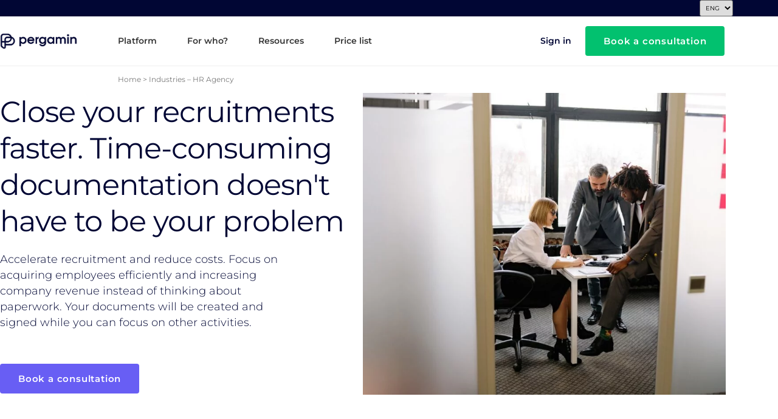

--- FILE ---
content_type: text/html; charset=UTF-8
request_url: https://pergam.in/en/industries-hr-agencies/
body_size: 28949
content:
<!doctype html>
<html lang="en-GB">
<head>
	<meta charset="UTF-8">
	<meta name="viewport" content="width=device-width, initial-scale=1">
	<link rel="profile" href="https://gmpg.org/xfn/11">
	<meta name='robots' content='index, follow, max-image-preview:large, max-snippet:-1, max-video-preview:-1' />
<script id="cookieyes" type="text/javascript" src="https://cdn-cookieyes.com/client_data/708059fb05ba779cc92c3732/script.js"></script><link rel="alternate" href="https://pergam.in/branze-agencje-hr/" hreflang="pl" />
<link rel="alternate" href="https://pergam.in/en/industries-hr-agencies/" hreflang="en" />

	<!-- This site is optimized with the Yoast SEO Premium plugin v23.5 (Yoast SEO v26.7) - https://yoast.com/wordpress/plugins/seo/ -->
	<title>Online contracts for HR agencies | Pergamin</title>
	<meta name="description" content="How can HR agencies accelerate recruitment? Focus on acquiring employees efficiently – draft, negotiate and sign contracts online legally." />
	<link rel="canonical" href="https://pergam.in/en/industries-hr-agencies/" />
	<meta property="og:locale" content="en_GB" />
	<meta property="og:locale:alternate" content="pl_PL" />
	<meta property="og:type" content="article" />
	<meta property="og:title" content="Industries - HR Agency" />
	<meta property="og:description" content="How can HR agencies accelerate recruitment? Focus on acquiring employees efficiently – draft, negotiate and sign contracts online legally." />
	<meta property="og:url" content="https://pergam.in/en/industries-hr-agencies/" />
	<meta property="og:site_name" content="Pergamin" />
	<meta property="article:publisher" content="https://www.facebook.com/pergamins/" />
	<meta property="article:modified_time" content="2025-10-08T10:14:10+00:00" />
	<meta property="og:image" content="https://pergam.in/wp-content/uploads/2022/07/pexels-yan-krukov-7794032-scaled.jpg" />
	<meta property="og:image:width" content="2560" />
	<meta property="og:image:height" content="1707" />
	<meta property="og:image:type" content="image/jpeg" />
	<meta name="twitter:card" content="summary_large_image" />
	<meta name="twitter:label1" content="Estimated reading time" />
	<meta name="twitter:data1" content="6 minutes" />
	<script type="application/ld+json" class="yoast-schema-graph">{"@context":"https://schema.org","@graph":[{"@type":"WebPage","@id":"https://pergam.in/en/industries-hr-agencies/","url":"https://pergam.in/en/industries-hr-agencies/","name":"Online contracts for HR agencies | Pergamin","isPartOf":{"@id":"https://pergam.in/en/home/#website"},"primaryImageOfPage":{"@id":"https://pergam.in/en/industries-hr-agencies/#primaryimage"},"image":{"@id":"https://pergam.in/en/industries-hr-agencies/#primaryimage"},"thumbnailUrl":"https://pergam.in/wp-content/uploads/2022/07/pexels-yan-krukov-7794032-1024x683.jpg","datePublished":"2022-10-27T14:00:56+00:00","dateModified":"2025-10-08T10:14:10+00:00","description":"How can HR agencies accelerate recruitment? Focus on acquiring employees efficiently – draft, negotiate and sign contracts online legally.","breadcrumb":{"@id":"https://pergam.in/en/industries-hr-agencies/#breadcrumb"},"inLanguage":"en-GB","potentialAction":[{"@type":"ReadAction","target":["https://pergam.in/en/industries-hr-agencies/"]}]},{"@type":"ImageObject","inLanguage":"en-GB","@id":"https://pergam.in/en/industries-hr-agencies/#primaryimage","url":"https://pergam.in/wp-content/uploads/2022/07/pexels-yan-krukov-7794032-1024x683.jpg","contentUrl":"https://pergam.in/wp-content/uploads/2022/07/pexels-yan-krukov-7794032-1024x683.jpg"},{"@type":"BreadcrumbList","@id":"https://pergam.in/en/industries-hr-agencies/#breadcrumb","itemListElement":[{"@type":"ListItem","position":1,"name":"Home","item":"https://pergam.in/en/home/"},{"@type":"ListItem","position":2,"name":"Industries &#8211; HR Agency"}]},{"@type":"WebSite","@id":"https://pergam.in/en/home/#website","url":"https://pergam.in/en/home/","name":"Pergamin","description":"Podpisuj Elektronicznie Umowy","publisher":{"@id":"https://pergam.in/en/home/#organization"},"potentialAction":[{"@type":"SearchAction","target":{"@type":"EntryPoint","urlTemplate":"https://pergam.in/en/home/?s={search_term_string}"},"query-input":{"@type":"PropertyValueSpecification","valueRequired":true,"valueName":"search_term_string"}}],"inLanguage":"en-GB"},{"@type":"Organization","@id":"https://pergam.in/en/home/#organization","name":"Pergamin","url":"https://pergam.in/en/home/","logo":{"@type":"ImageObject","inLanguage":"en-GB","@id":"https://pergam.in/en/home/#/schema/logo/image/","url":"https://pergam.in/wp-content/uploads/2022/05/pergamin_logo_midnight-scaled.jpg","contentUrl":"https://pergam.in/wp-content/uploads/2022/05/pergamin_logo_midnight-scaled.jpg","width":2560,"height":819,"caption":"Pergamin"},"image":{"@id":"https://pergam.in/en/home/#/schema/logo/image/"},"sameAs":["https://www.facebook.com/pergamins/","https://instagram.com/pergam.in/","https://www.linkedin.com/company/prgmn/","https://www.youtube.com/channel/UC2EVAT--OmOm78NS_G7FRPA/featured"]}]}</script>
	<!-- / Yoast SEO Premium plugin. -->


<link href='https://fonts.gstatic.com' crossorigin rel='preconnect' />
<link rel="alternate" type="application/rss+xml" title="Pergamin &raquo; Feed" href="https://pergam.in/en/feed/" />
<link rel="alternate" type="application/rss+xml" title="Pergamin &raquo; Comments Feed" href="https://pergam.in/en/comments/feed/" />
<link rel="alternate" title="oEmbed (JSON)" type="application/json+oembed" href="https://pergam.in/wp-json/oembed/1.0/embed?url=https%3A%2F%2Fpergam.in%2Fen%2Findustries-hr-agencies%2F" />
<link rel="alternate" title="oEmbed (XML)" type="text/xml+oembed" href="https://pergam.in/wp-json/oembed/1.0/embed?url=https%3A%2F%2Fpergam.in%2Fen%2Findustries-hr-agencies%2F&#038;format=xml" />
		<style>
			.lazyload,
			.lazyloading {
				max-width: 100%;
			}
		</style>
		<style id='wp-img-auto-sizes-contain-inline-css'>
img:is([sizes=auto i],[sizes^="auto," i]){contain-intrinsic-size:3000px 1500px}
/*# sourceURL=wp-img-auto-sizes-contain-inline-css */
</style>
<link rel='stylesheet' id='hello-elementor-theme-style-css' href='https://pergam.in/wp-content/themes/hello-elementor/theme.min.css?ver=3.4.1' media='all' />
<link rel='stylesheet' id='jet-menu-hello-css' href='https://pergam.in/wp-content/plugins/jet-menu/integration/themes/hello-elementor/assets/css/style.css?ver=2.4.18' media='all' />
<style id='wp-emoji-styles-inline-css'>

	img.wp-smiley, img.emoji {
		display: inline !important;
		border: none !important;
		box-shadow: none !important;
		height: 1em !important;
		width: 1em !important;
		margin: 0 0.07em !important;
		vertical-align: -0.1em !important;
		background: none !important;
		padding: 0 !important;
	}
/*# sourceURL=wp-emoji-styles-inline-css */
</style>
<style id='safe-svg-svg-icon-style-inline-css'>
.safe-svg-cover{text-align:center}.safe-svg-cover .safe-svg-inside{display:inline-block;max-width:100%}.safe-svg-cover svg{fill:currentColor;height:100%;max-height:100%;max-width:100%;width:100%}

/*# sourceURL=https://pergam.in/wp-content/plugins/safe-svg/dist/safe-svg-block-frontend.css */
</style>
<style id='global-styles-inline-css'>
:root{--wp--preset--aspect-ratio--square: 1;--wp--preset--aspect-ratio--4-3: 4/3;--wp--preset--aspect-ratio--3-4: 3/4;--wp--preset--aspect-ratio--3-2: 3/2;--wp--preset--aspect-ratio--2-3: 2/3;--wp--preset--aspect-ratio--16-9: 16/9;--wp--preset--aspect-ratio--9-16: 9/16;--wp--preset--color--black: #000000;--wp--preset--color--cyan-bluish-gray: #abb8c3;--wp--preset--color--white: #ffffff;--wp--preset--color--pale-pink: #f78da7;--wp--preset--color--vivid-red: #cf2e2e;--wp--preset--color--luminous-vivid-orange: #ff6900;--wp--preset--color--luminous-vivid-amber: #fcb900;--wp--preset--color--light-green-cyan: #7bdcb5;--wp--preset--color--vivid-green-cyan: #00d084;--wp--preset--color--pale-cyan-blue: #8ed1fc;--wp--preset--color--vivid-cyan-blue: #0693e3;--wp--preset--color--vivid-purple: #9b51e0;--wp--preset--gradient--vivid-cyan-blue-to-vivid-purple: linear-gradient(135deg,rgb(6,147,227) 0%,rgb(155,81,224) 100%);--wp--preset--gradient--light-green-cyan-to-vivid-green-cyan: linear-gradient(135deg,rgb(122,220,180) 0%,rgb(0,208,130) 100%);--wp--preset--gradient--luminous-vivid-amber-to-luminous-vivid-orange: linear-gradient(135deg,rgb(252,185,0) 0%,rgb(255,105,0) 100%);--wp--preset--gradient--luminous-vivid-orange-to-vivid-red: linear-gradient(135deg,rgb(255,105,0) 0%,rgb(207,46,46) 100%);--wp--preset--gradient--very-light-gray-to-cyan-bluish-gray: linear-gradient(135deg,rgb(238,238,238) 0%,rgb(169,184,195) 100%);--wp--preset--gradient--cool-to-warm-spectrum: linear-gradient(135deg,rgb(74,234,220) 0%,rgb(151,120,209) 20%,rgb(207,42,186) 40%,rgb(238,44,130) 60%,rgb(251,105,98) 80%,rgb(254,248,76) 100%);--wp--preset--gradient--blush-light-purple: linear-gradient(135deg,rgb(255,206,236) 0%,rgb(152,150,240) 100%);--wp--preset--gradient--blush-bordeaux: linear-gradient(135deg,rgb(254,205,165) 0%,rgb(254,45,45) 50%,rgb(107,0,62) 100%);--wp--preset--gradient--luminous-dusk: linear-gradient(135deg,rgb(255,203,112) 0%,rgb(199,81,192) 50%,rgb(65,88,208) 100%);--wp--preset--gradient--pale-ocean: linear-gradient(135deg,rgb(255,245,203) 0%,rgb(182,227,212) 50%,rgb(51,167,181) 100%);--wp--preset--gradient--electric-grass: linear-gradient(135deg,rgb(202,248,128) 0%,rgb(113,206,126) 100%);--wp--preset--gradient--midnight: linear-gradient(135deg,rgb(2,3,129) 0%,rgb(40,116,252) 100%);--wp--preset--font-size--small: 13px;--wp--preset--font-size--medium: 20px;--wp--preset--font-size--large: 36px;--wp--preset--font-size--x-large: 42px;--wp--preset--spacing--20: 0.44rem;--wp--preset--spacing--30: 0.67rem;--wp--preset--spacing--40: 1rem;--wp--preset--spacing--50: 1.5rem;--wp--preset--spacing--60: 2.25rem;--wp--preset--spacing--70: 3.38rem;--wp--preset--spacing--80: 5.06rem;--wp--preset--shadow--natural: 6px 6px 9px rgba(0, 0, 0, 0.2);--wp--preset--shadow--deep: 12px 12px 50px rgba(0, 0, 0, 0.4);--wp--preset--shadow--sharp: 6px 6px 0px rgba(0, 0, 0, 0.2);--wp--preset--shadow--outlined: 6px 6px 0px -3px rgb(255, 255, 255), 6px 6px rgb(0, 0, 0);--wp--preset--shadow--crisp: 6px 6px 0px rgb(0, 0, 0);}:root { --wp--style--global--content-size: 800px;--wp--style--global--wide-size: 1200px; }:where(body) { margin: 0; }.wp-site-blocks > .alignleft { float: left; margin-right: 2em; }.wp-site-blocks > .alignright { float: right; margin-left: 2em; }.wp-site-blocks > .aligncenter { justify-content: center; margin-left: auto; margin-right: auto; }:where(.wp-site-blocks) > * { margin-block-start: 24px; margin-block-end: 0; }:where(.wp-site-blocks) > :first-child { margin-block-start: 0; }:where(.wp-site-blocks) > :last-child { margin-block-end: 0; }:root { --wp--style--block-gap: 24px; }:root :where(.is-layout-flow) > :first-child{margin-block-start: 0;}:root :where(.is-layout-flow) > :last-child{margin-block-end: 0;}:root :where(.is-layout-flow) > *{margin-block-start: 24px;margin-block-end: 0;}:root :where(.is-layout-constrained) > :first-child{margin-block-start: 0;}:root :where(.is-layout-constrained) > :last-child{margin-block-end: 0;}:root :where(.is-layout-constrained) > *{margin-block-start: 24px;margin-block-end: 0;}:root :where(.is-layout-flex){gap: 24px;}:root :where(.is-layout-grid){gap: 24px;}.is-layout-flow > .alignleft{float: left;margin-inline-start: 0;margin-inline-end: 2em;}.is-layout-flow > .alignright{float: right;margin-inline-start: 2em;margin-inline-end: 0;}.is-layout-flow > .aligncenter{margin-left: auto !important;margin-right: auto !important;}.is-layout-constrained > .alignleft{float: left;margin-inline-start: 0;margin-inline-end: 2em;}.is-layout-constrained > .alignright{float: right;margin-inline-start: 2em;margin-inline-end: 0;}.is-layout-constrained > .aligncenter{margin-left: auto !important;margin-right: auto !important;}.is-layout-constrained > :where(:not(.alignleft):not(.alignright):not(.alignfull)){max-width: var(--wp--style--global--content-size);margin-left: auto !important;margin-right: auto !important;}.is-layout-constrained > .alignwide{max-width: var(--wp--style--global--wide-size);}body .is-layout-flex{display: flex;}.is-layout-flex{flex-wrap: wrap;align-items: center;}.is-layout-flex > :is(*, div){margin: 0;}body .is-layout-grid{display: grid;}.is-layout-grid > :is(*, div){margin: 0;}body{padding-top: 0px;padding-right: 0px;padding-bottom: 0px;padding-left: 0px;}a:where(:not(.wp-element-button)){text-decoration: underline;}:root :where(.wp-element-button, .wp-block-button__link){background-color: #32373c;border-width: 0;color: #fff;font-family: inherit;font-size: inherit;font-style: inherit;font-weight: inherit;letter-spacing: inherit;line-height: inherit;padding-top: calc(0.667em + 2px);padding-right: calc(1.333em + 2px);padding-bottom: calc(0.667em + 2px);padding-left: calc(1.333em + 2px);text-decoration: none;text-transform: inherit;}.has-black-color{color: var(--wp--preset--color--black) !important;}.has-cyan-bluish-gray-color{color: var(--wp--preset--color--cyan-bluish-gray) !important;}.has-white-color{color: var(--wp--preset--color--white) !important;}.has-pale-pink-color{color: var(--wp--preset--color--pale-pink) !important;}.has-vivid-red-color{color: var(--wp--preset--color--vivid-red) !important;}.has-luminous-vivid-orange-color{color: var(--wp--preset--color--luminous-vivid-orange) !important;}.has-luminous-vivid-amber-color{color: var(--wp--preset--color--luminous-vivid-amber) !important;}.has-light-green-cyan-color{color: var(--wp--preset--color--light-green-cyan) !important;}.has-vivid-green-cyan-color{color: var(--wp--preset--color--vivid-green-cyan) !important;}.has-pale-cyan-blue-color{color: var(--wp--preset--color--pale-cyan-blue) !important;}.has-vivid-cyan-blue-color{color: var(--wp--preset--color--vivid-cyan-blue) !important;}.has-vivid-purple-color{color: var(--wp--preset--color--vivid-purple) !important;}.has-black-background-color{background-color: var(--wp--preset--color--black) !important;}.has-cyan-bluish-gray-background-color{background-color: var(--wp--preset--color--cyan-bluish-gray) !important;}.has-white-background-color{background-color: var(--wp--preset--color--white) !important;}.has-pale-pink-background-color{background-color: var(--wp--preset--color--pale-pink) !important;}.has-vivid-red-background-color{background-color: var(--wp--preset--color--vivid-red) !important;}.has-luminous-vivid-orange-background-color{background-color: var(--wp--preset--color--luminous-vivid-orange) !important;}.has-luminous-vivid-amber-background-color{background-color: var(--wp--preset--color--luminous-vivid-amber) !important;}.has-light-green-cyan-background-color{background-color: var(--wp--preset--color--light-green-cyan) !important;}.has-vivid-green-cyan-background-color{background-color: var(--wp--preset--color--vivid-green-cyan) !important;}.has-pale-cyan-blue-background-color{background-color: var(--wp--preset--color--pale-cyan-blue) !important;}.has-vivid-cyan-blue-background-color{background-color: var(--wp--preset--color--vivid-cyan-blue) !important;}.has-vivid-purple-background-color{background-color: var(--wp--preset--color--vivid-purple) !important;}.has-black-border-color{border-color: var(--wp--preset--color--black) !important;}.has-cyan-bluish-gray-border-color{border-color: var(--wp--preset--color--cyan-bluish-gray) !important;}.has-white-border-color{border-color: var(--wp--preset--color--white) !important;}.has-pale-pink-border-color{border-color: var(--wp--preset--color--pale-pink) !important;}.has-vivid-red-border-color{border-color: var(--wp--preset--color--vivid-red) !important;}.has-luminous-vivid-orange-border-color{border-color: var(--wp--preset--color--luminous-vivid-orange) !important;}.has-luminous-vivid-amber-border-color{border-color: var(--wp--preset--color--luminous-vivid-amber) !important;}.has-light-green-cyan-border-color{border-color: var(--wp--preset--color--light-green-cyan) !important;}.has-vivid-green-cyan-border-color{border-color: var(--wp--preset--color--vivid-green-cyan) !important;}.has-pale-cyan-blue-border-color{border-color: var(--wp--preset--color--pale-cyan-blue) !important;}.has-vivid-cyan-blue-border-color{border-color: var(--wp--preset--color--vivid-cyan-blue) !important;}.has-vivid-purple-border-color{border-color: var(--wp--preset--color--vivid-purple) !important;}.has-vivid-cyan-blue-to-vivid-purple-gradient-background{background: var(--wp--preset--gradient--vivid-cyan-blue-to-vivid-purple) !important;}.has-light-green-cyan-to-vivid-green-cyan-gradient-background{background: var(--wp--preset--gradient--light-green-cyan-to-vivid-green-cyan) !important;}.has-luminous-vivid-amber-to-luminous-vivid-orange-gradient-background{background: var(--wp--preset--gradient--luminous-vivid-amber-to-luminous-vivid-orange) !important;}.has-luminous-vivid-orange-to-vivid-red-gradient-background{background: var(--wp--preset--gradient--luminous-vivid-orange-to-vivid-red) !important;}.has-very-light-gray-to-cyan-bluish-gray-gradient-background{background: var(--wp--preset--gradient--very-light-gray-to-cyan-bluish-gray) !important;}.has-cool-to-warm-spectrum-gradient-background{background: var(--wp--preset--gradient--cool-to-warm-spectrum) !important;}.has-blush-light-purple-gradient-background{background: var(--wp--preset--gradient--blush-light-purple) !important;}.has-blush-bordeaux-gradient-background{background: var(--wp--preset--gradient--blush-bordeaux) !important;}.has-luminous-dusk-gradient-background{background: var(--wp--preset--gradient--luminous-dusk) !important;}.has-pale-ocean-gradient-background{background: var(--wp--preset--gradient--pale-ocean) !important;}.has-electric-grass-gradient-background{background: var(--wp--preset--gradient--electric-grass) !important;}.has-midnight-gradient-background{background: var(--wp--preset--gradient--midnight) !important;}.has-small-font-size{font-size: var(--wp--preset--font-size--small) !important;}.has-medium-font-size{font-size: var(--wp--preset--font-size--medium) !important;}.has-large-font-size{font-size: var(--wp--preset--font-size--large) !important;}.has-x-large-font-size{font-size: var(--wp--preset--font-size--x-large) !important;}
:root :where(.wp-block-pullquote){font-size: 1.5em;line-height: 1.6;}
/*# sourceURL=global-styles-inline-css */
</style>
<link rel='stylesheet' id='hello-elementor-css' href='https://pergam.in/wp-content/themes/hello-elementor/style.min.css?ver=3.4.1' media='all' />
<link rel='stylesheet' id='hello-elementor-header-footer-css' href='https://pergam.in/wp-content/themes/hello-elementor/header-footer.min.css?ver=3.4.1' media='all' />
<link rel='stylesheet' id='font-awesome-all-css' href='https://pergam.in/wp-content/plugins/jet-menu/assets/public/lib/font-awesome/css/all.min.css?ver=5.12.0' media='all' />
<link rel='stylesheet' id='font-awesome-v4-shims-css' href='https://pergam.in/wp-content/plugins/jet-menu/assets/public/lib/font-awesome/css/v4-shims.min.css?ver=5.12.0' media='all' />
<link rel='stylesheet' id='jet-menu-public-styles-css' href='https://pergam.in/wp-content/plugins/jet-menu/assets/public/css/public.css?ver=2.4.18' media='all' />
<link rel='stylesheet' id='elementor-icons-css' href='https://pergam.in/wp-content/plugins/elementor/assets/lib/eicons/css/elementor-icons.min.css?ver=5.45.0' media='all' />
<link rel='stylesheet' id='elementor-frontend-css' href='https://pergam.in/wp-content/plugins/elementor/assets/css/frontend.min.css?ver=3.34.1' media='all' />
<link rel='stylesheet' id='elementor-post-10-css' href='https://pergam.in/wp-content/uploads/elementor/css/post-10.css?ver=1768196136' media='all' />
<link rel='stylesheet' id='elementor-pro-css' href='https://pergam.in/wp-content/plugins/elementor-pro/assets/css/frontend.min.css?ver=3.6.5' media='all' />
<link rel='stylesheet' id='widget-heading-css' href='https://pergam.in/wp-content/plugins/elementor/assets/css/widget-heading.min.css?ver=3.34.1' media='all' />
<link rel='stylesheet' id='widget-image-css' href='https://pergam.in/wp-content/plugins/elementor/assets/css/widget-image.min.css?ver=3.34.1' media='all' />
<link rel='stylesheet' id='widget-icon-box-css' href='https://pergam.in/wp-content/plugins/elementor/assets/css/widget-icon-box.min.css?ver=3.34.1' media='all' />
<link rel='stylesheet' id='elementor-post-14255-css' href='https://pergam.in/wp-content/uploads/elementor/css/post-14255.css?ver=1768201417' media='all' />
<link rel='stylesheet' id='elementor-post-10471-css' href='https://pergam.in/wp-content/uploads/elementor/css/post-10471.css?ver=1768196198' media='all' />
<link rel='stylesheet' id='elementor-post-10476-css' href='https://pergam.in/wp-content/uploads/elementor/css/post-10476.css?ver=1768196198' media='all' />
<link rel='stylesheet' id='elementor-gf-local-montserrat-css' href='https://pergam.in/wp-content/uploads/elementor/google-fonts/css/montserrat.css?ver=1742241385' media='all' />
<link rel='stylesheet' id='elementor-gf-local-robotoslab-css' href='https://pergam.in/wp-content/uploads/elementor/google-fonts/css/robotoslab.css?ver=1742241387' media='all' />
<link rel='stylesheet' id='elementor-icons-shared-0-css' href='https://pergam.in/wp-content/plugins/elementor/assets/lib/font-awesome/css/fontawesome.min.css?ver=5.15.3' media='all' />
<link rel='stylesheet' id='elementor-icons-fa-regular-css' href='https://pergam.in/wp-content/plugins/elementor/assets/lib/font-awesome/css/regular.min.css?ver=5.15.3' media='all' />
<link rel='stylesheet' id='elementor-icons-fa-solid-css' href='https://pergam.in/wp-content/plugins/elementor/assets/lib/font-awesome/css/solid.min.css?ver=5.15.3' media='all' />
<link rel='stylesheet' id='elementor-icons-fa-brands-css' href='https://pergam.in/wp-content/plugins/elementor/assets/lib/font-awesome/css/brands.min.css?ver=5.15.3' media='all' />
<script src="https://pergam.in/wp-includes/js/jquery/jquery.min.js?ver=3.7.1" id="jquery-core-js"></script>
<script src="https://pergam.in/wp-includes/js/jquery/jquery-migrate.min.js?ver=3.4.1" id="jquery-migrate-js"></script>
<link rel="https://api.w.org/" href="https://pergam.in/wp-json/" /><link rel="alternate" title="JSON" type="application/json" href="https://pergam.in/wp-json/wp/v2/pages/14255" /><link rel="EditURI" type="application/rsd+xml" title="RSD" href="https://pergam.in/xmlrpc.php?rsd" />
<meta name="generator" content="WordPress 6.9" />
<link rel='shortlink' href='https://pergam.in/?p=14255' />
<meta name="cdp-version" content="1.5.0" /><!-- Google Tag Manager -->
<script>(function(w,d,s,l,i){w[l]=w[l]||[];w[l].push({'gtm.start':
new Date().getTime(),event:'gtm.js'});var f=d.getElementsByTagName(s)[0],
j=d.createElement(s),dl=l!='dataLayer'?'&l='+l:'';j.async=true;j.src=
'https://www.googletagmanager.com/gtm.js?id='+i+dl;f.parentNode.insertBefore(j,f);
})(window,document,'script','dataLayer','GTM-M2M895V');</script>
<!-- End Google Tag Manager -->
<!-- Google Tag Manager (noscript) -->
<noscript><iframe data-src="https://www.googletagmanager.com/ns.html?id=GTM-M2M895V"
height="0" width="0" style="display:none;visibility:hidden" src="[data-uri]" class="lazyload" data-load-mode="1"></iframe></noscript>
<!-- End Google Tag Manager (noscript) -->			<!-- DO NOT COPY THIS SNIPPET! Start of Page Analytics Tracking for HubSpot WordPress plugin v11.3.33-->
			<script class="hsq-set-content-id" data-content-id="standard-page">
				var _hsq = _hsq || [];
				_hsq.push(["setContentType", "standard-page"]);
			</script>
			<!-- DO NOT COPY THIS SNIPPET! End of Page Analytics Tracking for HubSpot WordPress plugin -->
					<script>
			document.documentElement.className = document.documentElement.className.replace('no-js', 'js');
		</script>
				<style>
			.no-js img.lazyload {
				display: none;
			}

			figure.wp-block-image img.lazyloading {
				min-width: 150px;
			}

			.lazyload,
			.lazyloading {
				--smush-placeholder-width: 100px;
				--smush-placeholder-aspect-ratio: 1/1;
				width: var(--smush-image-width, var(--smush-placeholder-width)) !important;
				aspect-ratio: var(--smush-image-aspect-ratio, var(--smush-placeholder-aspect-ratio)) !important;
			}

						.lazyload, .lazyloading {
				opacity: 0;
			}

			.lazyloaded {
				opacity: 1;
				transition: opacity 400ms;
				transition-delay: 0ms;
			}

					</style>
		<meta name="generator" content="Elementor 3.34.1; features: additional_custom_breakpoints; settings: css_print_method-external, google_font-enabled, font_display-auto">
<!-- Global site tag (gtag.js) - Google Analytics -->
<script async src="https://www.googletagmanager.com/gtag/js?id=UA-115776024-1"></script>
<script>
  window.dataLayer = window.dataLayer || [];
  function gtag(){dataLayer.push(arguments);}
  gtag('js', new Date());

  gtag('config', 'UA-115776024-1');
</script>
			<style>
				.e-con.e-parent:nth-of-type(n+4):not(.e-lazyloaded):not(.e-no-lazyload),
				.e-con.e-parent:nth-of-type(n+4):not(.e-lazyloaded):not(.e-no-lazyload) * {
					background-image: none !important;
				}
				@media screen and (max-height: 1024px) {
					.e-con.e-parent:nth-of-type(n+3):not(.e-lazyloaded):not(.e-no-lazyload),
					.e-con.e-parent:nth-of-type(n+3):not(.e-lazyloaded):not(.e-no-lazyload) * {
						background-image: none !important;
					}
				}
				@media screen and (max-height: 640px) {
					.e-con.e-parent:nth-of-type(n+2):not(.e-lazyloaded):not(.e-no-lazyload),
					.e-con.e-parent:nth-of-type(n+2):not(.e-lazyloaded):not(.e-no-lazyload) * {
						background-image: none !important;
					}
				}
			</style>
			<link rel="icon" href="https://pergam.in/wp-content/uploads/2022/11/cropped-favicon-1-32x32.png" sizes="32x32" />
<link rel="icon" href="https://pergam.in/wp-content/uploads/2022/11/cropped-favicon-1-192x192.png" sizes="192x192" />
<link rel="apple-touch-icon" href="https://pergam.in/wp-content/uploads/2022/11/cropped-favicon-1-180x180.png" />
<meta name="msapplication-TileImage" content="https://pergam.in/wp-content/uploads/2022/11/cropped-favicon-1-270x270.png" />
		<style id="wp-custom-css">
			.elementor-location-single .elementor-icon-list-items {
	    list-style-type: none;
}

.elementor-element-105912e i.fa-arrow-right {
color:#fff;
}

.cmtt-backlink {
    color: #010634 !important;
}

.comments-area a, .page-content a {
    color: #010634;
}

.cmtt-backlink-top {
	display: none !important;
}

.postid-18201 .elementor-element-44c981c {
	display:none;
}

.elementor-popup-modal .dialog-widget-content {
	width:100%;
}

#elementor-popup-modal-19203 .dialog-message {
	width:100%;
}

#elementor-popup-modal-19222 .dialog-message {
	width:100%;
}

#elementor-popup-modal-19217 .dialog-message {
	width:100%;
}

#elementor-popup-modal-19232 .dialog-message {
	width:100%;
}

.historie .elementor-image img {
	max-height:44px;
}
.elementor-widget-container a{
	color: inherit !important;
}
/*
.elementor-widget-container a:hover{
	color: darkred !important;
}
.elementor-widget-container a:active{
	color: red !important;
}
*/
.elementor-button-text{
	color: white;
}

body.page-id-10004 .uc_ispt_container .uc_ispt_header,
body.page-id-1100 .uc_ispt_container .uc_ispt_header{
	display: none;
}

select.pll-switcher-select {
	width: auto;
}

.postid-22334 div.elementor-widget-table-of-contents, .postid-22307 div.elementor-widget-table-of-contents{
	display: none;
}

@media screen and (max-width:767px){
	.uc_bold_tabs .panes  section.elementor-section{
		
		padding:0!important;
		
	}
}

.home .page-header .entry-title{
	display:none;
}		</style>
		</head>
<body class="wp-singular page-template-default page page-id-14255 wp-embed-responsive wp-theme-hello-elementor hello-elementor-default jet-desktop-menu-active elementor-default elementor-kit-10 elementor-page elementor-page-14255">


<a class="skip-link screen-reader-text" href="#content">Skip to content</a>

		<div data-elementor-type="header" data-elementor-id="10471" class="elementor elementor-10471 elementor-location-header">
					<div class="elementor-section-wrap">
								<section class="elementor-section elementor-top-section elementor-element elementor-element-5c8f105 elementor-hidden-mobile elementor-section-boxed elementor-section-height-default elementor-section-height-default" data-id="5c8f105" data-element_type="section" data-settings="{&quot;background_background&quot;:&quot;classic&quot;}">
						<div class="elementor-container elementor-column-gap-no">
					<div class="elementor-column elementor-col-25 elementor-top-column elementor-element elementor-element-1ee5545" data-id="1ee5545" data-element_type="column">
			<div class="elementor-widget-wrap elementor-element-populated">
							</div>
		</div>
				<div class="elementor-column elementor-col-25 elementor-top-column elementor-element elementor-element-ebad010" data-id="ebad010" data-element_type="column">
			<div class="elementor-widget-wrap elementor-element-populated">
							</div>
		</div>
				<div class="elementor-column elementor-col-25 elementor-top-column elementor-element elementor-element-5dd7d92" data-id="5dd7d92" data-element_type="column">
			<div class="elementor-widget-wrap elementor-element-populated">
							</div>
		</div>
				<div class="elementor-column elementor-col-25 elementor-top-column elementor-element elementor-element-2c65fe6" data-id="2c65fe6" data-element_type="column">
			<div class="elementor-widget-wrap elementor-element-populated">
						<div class="elementor-element elementor-element-4271145 switcher elementor-widget elementor-widget-wp-widget-polylang" data-id="4271145" data-element_type="widget" data-widget_type="wp-widget-polylang.default">
				<div class="elementor-widget-container">
					<label class="screen-reader-text" for="lang_choice_polylang-REPLACE_TO_ID">Choose a language</label><select name="lang_choice_polylang-REPLACE_TO_ID" id="lang_choice_polylang-REPLACE_TO_ID" class="pll-switcher-select">
	<option value="https://pergam.in/branze-agencje-hr/" lang="pl-PL">PL</option>
	<option value="https://pergam.in/en/industries-hr-agencies/" lang="en-GB" selected='selected'>ENG</option>

</select>
<script>
					document.getElementById( "lang_choice_polylang-REPLACE_TO_ID" ).addEventListener( "change", function ( event ) { location.href = event.currentTarget.value; } )
				</script>				</div>
				</div>
					</div>
		</div>
					</div>
		</section>
				<section class="elementor-section elementor-top-section elementor-element elementor-element-702170 elementor-hidden-mobile elementor-section-boxed elementor-section-height-default elementor-section-height-default" data-id="702170" data-element_type="section" data-settings="{&quot;background_background&quot;:&quot;classic&quot;,&quot;sticky&quot;:&quot;top&quot;,&quot;sticky_on&quot;:[&quot;desktop&quot;,&quot;tablet&quot;,&quot;mobile&quot;],&quot;sticky_offset&quot;:0,&quot;sticky_effects_offset&quot;:0}">
						<div class="elementor-container elementor-column-gap-no">
					<div class="elementor-column elementor-col-25 elementor-top-column elementor-element elementor-element-52c5bf47" data-id="52c5bf47" data-element_type="column">
			<div class="elementor-widget-wrap elementor-element-populated">
						<div class="elementor-element elementor-element-bb37a2e elementor-widget elementor-widget-image" data-id="bb37a2e" data-element_type="widget" data-widget_type="image.default">
				<div class="elementor-widget-container">
																<a href="https://pergam.in/en/home/">
							<img fetchpriority="high" width="2560" height="819" src="https://pergam.in/wp-content/uploads/2022/05/pergamin_logo_midnight-scaled.jpg" class="attachment-full size-full wp-image-12892" alt="" srcset="https://pergam.in/wp-content/uploads/2022/05/pergamin_logo_midnight-scaled.jpg 2560w, https://pergam.in/wp-content/uploads/2022/05/pergamin_logo_midnight-300x96.jpg 300w, https://pergam.in/wp-content/uploads/2022/05/pergamin_logo_midnight-1024x328.jpg 1024w, https://pergam.in/wp-content/uploads/2022/05/pergamin_logo_midnight-768x246.jpg 768w, https://pergam.in/wp-content/uploads/2022/05/pergamin_logo_midnight-1536x492.jpg 1536w, https://pergam.in/wp-content/uploads/2022/05/pergamin_logo_midnight-2048x656.jpg 2048w" sizes="(max-width: 2560px) 100vw, 2560px" />								</a>
															</div>
				</div>
					</div>
		</div>
				<div class="elementor-column elementor-col-25 elementor-top-column elementor-element elementor-element-71ed693b" data-id="71ed693b" data-element_type="column">
			<div class="elementor-widget-wrap elementor-element-populated">
						<div class="elementor-element elementor-element-f0aed7a elementor-widget elementor-widget-jet-mega-menu" data-id="f0aed7a" data-element_type="widget" data-widget_type="jet-mega-menu.default">
				<div class="elementor-widget-container">
					<div class="menu-glowne-eng-container"><div class="jet-menu-container"><div class="jet-menu-inner"><ul class="jet-menu jet-menu--animation-type-fade jet-menu--roll-up"><li id="jet-menu-item-10479" class="jet-menu-item jet-menu-item-type-custom jet-menu-item-object-custom jet-has-roll-up jet-mega-menu-item jet-regular-item jet-menu-item-has-children jet-menu-item-10479"><a href="#" class="top-level-link"><div class="jet-menu-item-wrapper"><div class="jet-menu-title">Platform</div><i class="jet-dropdown-arrow fa "></i></div></a><div class="jet-sub-mega-menu" data-template-id="10483">		<div data-elementor-type="wp-post" data-elementor-id="10483" class="elementor elementor-10483">
						<section class="elementor-section elementor-top-section elementor-element elementor-element-8fc4944 elementor-section-boxed elementor-section-height-default elementor-section-height-default" data-id="8fc4944" data-element_type="section" data-settings="{&quot;background_background&quot;:&quot;classic&quot;}">
						<div class="elementor-container elementor-column-gap-no">
					<div class="elementor-column elementor-col-33 elementor-top-column elementor-element elementor-element-856e8bc" data-id="856e8bc" data-element_type="column">
			<div class="elementor-widget-wrap elementor-element-populated">
						<div class="elementor-element elementor-element-1c085c2 elementor-widget elementor-widget-text-editor" data-id="1c085c2" data-element_type="widget" data-widget_type="text-editor.default">
				<div class="elementor-widget-container">
									<p><a href="https://pergam.in/en/home/#workflow">Features</a><br /><a href="https://pergam.in/en/about-pergamin/"><span style="font-weight: 400;">Career</span></a></p><p><a href="https://pergam.in/en/transaction-api/">Transaction API</a></p><p><a href="https://pergam.in/en/pergamin-connect-no-code-integration-module/">Pergamin Connect </a></p><p><a href="https://pergam.in/en/mszafir-certificate-for-single-signature/">mSzafir certificate</a></p><p><a href="https://pergam.in/en/secure-digital-contracts/">Security</a></p>								</div>
				</div>
					</div>
		</div>
				<div class="elementor-column elementor-col-33 elementor-top-column elementor-element elementor-element-b217685" data-id="b217685" data-element_type="column">
			<div class="elementor-widget-wrap elementor-element-populated">
						<div class="elementor-element elementor-element-78f9eda elementor-widget elementor-widget-image" data-id="78f9eda" data-element_type="widget" data-widget_type="image.default">
				<div class="elementor-widget-container">
															<img width="2048" height="2048" data-src="https://pergam.in/wp-content/uploads/2022/05/pergamin_3-2048x2048.png" class="attachment-2048x2048 size-2048x2048 wp-image-889 lazyload" alt="" data-srcset="https://pergam.in/wp-content/uploads/2022/05/pergamin_3-2048x2048.png 2048w, https://pergam.in/wp-content/uploads/2022/05/pergamin_3-300x300.png 300w, https://pergam.in/wp-content/uploads/2022/05/pergamin_3-1024x1024.png 1024w, https://pergam.in/wp-content/uploads/2022/05/pergamin_3-150x150.png 150w, https://pergam.in/wp-content/uploads/2022/05/pergamin_3-768x768.png 768w, https://pergam.in/wp-content/uploads/2022/05/pergamin_3-1536x1536.png 1536w" data-sizes="(max-width: 2048px) 100vw, 2048px" src="[data-uri]" style="--smush-placeholder-width: 2048px; --smush-placeholder-aspect-ratio: 2048/2048;" />															</div>
				</div>
					</div>
		</div>
				<div class="elementor-column elementor-col-33 elementor-top-column elementor-element elementor-element-eb3a444" data-id="eb3a444" data-element_type="column">
			<div class="elementor-widget-wrap elementor-element-populated">
						<div class="elementor-element elementor-element-74440fc elementor-widget elementor-widget-heading" data-id="74440fc" data-element_type="widget" data-widget_type="heading.default">
				<div class="elementor-widget-container">
					<h2 class="elementor-heading-title elementor-size-default">We have helped hundreds 
of companies <br>to automate 
their document workflow.
</h2>				</div>
				</div>
				<div class="elementor-element elementor-element-37aa055 elementor-widget elementor-widget-text-editor" data-id="37aa055" data-element_type="widget" data-widget_type="text-editor.default">
				<div class="elementor-widget-container">
									<p><span style="font-weight: 400;">Find out how we can help you. Switch to an integrated approach </span></p><p><span style="font-weight: 400;">to creating and sharing contracts.</span></p>								</div>
				</div>
					</div>
		</div>
					</div>
		</section>
				</div>
		</div></li>
<li id="jet-menu-item-10480" class="jet-menu-item jet-menu-item-type-custom jet-menu-item-object-custom jet-has-roll-up jet-mega-menu-item jet-regular-item jet-menu-item-has-children jet-menu-item-10480"><a href="#" class="top-level-link"><div class="jet-menu-item-wrapper"><div class="jet-menu-title">For who?</div><i class="jet-dropdown-arrow fa "></i></div></a><div class="jet-sub-mega-menu" data-template-id="10487">		<div data-elementor-type="wp-post" data-elementor-id="10487" class="elementor elementor-10487">
						<section class="elementor-section elementor-top-section elementor-element elementor-element-62955b6 elementor-section-boxed elementor-section-height-default elementor-section-height-default" data-id="62955b6" data-element_type="section" data-settings="{&quot;background_background&quot;:&quot;classic&quot;}">
						<div class="elementor-container elementor-column-gap-no">
					<div class="elementor-column elementor-col-33 elementor-top-column elementor-element elementor-element-a568a4a" data-id="a568a4a" data-element_type="column">
			<div class="elementor-widget-wrap elementor-element-populated">
						<div class="elementor-element elementor-element-41de8d0 elementor-widget elementor-widget-text-editor" data-id="41de8d0" data-element_type="widget" data-widget_type="text-editor.default">
				<div class="elementor-widget-container">
									<p><a href="https://pergam.in/en/small-and-medium-businesses">Medium-sized businesses</a><br /><br /><a href="https://pergam.in/en/enterprise/">Large companies</a></p><div id="malwarebytes-root"> </div>								</div>
				</div>
				<div class="elementor-element elementor-element-0f7a1dd elementor-widget elementor-widget-image" data-id="0f7a1dd" data-element_type="widget" data-widget_type="image.default">
				<div class="elementor-widget-container">
															<img width="1536" height="447" data-src="https://pergam.in/wp-content/uploads/2022/05/pergamin_1-1536x447.png" class="attachment-1536x1536 size-1536x1536 wp-image-888 lazyload" alt="" data-srcset="https://pergam.in/wp-content/uploads/2022/05/pergamin_1-1536x447.png 1536w, https://pergam.in/wp-content/uploads/2022/05/pergamin_1-300x87.png 300w, https://pergam.in/wp-content/uploads/2022/05/pergamin_1-1024x298.png 1024w, https://pergam.in/wp-content/uploads/2022/05/pergamin_1-768x224.png 768w, https://pergam.in/wp-content/uploads/2022/05/pergamin_1-2048x596.png 2048w" data-sizes="(max-width: 1536px) 100vw, 1536px" src="[data-uri]" style="--smush-placeholder-width: 1536px; --smush-placeholder-aspect-ratio: 1536/447;" />															</div>
				</div>
				<div class="elementor-element elementor-element-8cb3c18 elementor-widget elementor-widget-text-editor" data-id="8cb3c18" data-element_type="widget" data-widget_type="text-editor.default">
				<div class="elementor-widget-container">
									<p>Are you looking for solutions for your company? Our consultants will prepare an offer for you <a class="special" href="#">Contact Us!</a></p>								</div>
				</div>
					</div>
		</div>
				<div class="elementor-column elementor-col-33 elementor-top-column elementor-element elementor-element-c525308" data-id="c525308" data-element_type="column">
			<div class="elementor-widget-wrap elementor-element-populated">
						<div class="elementor-element elementor-element-49dd140 elementor-widget elementor-widget-text-editor" data-id="49dd140" data-element_type="widget" data-widget_type="text-editor.default">
				<div class="elementor-widget-container">
									<p>Industries:</p>								</div>
				</div>
				<div class="elementor-element elementor-element-a90f944 elementor-widget elementor-widget-text-editor" data-id="a90f944" data-element_type="widget" data-widget_type="text-editor.default">
				<div class="elementor-widget-container">
									<p><a href="https://pergam.in/en/industries-accounting-office/">Accounting</a></p><p><a href="https://pergam.in/en/industries-automotive/">Automotive</a></p><p><a href="https://pergam.in/en/industries-education/">Education</a></p><p><a href="https://pergam.in/en/industries-events/">Events</a></p><p><a href="https://pergam.in/en/industries-finances/">Finance &amp; Insurance</a></p><p><a href="https://pergam.in/en/industries-heavy-duty/">Heavy duty</a></p><p><a href="https://pergam.in/en/industries-hr-agencies/">HR agencies</a></p><p><a href="https://pergam.in/en/industries-it/">IT</a></p><p><a href="https://pergam.in/en/digital-contracts-for-marketing-agencies/">Marketing agencies</a></p><p><a href="https://pergam.in/en/industries-real-estate/">Real Estate</a></p><p><a href="https://pergam.in/en/industries-startups/">Startups</a></p>								</div>
				</div>
					</div>
		</div>
				<div class="elementor-column elementor-col-33 elementor-top-column elementor-element elementor-element-05ee77c" data-id="05ee77c" data-element_type="column">
			<div class="elementor-widget-wrap elementor-element-populated">
						<div class="elementor-element elementor-element-9bc3f66 elementor-widget elementor-widget-text-editor" data-id="9bc3f66" data-element_type="widget" data-widget_type="text-editor.default">
				<div class="elementor-widget-container">
									<p>Teams:</p>								</div>
				</div>
				<div class="elementor-element elementor-element-19bf910 elementor-widget elementor-widget-text-editor" data-id="19bf910" data-element_type="widget" data-widget_type="text-editor.default">
				<div class="elementor-widget-container">
									<p><a href="https://pergam.in/en/teams-administration/">Administration</a></p><p><a href="https://pergam.in/en/teams-finances/"><span style="font-weight: 400;">Finances</span></a></p><p><a href="https://pergam.in/en/teams-hr/">HR</a></p><p><a href="https://pergam.in/en/teams-management/">Management</a></p><p><a href="https://pergam.in/en/sales/">Sales</a></p>								</div>
				</div>
					</div>
		</div>
					</div>
		</section>
				</div>
		</div></li>
<li id="jet-menu-item-10481" class="jet-menu-item jet-menu-item-type-custom jet-menu-item-object-custom jet-has-roll-up jet-mega-menu-item jet-regular-item jet-menu-item-has-children jet-menu-item-10481"><a href="#" class="top-level-link"><div class="jet-menu-item-wrapper"><div class="jet-menu-title">Resources</div><i class="jet-dropdown-arrow fa "></i></div></a><div class="jet-sub-mega-menu" data-template-id="10493">		<div data-elementor-type="wp-post" data-elementor-id="10493" class="elementor elementor-10493">
						<section class="elementor-section elementor-top-section elementor-element elementor-element-482da8b elementor-section-boxed elementor-section-height-default elementor-section-height-default" data-id="482da8b" data-element_type="section" data-settings="{&quot;background_background&quot;:&quot;classic&quot;}">
						<div class="elementor-container elementor-column-gap-no">
					<div class="elementor-column elementor-col-50 elementor-top-column elementor-element elementor-element-453fbf3" data-id="453fbf3" data-element_type="column">
			<div class="elementor-widget-wrap elementor-element-populated">
						<div class="elementor-element elementor-element-c080b79 elementor-widget elementor-widget-text-editor" data-id="c080b79" data-element_type="widget" data-widget_type="text-editor.default">
				<div class="elementor-widget-container">
									<p><a href="https://pergam.in/en/case-study/">Case study</a></p><p><a href="https://pergam.in/en/blog/">Blog</a></p><p>E-books<span style="opacity: 0.4;"> </span></p><p><a href="https://pergamin.notion.site/Baza-wiedzy-Knowledge-base-FAQ-20e328759d4e80409a59f61f6d448fda">FAQ</a></p>								</div>
				</div>
				<div class="elementor-element elementor-element-781c17f elementor-widget elementor-widget-spacer" data-id="781c17f" data-element_type="widget" data-widget_type="spacer.default">
				<div class="elementor-widget-container">
							<div class="elementor-spacer">
			<div class="elementor-spacer-inner"></div>
		</div>
						</div>
				</div>
				<div class="elementor-element elementor-element-402189f elementor-absolute elementor-widget elementor-widget-image" data-id="402189f" data-element_type="widget" data-settings="{&quot;_position&quot;:&quot;absolute&quot;}" data-widget_type="image.default">
				<div class="elementor-widget-container">
															<img width="1536" height="1536" data-src="https://pergam.in/wp-content/uploads/2022/05/pergamin_2-1536x1536.png" class="attachment-1536x1536 size-1536x1536 wp-image-890 lazyload" alt="" data-srcset="https://pergam.in/wp-content/uploads/2022/05/pergamin_2-1536x1536.png 1536w, https://pergam.in/wp-content/uploads/2022/05/pergamin_2-300x300.png 300w, https://pergam.in/wp-content/uploads/2022/05/pergamin_2-1024x1024.png 1024w, https://pergam.in/wp-content/uploads/2022/05/pergamin_2-150x150.png 150w, https://pergam.in/wp-content/uploads/2022/05/pergamin_2-768x768.png 768w, https://pergam.in/wp-content/uploads/2022/05/pergamin_2-2048x2048.png 2048w" data-sizes="(max-width: 1536px) 100vw, 1536px" src="[data-uri]" style="--smush-placeholder-width: 1536px; --smush-placeholder-aspect-ratio: 1536/1536;" />															</div>
				</div>
				<div class="elementor-element elementor-element-0135da7 elementor-widget elementor-widget-text-editor" data-id="0135da7" data-element_type="widget" data-widget_type="text-editor.default">
				<div class="elementor-widget-container">
									<p>Are you looking for solutions for your company? Our consultants will prepare an offer for you <a class="special" href="#">Contact Us!</a></p>								</div>
				</div>
					</div>
		</div>
				<div class="elementor-column elementor-col-50 elementor-top-column elementor-element elementor-element-9aade7b" data-id="9aade7b" data-element_type="column">
			<div class="elementor-widget-wrap elementor-element-populated">
						<div class="elementor-element elementor-element-6d4dcbe elementor-widget elementor-widget-text-editor" data-id="6d4dcbe" data-element_type="widget" data-widget_type="text-editor.default">
				<div class="elementor-widget-container">
									<p>News:</p>								</div>
				</div>
				<div class="elementor-element elementor-element-1bef2dd elementor-widget__width-initial elementor-widget elementor-widget-image" data-id="1bef2dd" data-element_type="widget" data-widget_type="image.default">
				<div class="elementor-widget-container">
																<a href="https://pergam.in/en/blog/atrium-poland-10-times-faster-short-term-rental-process/">
							<img width="800" height="450" data-src="https://pergam.in/wp-content/uploads/2022/05/pergamin_atrium_poland_case_study_cover_yt-1024x576.png" class="attachment-large size-large wp-image-17288 lazyload" alt="Case study Atrium" data-srcset="https://pergam.in/wp-content/uploads/2022/05/pergamin_atrium_poland_case_study_cover_yt-1024x576.png 1024w, https://pergam.in/wp-content/uploads/2022/05/pergamin_atrium_poland_case_study_cover_yt-300x169.png 300w, https://pergam.in/wp-content/uploads/2022/05/pergamin_atrium_poland_case_study_cover_yt-768x432.png 768w, https://pergam.in/wp-content/uploads/2022/05/pergamin_atrium_poland_case_study_cover_yt.png 1280w" data-sizes="(max-width: 800px) 100vw, 800px" src="[data-uri]" style="--smush-placeholder-width: 800px; --smush-placeholder-aspect-ratio: 800/450;" />								</a>
															</div>
				</div>
					</div>
		</div>
					</div>
		</section>
				</div>
		</div></li>
<li id="jet-menu-item-10482" class="jet-menu-item jet-menu-item-type-post_type jet-menu-item-object-page jet-has-roll-up jet-mega-menu-item jet-regular-item jet-menu-item-has-children jet-menu-item-10482"><a href="https://pergam.in/en/pricelist-small-businesses/" class="top-level-link"><div class="jet-menu-item-wrapper"><div class="jet-menu-title">Price list</div><i class="jet-dropdown-arrow fa "></i></div></a><div class="jet-sub-mega-menu" data-template-id="10496">		<div data-elementor-type="wp-post" data-elementor-id="10496" class="elementor elementor-10496">
						<section class="elementor-section elementor-top-section elementor-element elementor-element-e706ccf elementor-section-boxed elementor-section-height-default elementor-section-height-default" data-id="e706ccf" data-element_type="section" data-settings="{&quot;background_background&quot;:&quot;classic&quot;}">
						<div class="elementor-container elementor-column-gap-no">
					<div class="elementor-column elementor-col-50 elementor-top-column elementor-element elementor-element-23adc05" data-id="23adc05" data-element_type="column">
			<div class="elementor-widget-wrap elementor-element-populated">
						<div class="elementor-element elementor-element-4e38d11 elementor-widget elementor-widget-text-editor" data-id="4e38d11" data-element_type="widget" data-widget_type="text-editor.default">
				<div class="elementor-widget-container">
									<p><a href="https://pergam.in/en/pricelist-small-businesses/">Medium-sized and large businesses</a></p>								</div>
				</div>
					</div>
		</div>
				<div class="elementor-column elementor-col-50 elementor-top-column elementor-element elementor-element-581173a" data-id="581173a" data-element_type="column">
			<div class="elementor-widget-wrap">
							</div>
		</div>
					</div>
		</section>
				</div>
		</div></li>
</ul></div></div></div>				</div>
				</div>
					</div>
		</div>
				<div class="elementor-column elementor-col-25 elementor-top-column elementor-element elementor-element-4be969ad" data-id="4be969ad" data-element_type="column">
			<div class="elementor-widget-wrap elementor-element-populated">
						<div class="elementor-element elementor-element-7f5a8a75 elementor-widget elementor-widget-text-editor" data-id="7f5a8a75" data-element_type="widget" data-widget_type="text-editor.default">
				<div class="elementor-widget-container">
									<a href="https://my.pergam.in/en" style="color: #010634;">Sign in</a>								</div>
				</div>
					</div>
		</div>
				<div class="elementor-column elementor-col-25 elementor-top-column elementor-element elementor-element-60582de3 elementor-hidden-mobile" data-id="60582de3" data-element_type="column">
			<div class="elementor-widget-wrap elementor-element-populated">
						<div class="elementor-element elementor-element-6f1971df elementor-align-right elementor-widget elementor-widget-button" data-id="6f1971df" data-element_type="widget" data-widget_type="button.default">
				<div class="elementor-widget-container">
									<div class="elementor-button-wrapper">
					<a class="elementor-button elementor-button-link elementor-size-sm" href="https://pergam.in/en/consultation/">
						<span class="elementor-button-content-wrapper">
									<span class="elementor-button-text">Book a consultation</span>
					</span>
					</a>
				</div>
								</div>
				</div>
					</div>
		</div>
					</div>
		</section>
				<section class="elementor-section elementor-top-section elementor-element elementor-element-5f93a59 elementor-section-height-min-height elementor-hidden-desktop elementor-hidden-tablet elementor-section-boxed elementor-section-height-default elementor-section-items-middle" data-id="5f93a59" data-element_type="section">
						<div class="elementor-container elementor-column-gap-no">
					<div class="elementor-column elementor-col-33 elementor-top-column elementor-element elementor-element-720a7e0" data-id="720a7e0" data-element_type="column">
			<div class="elementor-widget-wrap elementor-element-populated">
						<div class="elementor-element elementor-element-125df7c elementor-widget elementor-widget-image" data-id="125df7c" data-element_type="widget" data-widget_type="image.default">
				<div class="elementor-widget-container">
																<a href="https://pergam.in/en/home/">
							<img width="1056" height="240" data-src="https://pergam.in/wp-content/uploads/2022/09/image3.png" class="attachment-full size-full wp-image-16919 lazyload" alt="" data-srcset="https://pergam.in/wp-content/uploads/2022/09/image3.png 1056w, https://pergam.in/wp-content/uploads/2022/09/image3-300x68.png 300w, https://pergam.in/wp-content/uploads/2022/09/image3-1024x233.png 1024w, https://pergam.in/wp-content/uploads/2022/09/image3-768x175.png 768w" data-sizes="(max-width: 1056px) 100vw, 1056px" src="[data-uri]" style="--smush-placeholder-width: 1056px; --smush-placeholder-aspect-ratio: 1056/240;" />								</a>
															</div>
				</div>
					</div>
		</div>
				<div class="elementor-column elementor-col-33 elementor-top-column elementor-element elementor-element-bd6a5b5" data-id="bd6a5b5" data-element_type="column">
			<div class="elementor-widget-wrap elementor-element-populated">
						<div class="elementor-element elementor-element-bd148f2 elementor-widget elementor-widget-text-editor" data-id="bd148f2" data-element_type="widget" data-widget_type="text-editor.default">
				<div class="elementor-widget-container">
									<a href="https://my.pergam.in/en" style="color: #010634;">Sign in</a>								</div>
				</div>
					</div>
		</div>
				<div class="elementor-column elementor-col-33 elementor-top-column elementor-element elementor-element-854901b" data-id="854901b" data-element_type="column">
			<div class="elementor-widget-wrap elementor-element-populated">
						<div class="elementor-element elementor-element-0368e69 elementor-widget elementor-widget-jet-mega-menu" data-id="0368e69" data-element_type="widget" data-widget_type="jet-mega-menu.default">
				<div class="elementor-widget-container">
					<div class="menu-glowne-eng-container"><div class="jet-menu-container"><div class="jet-menu-inner"><ul class="jet-menu jet-menu--animation-type-fade jet-menu--roll-up"><li class="jet-menu-item jet-menu-item-type-custom jet-menu-item-object-custom jet-has-roll-up jet-mega-menu-item jet-regular-item jet-menu-item-has-children jet-menu-item-10479"><a href="#" class="top-level-link"><div class="jet-menu-item-wrapper"><div class="jet-menu-title">Platform</div><i class="jet-dropdown-arrow fa "></i></div></a><div class="jet-sub-mega-menu" data-template-id="10483">		<div data-elementor-type="wp-post" data-elementor-id="10483" class="elementor elementor-10483">
						<section class="elementor-section elementor-top-section elementor-element elementor-element-8fc4944 elementor-section-boxed elementor-section-height-default elementor-section-height-default" data-id="8fc4944" data-element_type="section" data-settings="{&quot;background_background&quot;:&quot;classic&quot;}">
						<div class="elementor-container elementor-column-gap-no">
					<div class="elementor-column elementor-col-33 elementor-top-column elementor-element elementor-element-856e8bc" data-id="856e8bc" data-element_type="column">
			<div class="elementor-widget-wrap elementor-element-populated">
						<div class="elementor-element elementor-element-1c085c2 elementor-widget elementor-widget-text-editor" data-id="1c085c2" data-element_type="widget" data-widget_type="text-editor.default">
				<div class="elementor-widget-container">
									<p><a href="https://pergam.in/en/home/#workflow">Features</a><br /><a href="https://pergam.in/en/about-pergamin/"><span style="font-weight: 400;">Career</span></a></p><p><a href="https://pergam.in/en/transaction-api/">Transaction API</a></p><p><a href="https://pergam.in/en/pergamin-connect-no-code-integration-module/">Pergamin Connect </a></p><p><a href="https://pergam.in/en/mszafir-certificate-for-single-signature/">mSzafir certificate</a></p><p><a href="https://pergam.in/en/secure-digital-contracts/">Security</a></p>								</div>
				</div>
					</div>
		</div>
				<div class="elementor-column elementor-col-33 elementor-top-column elementor-element elementor-element-b217685" data-id="b217685" data-element_type="column">
			<div class="elementor-widget-wrap elementor-element-populated">
						<div class="elementor-element elementor-element-78f9eda elementor-widget elementor-widget-image" data-id="78f9eda" data-element_type="widget" data-widget_type="image.default">
				<div class="elementor-widget-container">
															<img width="2048" height="2048" data-src="https://pergam.in/wp-content/uploads/2022/05/pergamin_3-2048x2048.png" class="attachment-2048x2048 size-2048x2048 wp-image-889 lazyload" alt="" data-srcset="https://pergam.in/wp-content/uploads/2022/05/pergamin_3-2048x2048.png 2048w, https://pergam.in/wp-content/uploads/2022/05/pergamin_3-300x300.png 300w, https://pergam.in/wp-content/uploads/2022/05/pergamin_3-1024x1024.png 1024w, https://pergam.in/wp-content/uploads/2022/05/pergamin_3-150x150.png 150w, https://pergam.in/wp-content/uploads/2022/05/pergamin_3-768x768.png 768w, https://pergam.in/wp-content/uploads/2022/05/pergamin_3-1536x1536.png 1536w" data-sizes="(max-width: 2048px) 100vw, 2048px" src="[data-uri]" style="--smush-placeholder-width: 2048px; --smush-placeholder-aspect-ratio: 2048/2048;" />															</div>
				</div>
					</div>
		</div>
				<div class="elementor-column elementor-col-33 elementor-top-column elementor-element elementor-element-eb3a444" data-id="eb3a444" data-element_type="column">
			<div class="elementor-widget-wrap elementor-element-populated">
						<div class="elementor-element elementor-element-74440fc elementor-widget elementor-widget-heading" data-id="74440fc" data-element_type="widget" data-widget_type="heading.default">
				<div class="elementor-widget-container">
					<h2 class="elementor-heading-title elementor-size-default">We have helped hundreds 
of companies <br>to automate 
their document workflow.
</h2>				</div>
				</div>
				<div class="elementor-element elementor-element-37aa055 elementor-widget elementor-widget-text-editor" data-id="37aa055" data-element_type="widget" data-widget_type="text-editor.default">
				<div class="elementor-widget-container">
									<p><span style="font-weight: 400;">Find out how we can help you. Switch to an integrated approach </span></p><p><span style="font-weight: 400;">to creating and sharing contracts.</span></p>								</div>
				</div>
					</div>
		</div>
					</div>
		</section>
				</div>
		</div></li>
<li class="jet-menu-item jet-menu-item-type-custom jet-menu-item-object-custom jet-has-roll-up jet-mega-menu-item jet-regular-item jet-menu-item-has-children jet-menu-item-10480"><a href="#" class="top-level-link"><div class="jet-menu-item-wrapper"><div class="jet-menu-title">For who?</div><i class="jet-dropdown-arrow fa "></i></div></a><div class="jet-sub-mega-menu" data-template-id="10487">		<div data-elementor-type="wp-post" data-elementor-id="10487" class="elementor elementor-10487">
						<section class="elementor-section elementor-top-section elementor-element elementor-element-62955b6 elementor-section-boxed elementor-section-height-default elementor-section-height-default" data-id="62955b6" data-element_type="section" data-settings="{&quot;background_background&quot;:&quot;classic&quot;}">
						<div class="elementor-container elementor-column-gap-no">
					<div class="elementor-column elementor-col-33 elementor-top-column elementor-element elementor-element-a568a4a" data-id="a568a4a" data-element_type="column">
			<div class="elementor-widget-wrap elementor-element-populated">
						<div class="elementor-element elementor-element-41de8d0 elementor-widget elementor-widget-text-editor" data-id="41de8d0" data-element_type="widget" data-widget_type="text-editor.default">
				<div class="elementor-widget-container">
									<p><a href="https://pergam.in/en/small-and-medium-businesses">Medium-sized businesses</a><br /><br /><a href="https://pergam.in/en/enterprise/">Large companies</a></p><div id="malwarebytes-root"> </div>								</div>
				</div>
				<div class="elementor-element elementor-element-0f7a1dd elementor-widget elementor-widget-image" data-id="0f7a1dd" data-element_type="widget" data-widget_type="image.default">
				<div class="elementor-widget-container">
															<img width="1536" height="447" data-src="https://pergam.in/wp-content/uploads/2022/05/pergamin_1-1536x447.png" class="attachment-1536x1536 size-1536x1536 wp-image-888 lazyload" alt="" data-srcset="https://pergam.in/wp-content/uploads/2022/05/pergamin_1-1536x447.png 1536w, https://pergam.in/wp-content/uploads/2022/05/pergamin_1-300x87.png 300w, https://pergam.in/wp-content/uploads/2022/05/pergamin_1-1024x298.png 1024w, https://pergam.in/wp-content/uploads/2022/05/pergamin_1-768x224.png 768w, https://pergam.in/wp-content/uploads/2022/05/pergamin_1-2048x596.png 2048w" data-sizes="(max-width: 1536px) 100vw, 1536px" src="[data-uri]" style="--smush-placeholder-width: 1536px; --smush-placeholder-aspect-ratio: 1536/447;" />															</div>
				</div>
				<div class="elementor-element elementor-element-8cb3c18 elementor-widget elementor-widget-text-editor" data-id="8cb3c18" data-element_type="widget" data-widget_type="text-editor.default">
				<div class="elementor-widget-container">
									<p>Are you looking for solutions for your company? Our consultants will prepare an offer for you <a class="special" href="#">Contact Us!</a></p>								</div>
				</div>
					</div>
		</div>
				<div class="elementor-column elementor-col-33 elementor-top-column elementor-element elementor-element-c525308" data-id="c525308" data-element_type="column">
			<div class="elementor-widget-wrap elementor-element-populated">
						<div class="elementor-element elementor-element-49dd140 elementor-widget elementor-widget-text-editor" data-id="49dd140" data-element_type="widget" data-widget_type="text-editor.default">
				<div class="elementor-widget-container">
									<p>Industries:</p>								</div>
				</div>
				<div class="elementor-element elementor-element-a90f944 elementor-widget elementor-widget-text-editor" data-id="a90f944" data-element_type="widget" data-widget_type="text-editor.default">
				<div class="elementor-widget-container">
									<p><a href="https://pergam.in/en/industries-accounting-office/">Accounting</a></p><p><a href="https://pergam.in/en/industries-automotive/">Automotive</a></p><p><a href="https://pergam.in/en/industries-education/">Education</a></p><p><a href="https://pergam.in/en/industries-events/">Events</a></p><p><a href="https://pergam.in/en/industries-finances/">Finance &amp; Insurance</a></p><p><a href="https://pergam.in/en/industries-heavy-duty/">Heavy duty</a></p><p><a href="https://pergam.in/en/industries-hr-agencies/">HR agencies</a></p><p><a href="https://pergam.in/en/industries-it/">IT</a></p><p><a href="https://pergam.in/en/digital-contracts-for-marketing-agencies/">Marketing agencies</a></p><p><a href="https://pergam.in/en/industries-real-estate/">Real Estate</a></p><p><a href="https://pergam.in/en/industries-startups/">Startups</a></p>								</div>
				</div>
					</div>
		</div>
				<div class="elementor-column elementor-col-33 elementor-top-column elementor-element elementor-element-05ee77c" data-id="05ee77c" data-element_type="column">
			<div class="elementor-widget-wrap elementor-element-populated">
						<div class="elementor-element elementor-element-9bc3f66 elementor-widget elementor-widget-text-editor" data-id="9bc3f66" data-element_type="widget" data-widget_type="text-editor.default">
				<div class="elementor-widget-container">
									<p>Teams:</p>								</div>
				</div>
				<div class="elementor-element elementor-element-19bf910 elementor-widget elementor-widget-text-editor" data-id="19bf910" data-element_type="widget" data-widget_type="text-editor.default">
				<div class="elementor-widget-container">
									<p><a href="https://pergam.in/en/teams-administration/">Administration</a></p><p><a href="https://pergam.in/en/teams-finances/"><span style="font-weight: 400;">Finances</span></a></p><p><a href="https://pergam.in/en/teams-hr/">HR</a></p><p><a href="https://pergam.in/en/teams-management/">Management</a></p><p><a href="https://pergam.in/en/sales/">Sales</a></p>								</div>
				</div>
					</div>
		</div>
					</div>
		</section>
				</div>
		</div></li>
<li class="jet-menu-item jet-menu-item-type-custom jet-menu-item-object-custom jet-has-roll-up jet-mega-menu-item jet-regular-item jet-menu-item-has-children jet-menu-item-10481"><a href="#" class="top-level-link"><div class="jet-menu-item-wrapper"><div class="jet-menu-title">Resources</div><i class="jet-dropdown-arrow fa "></i></div></a><div class="jet-sub-mega-menu" data-template-id="10493">		<div data-elementor-type="wp-post" data-elementor-id="10493" class="elementor elementor-10493">
						<section class="elementor-section elementor-top-section elementor-element elementor-element-482da8b elementor-section-boxed elementor-section-height-default elementor-section-height-default" data-id="482da8b" data-element_type="section" data-settings="{&quot;background_background&quot;:&quot;classic&quot;}">
						<div class="elementor-container elementor-column-gap-no">
					<div class="elementor-column elementor-col-50 elementor-top-column elementor-element elementor-element-453fbf3" data-id="453fbf3" data-element_type="column">
			<div class="elementor-widget-wrap elementor-element-populated">
						<div class="elementor-element elementor-element-c080b79 elementor-widget elementor-widget-text-editor" data-id="c080b79" data-element_type="widget" data-widget_type="text-editor.default">
				<div class="elementor-widget-container">
									<p><a href="https://pergam.in/en/case-study/">Case study</a></p><p><a href="https://pergam.in/en/blog/">Blog</a></p><p>E-books<span style="opacity: 0.4;"> </span></p><p><a href="https://pergamin.notion.site/Baza-wiedzy-Knowledge-base-FAQ-20e328759d4e80409a59f61f6d448fda">FAQ</a></p>								</div>
				</div>
				<div class="elementor-element elementor-element-781c17f elementor-widget elementor-widget-spacer" data-id="781c17f" data-element_type="widget" data-widget_type="spacer.default">
				<div class="elementor-widget-container">
							<div class="elementor-spacer">
			<div class="elementor-spacer-inner"></div>
		</div>
						</div>
				</div>
				<div class="elementor-element elementor-element-402189f elementor-absolute elementor-widget elementor-widget-image" data-id="402189f" data-element_type="widget" data-settings="{&quot;_position&quot;:&quot;absolute&quot;}" data-widget_type="image.default">
				<div class="elementor-widget-container">
															<img width="1536" height="1536" data-src="https://pergam.in/wp-content/uploads/2022/05/pergamin_2-1536x1536.png" class="attachment-1536x1536 size-1536x1536 wp-image-890 lazyload" alt="" data-srcset="https://pergam.in/wp-content/uploads/2022/05/pergamin_2-1536x1536.png 1536w, https://pergam.in/wp-content/uploads/2022/05/pergamin_2-300x300.png 300w, https://pergam.in/wp-content/uploads/2022/05/pergamin_2-1024x1024.png 1024w, https://pergam.in/wp-content/uploads/2022/05/pergamin_2-150x150.png 150w, https://pergam.in/wp-content/uploads/2022/05/pergamin_2-768x768.png 768w, https://pergam.in/wp-content/uploads/2022/05/pergamin_2-2048x2048.png 2048w" data-sizes="(max-width: 1536px) 100vw, 1536px" src="[data-uri]" style="--smush-placeholder-width: 1536px; --smush-placeholder-aspect-ratio: 1536/1536;" />															</div>
				</div>
				<div class="elementor-element elementor-element-0135da7 elementor-widget elementor-widget-text-editor" data-id="0135da7" data-element_type="widget" data-widget_type="text-editor.default">
				<div class="elementor-widget-container">
									<p>Are you looking for solutions for your company? Our consultants will prepare an offer for you <a class="special" href="#">Contact Us!</a></p>								</div>
				</div>
					</div>
		</div>
				<div class="elementor-column elementor-col-50 elementor-top-column elementor-element elementor-element-9aade7b" data-id="9aade7b" data-element_type="column">
			<div class="elementor-widget-wrap elementor-element-populated">
						<div class="elementor-element elementor-element-6d4dcbe elementor-widget elementor-widget-text-editor" data-id="6d4dcbe" data-element_type="widget" data-widget_type="text-editor.default">
				<div class="elementor-widget-container">
									<p>News:</p>								</div>
				</div>
				<div class="elementor-element elementor-element-1bef2dd elementor-widget__width-initial elementor-widget elementor-widget-image" data-id="1bef2dd" data-element_type="widget" data-widget_type="image.default">
				<div class="elementor-widget-container">
																<a href="https://pergam.in/en/blog/atrium-poland-10-times-faster-short-term-rental-process/">
							<img width="800" height="450" data-src="https://pergam.in/wp-content/uploads/2022/05/pergamin_atrium_poland_case_study_cover_yt-1024x576.png" class="attachment-large size-large wp-image-17288 lazyload" alt="Case study Atrium" data-srcset="https://pergam.in/wp-content/uploads/2022/05/pergamin_atrium_poland_case_study_cover_yt-1024x576.png 1024w, https://pergam.in/wp-content/uploads/2022/05/pergamin_atrium_poland_case_study_cover_yt-300x169.png 300w, https://pergam.in/wp-content/uploads/2022/05/pergamin_atrium_poland_case_study_cover_yt-768x432.png 768w, https://pergam.in/wp-content/uploads/2022/05/pergamin_atrium_poland_case_study_cover_yt.png 1280w" data-sizes="(max-width: 800px) 100vw, 800px" src="[data-uri]" style="--smush-placeholder-width: 800px; --smush-placeholder-aspect-ratio: 800/450;" />								</a>
															</div>
				</div>
					</div>
		</div>
					</div>
		</section>
				</div>
		</div></li>
<li class="jet-menu-item jet-menu-item-type-post_type jet-menu-item-object-page jet-has-roll-up jet-mega-menu-item jet-regular-item jet-menu-item-has-children jet-menu-item-10482"><a href="https://pergam.in/en/pricelist-small-businesses/" class="top-level-link"><div class="jet-menu-item-wrapper"><div class="jet-menu-title">Price list</div><i class="jet-dropdown-arrow fa "></i></div></a><div class="jet-sub-mega-menu" data-template-id="10496">		<div data-elementor-type="wp-post" data-elementor-id="10496" class="elementor elementor-10496">
						<section class="elementor-section elementor-top-section elementor-element elementor-element-e706ccf elementor-section-boxed elementor-section-height-default elementor-section-height-default" data-id="e706ccf" data-element_type="section" data-settings="{&quot;background_background&quot;:&quot;classic&quot;}">
						<div class="elementor-container elementor-column-gap-no">
					<div class="elementor-column elementor-col-50 elementor-top-column elementor-element elementor-element-23adc05" data-id="23adc05" data-element_type="column">
			<div class="elementor-widget-wrap elementor-element-populated">
						<div class="elementor-element elementor-element-4e38d11 elementor-widget elementor-widget-text-editor" data-id="4e38d11" data-element_type="widget" data-widget_type="text-editor.default">
				<div class="elementor-widget-container">
									<p><a href="https://pergam.in/en/pricelist-small-businesses/">Medium-sized and large businesses</a></p>								</div>
				</div>
					</div>
		</div>
				<div class="elementor-column elementor-col-50 elementor-top-column elementor-element elementor-element-581173a" data-id="581173a" data-element_type="column">
			<div class="elementor-widget-wrap">
							</div>
		</div>
					</div>
		</section>
				</div>
		</div></li>
</ul></div></div></div>				</div>
				</div>
					</div>
		</div>
					</div>
		</section>
				<section class="elementor-section elementor-top-section elementor-element elementor-element-048b9a3 elementor-hidden-mobile elementor-section-boxed elementor-section-height-default elementor-section-height-default" data-id="048b9a3" data-element_type="section" data-settings="{&quot;background_background&quot;:&quot;classic&quot;}">
						<div class="elementor-container elementor-column-gap-no">
					<div class="elementor-column elementor-col-50 elementor-top-column elementor-element elementor-element-0c00953" data-id="0c00953" data-element_type="column">
			<div class="elementor-widget-wrap">
							</div>
		</div>
				<div class="elementor-column elementor-col-50 elementor-top-column elementor-element elementor-element-9b6e9fa" data-id="9b6e9fa" data-element_type="column">
			<div class="elementor-widget-wrap elementor-element-populated">
						<div class="elementor-element elementor-element-a5e9044 elementor-align-left elementor-widget elementor-widget-breadcrumbs" data-id="a5e9044" data-element_type="widget" data-widget_type="breadcrumbs.default">
				<div class="elementor-widget-container">
					<p id="breadcrumbs"><span><span><a href="https://pergam.in/en/home/">Home</a></span> &gt; <span class="breadcrumb_last" aria-current="page">Industries &#8211; HR Agency</span></span></p>				</div>
				</div>
					</div>
		</div>
					</div>
		</section>
							</div>
				</div>
		
<main id="content" class="site-main post-14255 page type-page status-publish hentry">

	
	<div class="page-content">
				<div data-elementor-type="wp-page" data-elementor-id="14255" class="elementor elementor-14255">
						<section class="elementor-section elementor-top-section elementor-element elementor-element-8b4e89c elementor-section-content-middle elementor-section-boxed elementor-section-height-default elementor-section-height-default" data-id="8b4e89c" data-element_type="section">
						<div class="elementor-container elementor-column-gap-no">
					<div class="elementor-column elementor-col-50 elementor-top-column elementor-element elementor-element-253b62c" data-id="253b62c" data-element_type="column">
			<div class="elementor-widget-wrap elementor-element-populated">
						<div class="elementor-element elementor-element-6e77618 elementor-widget elementor-widget-heading" data-id="6e77618" data-element_type="widget" data-widget_type="heading.default">
				<div class="elementor-widget-container">
					<h2 class="elementor-heading-title elementor-size-default">Close your recruitments faster. Time-consuming documentation doesn't have to be your problem </h2>				</div>
				</div>
				<div class="elementor-element elementor-element-9ca077a elementor-widget elementor-widget-heading" data-id="9ca077a" data-element_type="widget" data-widget_type="heading.default">
				<div class="elementor-widget-container">
					<h3 class="elementor-heading-title elementor-size-default">Accelerate recruitment and reduce costs. Focus on acquiring employees efficiently and increasing company revenue instead of thinking about paperwork. Your documents will be created and signed while you can focus on other activities. 
</h3>				</div>
				</div>
				<div class="elementor-element elementor-element-243ab5a elementor-align-left elementor-mobile-align-center elementor-widget elementor-widget-button" data-id="243ab5a" data-element_type="widget" data-widget_type="button.default">
				<div class="elementor-widget-container">
									<div class="elementor-button-wrapper">
					<a class="elementor-button elementor-button-link elementor-size-sm" href="https://pergam.in/en/consultation/">
						<span class="elementor-button-content-wrapper">
									<span class="elementor-button-text">Book a consultation</span>
					</span>
					</a>
				</div>
								</div>
				</div>
					</div>
		</div>
				<div class="elementor-column elementor-col-50 elementor-top-column elementor-element elementor-element-c1cb12f" data-id="c1cb12f" data-element_type="column">
			<div class="elementor-widget-wrap elementor-element-populated">
						<div class="elementor-element elementor-element-c003844 elementor-widget elementor-widget-image" data-id="c003844" data-element_type="widget" data-widget_type="image.default">
				<div class="elementor-widget-container">
															<img decoding="async" width="800" height="534" data-src="https://pergam.in/wp-content/uploads/2022/07/pexels-yan-krukov-7794032-1024x683.jpg" class="attachment-large size-large wp-image-12520 lazyload" alt="" data-srcset="https://pergam.in/wp-content/uploads/2022/07/pexels-yan-krukov-7794032-1024x683.jpg 1024w, https://pergam.in/wp-content/uploads/2022/07/pexels-yan-krukov-7794032-300x200.jpg 300w, https://pergam.in/wp-content/uploads/2022/07/pexels-yan-krukov-7794032-768x512.jpg 768w, https://pergam.in/wp-content/uploads/2022/07/pexels-yan-krukov-7794032-1536x1024.jpg 1536w, https://pergam.in/wp-content/uploads/2022/07/pexels-yan-krukov-7794032-2048x1365.jpg 2048w" data-sizes="(max-width: 800px) 100vw, 800px" src="[data-uri]" style="--smush-placeholder-width: 800px; --smush-placeholder-aspect-ratio: 800/534;" />															</div>
				</div>
					</div>
		</div>
					</div>
		</section>
				<section class="elementor-section elementor-top-section elementor-element elementor-element-22d95fe elementor-section-boxed elementor-section-height-default elementor-section-height-default" data-id="22d95fe" data-element_type="section">
						<div class="elementor-container elementor-column-gap-no">
					<div class="elementor-column elementor-col-100 elementor-top-column elementor-element elementor-element-e4fb183" data-id="e4fb183" data-element_type="column">
			<div class="elementor-widget-wrap elementor-element-populated">
						<div class="elementor-element elementor-element-13cb19a elementor-widget elementor-widget-heading" data-id="13cb19a" data-element_type="widget" data-widget_type="heading.default">
				<div class="elementor-widget-container">
					<h2 class="elementor-heading-title elementor-size-default">How do we help optimize <br>HR processes?
</h2>				</div>
				</div>
					</div>
		</div>
					</div>
		</section>
				<section class="elementor-section elementor-top-section elementor-element elementor-element-192138f elementor-section-boxed elementor-section-height-default elementor-section-height-default" data-id="192138f" data-element_type="section">
						<div class="elementor-container elementor-column-gap-no">
					<div class="elementor-column elementor-col-100 elementor-top-column elementor-element elementor-element-628991a" data-id="628991a" data-element_type="column" data-settings="{&quot;background_background&quot;:&quot;classic&quot;}">
			<div class="elementor-widget-wrap elementor-element-populated">
						<div class="elementor-element elementor-element-007c0cf elementor-widget__width-auto elementor-absolute elementor-widget elementor-widget-image" data-id="007c0cf" data-element_type="widget" data-settings="{&quot;_position&quot;:&quot;absolute&quot;}" data-widget_type="image.default">
				<div class="elementor-widget-container">
															<img decoding="async" width="851" height="194" data-src="https://pergam.in/wp-content/uploads/2022/05/profitowi_1.svg" class="attachment-large size-large wp-image-1375 lazyload" alt="" src="[data-uri]" style="--smush-placeholder-width: 851px; --smush-placeholder-aspect-ratio: 851/194;" />															</div>
				</div>
				<div class="elementor-element elementor-element-01d048c elementor-widget elementor-widget-heading" data-id="01d048c" data-element_type="widget" data-widget_type="heading.default">
				<div class="elementor-widget-container">
					<h2 class="elementor-heading-title elementor-size-default">Eliza Rejter</h2>				</div>
				</div>
				<div class="elementor-element elementor-element-4ae6889 elementor-widget elementor-widget-text-editor" data-id="4ae6889" data-element_type="widget" data-widget_type="text-editor.default">
				<div class="elementor-widget-container">
									<p><span style="font-weight: 400;">Sales Support Manager at Profitowi S.A.</span></p>								</div>
				</div>
				<div class="elementor-element elementor-element-4458ea1 elementor-widget elementor-widget-text-editor" data-id="4458ea1" data-element_type="widget" data-widget_type="text-editor.default">
				<div class="elementor-widget-container">
									<p><span style="font-weight: 400;">&#8220;It takes 5 minutes from the moment we start working on the contract to the moment it is signed by both parties.&#8221;</span></p>								</div>
				</div>
					</div>
		</div>
					</div>
		</section>
				<section class="elementor-section elementor-top-section elementor-element elementor-element-85aee4e elementor-section-boxed elementor-section-height-default elementor-section-height-default" data-id="85aee4e" data-element_type="section">
						<div class="elementor-container elementor-column-gap-no">
					<div class="elementor-column elementor-col-100 elementor-top-column elementor-element elementor-element-7790404" data-id="7790404" data-element_type="column">
			<div class="elementor-widget-wrap elementor-element-populated">
						<div class="elementor-element elementor-element-ed31ce3 elementor-widget elementor-widget-heading" data-id="ed31ce3" data-element_type="widget" data-widget_type="heading.default">
				<div class="elementor-widget-container">
					<h2 class="elementor-heading-title elementor-size-default">Respond to market needs by conveniently concluding contracts remotely</h2>				</div>
				</div>
				<div class="elementor-element elementor-element-8a1cbf2 elementor-widget elementor-widget-text-editor" data-id="8a1cbf2" data-element_type="widget" data-widget_type="text-editor.default">
				<div class="elementor-widget-container">
									<p><span style="font-weight: 400;">Employees increasingly value the responsiveness of HR employees. An efficient, automated recruitment and onboarding process enables you to attract the best candidates from the market, including in such in demand industries as IT. With Pergamin, you&#8217;ll reduce costs and time with faster circulation of contracts signed with candidates.</span></p>								</div>
				</div>
					</div>
		</div>
					</div>
		</section>
				<section class="elementor-section elementor-top-section elementor-element elementor-element-dcb6358 elementor-section-boxed elementor-section-height-default elementor-section-height-default" data-id="dcb6358" data-element_type="section" data-settings="{&quot;background_background&quot;:&quot;classic&quot;}">
						<div class="elementor-container elementor-column-gap-no">
					<div class="elementor-column elementor-col-100 elementor-top-column elementor-element elementor-element-e70784d" data-id="e70784d" data-element_type="column">
			<div class="elementor-widget-wrap elementor-element-populated">
						<div class="elementor-element elementor-element-af6b9b2 elementor-widget elementor-widget-heading" data-id="af6b9b2" data-element_type="widget" data-widget_type="heading.default">
				<div class="elementor-widget-container">
					<h2 class="elementor-heading-title elementor-size-default">The only platform you need for concluding agreements</h2>				</div>
				</div>
				<section class="elementor-section elementor-inner-section elementor-element elementor-element-10e7f0b elementor-section-boxed elementor-section-height-default elementor-section-height-default" data-id="10e7f0b" data-element_type="section">
						<div class="elementor-container elementor-column-gap-no">
					<div class="elementor-column elementor-col-33 elementor-inner-column elementor-element elementor-element-abda202" data-id="abda202" data-element_type="column">
			<div class="elementor-widget-wrap elementor-element-populated">
						<div class="elementor-element elementor-element-0b935d6 elementor-position-inline-start elementor-mobile-position-inline-start elementor-view-default elementor-widget elementor-widget-icon-box" data-id="0b935d6" data-element_type="widget" data-widget_type="icon-box.default">
				<div class="elementor-widget-container">
							<div class="elementor-icon-box-wrapper">

						<div class="elementor-icon-box-icon">
				<span  class="elementor-icon">
				<i aria-hidden="true" class="far fa-check-circle"></i>				</span>
			</div>
			
						<div class="elementor-icon-box-content">

									<h3 class="elementor-icon-box-title">
						<span  >
							Direct shipping of the contract from the platform for signature.						</span>
					</h3>
				
									<p class="elementor-icon-box-description">
						
					</p>
				
			</div>
			
		</div>
						</div>
				</div>
					</div>
		</div>
				<div class="elementor-column elementor-col-33 elementor-inner-column elementor-element elementor-element-2e9d191" data-id="2e9d191" data-element_type="column">
			<div class="elementor-widget-wrap elementor-element-populated">
						<div class="elementor-element elementor-element-dca82df elementor-position-inline-start elementor-mobile-position-inline-start elementor-view-default elementor-widget elementor-widget-icon-box" data-id="dca82df" data-element_type="widget" data-widget_type="icon-box.default">
				<div class="elementor-widget-container">
							<div class="elementor-icon-box-wrapper">

						<div class="elementor-icon-box-icon">
				<span  class="elementor-icon">
				<i aria-hidden="true" class="far fa-check-circle"></i>				</span>
			</div>
			
						<div class="elementor-icon-box-content">

									<h3 class="elementor-icon-box-title">
						<span  >
							Add an annex and other attachments to the master agreement with just one click.						</span>
					</h3>
				
				
			</div>
			
		</div>
						</div>
				</div>
					</div>
		</div>
				<div class="elementor-column elementor-col-33 elementor-inner-column elementor-element elementor-element-193477d" data-id="193477d" data-element_type="column">
			<div class="elementor-widget-wrap elementor-element-populated">
						<div class="elementor-element elementor-element-e6a14c4 elementor-position-inline-start elementor-mobile-position-inline-start elementor-view-default elementor-widget elementor-widget-icon-box" data-id="e6a14c4" data-element_type="widget" data-widget_type="icon-box.default">
				<div class="elementor-widget-container">
							<div class="elementor-icon-box-wrapper">

						<div class="elementor-icon-box-icon">
				<span  class="elementor-icon">
				<i aria-hidden="true" class="far fa-check-circle"></i>				</span>
			</div>
			
						<div class="elementor-icon-box-content">

									<h3 class="elementor-icon-box-title">
						<span  >
							Easily search for documents using filters.						</span>
					</h3>
				
				
			</div>
			
		</div>
						</div>
				</div>
					</div>
		</div>
					</div>
		</section>
				<section class="elementor-section elementor-inner-section elementor-element elementor-element-3b13fb8 elementor-section-boxed elementor-section-height-default elementor-section-height-default" data-id="3b13fb8" data-element_type="section">
						<div class="elementor-container elementor-column-gap-no">
					<div class="elementor-column elementor-col-33 elementor-inner-column elementor-element elementor-element-523c2b1" data-id="523c2b1" data-element_type="column">
			<div class="elementor-widget-wrap elementor-element-populated">
						<div class="elementor-element elementor-element-e31b31b elementor-position-inline-start elementor-mobile-position-inline-start elementor-view-default elementor-widget elementor-widget-icon-box" data-id="e31b31b" data-element_type="widget" data-widget_type="icon-box.default">
				<div class="elementor-widget-container">
							<div class="elementor-icon-box-wrapper">

						<div class="elementor-icon-box-icon">
				<span  class="elementor-icon">
				<i aria-hidden="true" class="far fa-check-circle"></i>				</span>
			</div>
			
						<div class="elementor-icon-box-content">

									<h3 class="elementor-icon-box-title">
						<span  >
							Track the contract’s status and monitor progress.  						</span>
					</h3>
				
				
			</div>
			
		</div>
						</div>
				</div>
					</div>
		</div>
				<div class="elementor-column elementor-col-33 elementor-inner-column elementor-element elementor-element-9697e62" data-id="9697e62" data-element_type="column">
			<div class="elementor-widget-wrap elementor-element-populated">
						<div class="elementor-element elementor-element-5346ca4 elementor-position-inline-start elementor-mobile-position-inline-start elementor-view-default elementor-widget elementor-widget-icon-box" data-id="5346ca4" data-element_type="widget" data-widget_type="icon-box.default">
				<div class="elementor-widget-container">
							<div class="elementor-icon-box-wrapper">

						<div class="elementor-icon-box-icon">
				<span  class="elementor-icon">
				<i aria-hidden="true" class="far fa-check-circle"></i>				</span>
			</div>
			
						<div class="elementor-icon-box-content">

									<h3 class="elementor-icon-box-title">
						<span  >
							An e-mail notification is sent when signing a contract or other document. 						</span>
					</h3>
				
				
			</div>
			
		</div>
						</div>
				</div>
					</div>
		</div>
				<div class="elementor-column elementor-col-33 elementor-inner-column elementor-element elementor-element-d0270e2" data-id="d0270e2" data-element_type="column">
			<div class="elementor-widget-wrap elementor-element-populated">
						<div class="elementor-element elementor-element-06a3fb0 elementor-position-inline-start elementor-mobile-position-inline-start elementor-view-default elementor-widget elementor-widget-icon-box" data-id="06a3fb0" data-element_type="widget" data-widget_type="icon-box.default">
				<div class="elementor-widget-container">
							<div class="elementor-icon-box-wrapper">

						<div class="elementor-icon-box-icon">
				<span  class="elementor-icon">
				<i aria-hidden="true" class="far fa-check-circle"></i>				</span>
			</div>
			
						<div class="elementor-icon-box-content">

									<h3 class="elementor-icon-box-title">
						<span  >
							Mass signing and downloading of annexes and contracts.						</span>
					</h3>
				
				
			</div>
			
		</div>
						</div>
				</div>
					</div>
		</div>
					</div>
		</section>
					</div>
		</div>
					</div>
		</section>
				<section class="elementor-section elementor-top-section elementor-element elementor-element-97323ae elementor-section-boxed elementor-section-height-default elementor-section-height-default" data-id="97323ae" data-element_type="section">
						<div class="elementor-container elementor-column-gap-no">
					<div class="elementor-column elementor-col-100 elementor-top-column elementor-element elementor-element-6269bbb" data-id="6269bbb" data-element_type="column">
			<div class="elementor-widget-wrap elementor-element-populated">
						<div class="elementor-element elementor-element-8b0c60f elementor-widget elementor-widget-heading" data-id="8b0c60f" data-element_type="widget" data-widget_type="heading.default">
				<div class="elementor-widget-container">
					<h2 class="elementor-heading-title elementor-size-default">Conclude HR contracts faster <br>and more efficiently
</h2>				</div>
				</div>
					</div>
		</div>
					</div>
		</section>
				<section class="elementor-section elementor-top-section elementor-element elementor-element-1d8a9f7 elementor-section-boxed elementor-section-height-default elementor-section-height-default" data-id="1d8a9f7" data-element_type="section">
						<div class="elementor-container elementor-column-gap-no">
					<div class="elementor-column elementor-col-50 elementor-top-column elementor-element elementor-element-1bcae05" data-id="1bcae05" data-element_type="column">
			<div class="elementor-widget-wrap elementor-element-populated">
						<div class="elementor-element elementor-element-1b0fea3 elementor-position-inline-start elementor-mobile-position-inline-start elementor-view-default elementor-widget elementor-widget-icon-box" data-id="1b0fea3" data-element_type="widget" data-widget_type="icon-box.default">
				<div class="elementor-widget-container">
							<div class="elementor-icon-box-wrapper">

						<div class="elementor-icon-box-icon">
				<span  class="elementor-icon">
				<svg xmlns="http://www.w3.org/2000/svg" xmlns:xlink="http://www.w3.org/1999/xlink" width="43" height="43" viewBox="0 0 43 43"><defs><clipPath id="clip-check_"><rect width="43" height="43"></rect></clipPath></defs><g id="check_" clip-path="url(#clip-check_)"><g id="Group_5114" data-name="Group 5114" transform="translate(-494 -2220)"><path id="Path_2242" data-name="Path 2242" d="M21.5,0A21.5,21.5,0,1,1,0,21.5,21.5,21.5,0,0,1,21.5,0Z" transform="translate(494 2220)" fill="#388662"></path><g id="done_black_24dp" transform="translate(504 2230)"><path id="Path_1910" data-name="Path 1910" d="M0,0H24V24H0Z" fill="none"></path><path id="Path_1911" data-name="Path 1911" d="M9,16.2,4.8,12,3.4,13.4,9,19,21,7,19.6,5.6Z" fill="#fff"></path></g></g></g></svg>				</span>
			</div>
			
						<div class="elementor-icon-box-content">

									<h3 class="elementor-icon-box-title">
						<span  >
							Competitive advantage 						</span>
					</h3>
				
									<p class="elementor-icon-box-description">
						Recruit the best candidates quickly and efficiently in even the most competitive industries where speed of response is critical. Sign both short-term contracts with temporary workers and employment contracts instantly. 
					</p>
				
			</div>
			
		</div>
						</div>
				</div>
				<div class="elementor-element elementor-element-c73f3d8 elementor-position-inline-start elementor-mobile-position-inline-start elementor-view-default elementor-widget elementor-widget-icon-box" data-id="c73f3d8" data-element_type="widget" data-widget_type="icon-box.default">
				<div class="elementor-widget-container">
							<div class="elementor-icon-box-wrapper">

						<div class="elementor-icon-box-icon">
				<span  class="elementor-icon">
				<svg xmlns="http://www.w3.org/2000/svg" xmlns:xlink="http://www.w3.org/1999/xlink" width="43" height="43" viewBox="0 0 43 43"><defs><clipPath id="clip-check_"><rect width="43" height="43"></rect></clipPath></defs><g id="check_" clip-path="url(#clip-check_)"><g id="Group_5114" data-name="Group 5114" transform="translate(-494 -2220)"><path id="Path_2242" data-name="Path 2242" d="M21.5,0A21.5,21.5,0,1,1,0,21.5,21.5,21.5,0,0,1,21.5,0Z" transform="translate(494 2220)" fill="#388662"></path><g id="done_black_24dp" transform="translate(504 2230)"><path id="Path_1910" data-name="Path 1910" d="M0,0H24V24H0Z" fill="none"></path><path id="Path_1911" data-name="Path 1911" d="M9,16.2,4.8,12,3.4,13.4,9,19,21,7,19.6,5.6Z" fill="#fff"></path></g></g></g></svg>				</span>
			</div>
			
						<div class="elementor-icon-box-content">

									<h3 class="elementor-icon-box-title">
						<span  >
							No more pending contracts 						</span>
					</h3>
				
									<p class="elementor-icon-box-description">
						You will keep your documents in order and save the team time on searching for contracts and annexes. With Pergamin, you will always be up to date on the status of your document, 
and you will receive an electronic notification when the employee signs the contract.  					</p>
				
			</div>
			
		</div>
						</div>
				</div>
				<div class="elementor-element elementor-element-898b18a elementor-position-inline-start elementor-mobile-position-inline-start elementor-view-default elementor-widget elementor-widget-icon-box" data-id="898b18a" data-element_type="widget" data-widget_type="icon-box.default">
				<div class="elementor-widget-container">
							<div class="elementor-icon-box-wrapper">

						<div class="elementor-icon-box-icon">
				<span  class="elementor-icon">
				<svg xmlns="http://www.w3.org/2000/svg" xmlns:xlink="http://www.w3.org/1999/xlink" width="43" height="43" viewBox="0 0 43 43"><defs><clipPath id="clip-check_"><rect width="43" height="43"></rect></clipPath></defs><g id="check_" clip-path="url(#clip-check_)"><g id="Group_5114" data-name="Group 5114" transform="translate(-494 -2220)"><path id="Path_2242" data-name="Path 2242" d="M21.5,0A21.5,21.5,0,1,1,0,21.5,21.5,21.5,0,0,1,21.5,0Z" transform="translate(494 2220)" fill="#388662"></path><g id="done_black_24dp" transform="translate(504 2230)"><path id="Path_1910" data-name="Path 1910" d="M0,0H24V24H0Z" fill="none"></path><path id="Path_1911" data-name="Path 1911" d="M9,16.2,4.8,12,3.4,13.4,9,19,21,7,19.6,5.6Z" fill="#fff"></path></g></g></g></svg>				</span>
			</div>
			
						<div class="elementor-icon-box-content">

									<h3 class="elementor-icon-box-title">
						<span  >
							Save money on mailing printed documents 						</span>
					</h3>
				
									<p class="elementor-icon-box-description">
						Contractual errors can result in financial and reputational losses that everyone prefers to avoid. With Pergamin, even if a party to a contract reports an error in the contract, the change is quick, it doesn't block the process, and the document doesn’t have to be created from scratch again. 					</p>
				
			</div>
			
		</div>
						</div>
				</div>
					</div>
		</div>
				<div class="elementor-column elementor-col-50 elementor-top-column elementor-element elementor-element-2f73a0c" data-id="2f73a0c" data-element_type="column">
			<div class="elementor-widget-wrap elementor-element-populated">
						<div class="elementor-element elementor-element-1b34db7 elementor-position-inline-start elementor-mobile-position-inline-start elementor-view-default elementor-widget elementor-widget-icon-box" data-id="1b34db7" data-element_type="widget" data-widget_type="icon-box.default">
				<div class="elementor-widget-container">
							<div class="elementor-icon-box-wrapper">

						<div class="elementor-icon-box-icon">
				<span  class="elementor-icon">
				<svg xmlns="http://www.w3.org/2000/svg" xmlns:xlink="http://www.w3.org/1999/xlink" width="43" height="43" viewBox="0 0 43 43"><defs><clipPath id="clip-check_"><rect width="43" height="43"></rect></clipPath></defs><g id="check_" clip-path="url(#clip-check_)"><g id="Group_5114" data-name="Group 5114" transform="translate(-494 -2220)"><path id="Path_2242" data-name="Path 2242" d="M21.5,0A21.5,21.5,0,1,1,0,21.5,21.5,21.5,0,0,1,21.5,0Z" transform="translate(494 2220)" fill="#388662"></path><g id="done_black_24dp" transform="translate(504 2230)"><path id="Path_1910" data-name="Path 1910" d="M0,0H24V24H0Z" fill="none"></path><path id="Path_1911" data-name="Path 1911" d="M9,16.2,4.8,12,3.4,13.4,9,19,21,7,19.6,5.6Z" fill="#fff"></path></g></g></g></svg>				</span>
			</div>
			
						<div class="elementor-icon-box-content">

									<h3 class="elementor-icon-box-title">
						<span  >
							Greater process flexibility						</span>
					</h3>
				
									<p class="elementor-icon-box-description">
						Pergamin will adjust to your needs. Give your employee a document to fill out or sign. If you prefer, fill it out yourself - either manually or automatically - and then send it to the employee for signing. If you discover an error, you can make corrections to the document you sent to the employee until it is signed and not go backwards in the process.  					</p>
				
			</div>
			
		</div>
						</div>
				</div>
				<div class="elementor-element elementor-element-9dc34f5 elementor-position-inline-start elementor-mobile-position-inline-start elementor-view-default elementor-widget elementor-widget-icon-box" data-id="9dc34f5" data-element_type="widget" data-widget_type="icon-box.default">
				<div class="elementor-widget-container">
							<div class="elementor-icon-box-wrapper">

						<div class="elementor-icon-box-icon">
				<span  class="elementor-icon">
				<svg xmlns="http://www.w3.org/2000/svg" xmlns:xlink="http://www.w3.org/1999/xlink" width="43" height="43" viewBox="0 0 43 43"><defs><clipPath id="clip-check_"><rect width="43" height="43"></rect></clipPath></defs><g id="check_" clip-path="url(#clip-check_)"><g id="Group_5114" data-name="Group 5114" transform="translate(-494 -2220)"><path id="Path_2242" data-name="Path 2242" d="M21.5,0A21.5,21.5,0,1,1,0,21.5,21.5,21.5,0,0,1,21.5,0Z" transform="translate(494 2220)" fill="#388662"></path><g id="done_black_24dp" transform="translate(504 2230)"><path id="Path_1910" data-name="Path 1910" d="M0,0H24V24H0Z" fill="none"></path><path id="Path_1911" data-name="Path 1911" d="M9,16.2,4.8,12,3.4,13.4,9,19,21,7,19.6,5.6Z" fill="#fff"></path></g></g></g></svg>				</span>
			</div>
			
						<div class="elementor-icon-box-content">

									<h3 class="elementor-icon-box-title">
						<span  >
							Create documents without mistakes 						</span>
					</h3>
				
									<p class="elementor-icon-box-description">
						Contractual errors can result in financial and reputational losses that everyone prefers to avoid. With Pergamin, even if a party to a contract reports an error in the contract, the change is quick, it doesn't block the process, and the document doesn’t have to be created from scratch again. 					</p>
				
			</div>
			
		</div>
						</div>
				</div>
				<div class="elementor-element elementor-element-c1ce58b elementor-position-inline-start elementor-mobile-position-inline-start elementor-view-default elementor-widget elementor-widget-icon-box" data-id="c1ce58b" data-element_type="widget" data-widget_type="icon-box.default">
				<div class="elementor-widget-container">
							<div class="elementor-icon-box-wrapper">

						<div class="elementor-icon-box-icon">
				<span  class="elementor-icon">
				<svg xmlns="http://www.w3.org/2000/svg" xmlns:xlink="http://www.w3.org/1999/xlink" width="43" height="43" viewBox="0 0 43 43"><defs><clipPath id="clip-check_"><rect width="43" height="43"></rect></clipPath></defs><g id="check_" clip-path="url(#clip-check_)"><g id="Group_5114" data-name="Group 5114" transform="translate(-494 -2220)"><path id="Path_2242" data-name="Path 2242" d="M21.5,0A21.5,21.5,0,1,1,0,21.5,21.5,21.5,0,0,1,21.5,0Z" transform="translate(494 2220)" fill="#388662"></path><g id="done_black_24dp" transform="translate(504 2230)"><path id="Path_1910" data-name="Path 1910" d="M0,0H24V24H0Z" fill="none"></path><path id="Path_1911" data-name="Path 1911" d="M9,16.2,4.8,12,3.4,13.4,9,19,21,7,19.6,5.6Z" fill="#fff"></path></g></g></g></svg>				</span>
			</div>
			
						<div class="elementor-icon-box-content">

									<h3 class="elementor-icon-box-title">
						<span  >
							Convenient cooperation with the State Labor Inspectorate						</span>
					</h3>
				
									<p class="elementor-icon-box-description">
						
Make documents available for online inspection or print and export them - depending on the needs of the inspector. 					</p>
				
			</div>
			
		</div>
						</div>
				</div>
					</div>
		</div>
					</div>
		</section>
				<section class="elementor-section elementor-top-section elementor-element elementor-element-ddf0fd4 elementor-section-boxed elementor-section-height-default elementor-section-height-default" data-id="ddf0fd4" data-element_type="section" data-settings="{&quot;background_background&quot;:&quot;classic&quot;}">
						<div class="elementor-container elementor-column-gap-no">
					<div class="elementor-column elementor-col-100 elementor-top-column elementor-element elementor-element-d5e417d" data-id="d5e417d" data-element_type="column">
			<div class="elementor-widget-wrap elementor-element-populated">
						<section class="elementor-section elementor-inner-section elementor-element elementor-element-77dae4f elementor-section-boxed elementor-section-height-default elementor-section-height-default" data-id="77dae4f" data-element_type="section">
						<div class="elementor-container elementor-column-gap-no">
					<div class="elementor-column elementor-col-50 elementor-inner-column elementor-element elementor-element-dc6318f" data-id="dc6318f" data-element_type="column">
			<div class="elementor-widget-wrap elementor-element-populated">
						<div class="elementor-element elementor-element-8ebe404 elementor-widget elementor-widget-heading" data-id="8ebe404" data-element_type="widget" data-widget_type="heading.default">
				<div class="elementor-widget-container">
					<h2 class="elementor-heading-title elementor-size-default">Sign employment contracts online using a hybrid signature</h2>				</div>
				</div>
					</div>
		</div>
				<div class="elementor-column elementor-col-50 elementor-inner-column elementor-element elementor-element-6004546" data-id="6004546" data-element_type="column">
			<div class="elementor-widget-wrap elementor-element-populated">
						<div class="elementor-element elementor-element-527a7f7 elementor-widget elementor-widget-image" data-id="527a7f7" data-element_type="widget" data-widget_type="image.default">
				<div class="elementor-widget-container">
															<img decoding="async" width="1000" height="1000" data-src="https://pergam.in/wp-content/uploads/2022/06/RODO-LOGO_1.svg" class="attachment-large size-large wp-image-9545 lazyload" alt="" src="[data-uri]" style="--smush-placeholder-width: 1000px; --smush-placeholder-aspect-ratio: 1000/1000;" />															</div>
				</div>
				<div class="elementor-element elementor-element-ee0c49b elementor-widget__width-auto elementor-absolute elementor-widget elementor-widget-image" data-id="ee0c49b" data-element_type="widget" data-settings="{&quot;_position&quot;:&quot;absolute&quot;}" data-widget_type="image.default">
				<div class="elementor-widget-container">
															<img decoding="async" width="1000" height="1000" data-src="https://pergam.in/wp-content/uploads/2022/06/RODO-LOGO.svg" class="attachment-large size-large wp-image-9544 lazyload" alt="" src="[data-uri]" style="--smush-placeholder-width: 1000px; --smush-placeholder-aspect-ratio: 1000/1000;" />															</div>
				</div>
					</div>
		</div>
					</div>
		</section>
				<section class="elementor-section elementor-inner-section elementor-element elementor-element-b348761 elementor-section-boxed elementor-section-height-default elementor-section-height-default" data-id="b348761" data-element_type="section">
						<div class="elementor-container elementor-column-gap-no">
					<div class="elementor-column elementor-col-50 elementor-inner-column elementor-element elementor-element-08b5f0a" data-id="08b5f0a" data-element_type="column">
			<div class="elementor-widget-wrap elementor-element-populated">
						<div class="elementor-element elementor-element-900f885 elementor-widget elementor-widget-text-editor" data-id="900f885" data-element_type="widget" data-widget_type="text-editor.default">
				<div class="elementor-widget-container">
									<p><span style="font-weight: 400;">As a result of the new interpretation of employment law, it is now possible to sign an agreement with a hybrid signature, i.e.:</span></p><ul><li aria-level="1"><b>a qualified signature by the employer,</b></li></ul><ul><li aria-level="1"><b>by text message, i.e. in document form, by the employee.<br /><br /></b></li></ul><p><strong><a href="https://pergam.in/en/use-case-hr-documents/">Read more about using a hybrid signature for employment contracts &gt;&gt;</a></strong></p><div><b> </b></div>								</div>
				</div>
					</div>
		</div>
				<div class="elementor-column elementor-col-50 elementor-inner-column elementor-element elementor-element-e6dfe58" data-id="e6dfe58" data-element_type="column">
			<div class="elementor-widget-wrap elementor-element-populated">
						<div class="elementor-element elementor-element-48f9cc3 elementor-widget elementor-widget-text-editor" data-id="48f9cc3" data-element_type="widget" data-widget_type="text-editor.default">
				<div class="elementor-widget-container">
									<p><strong>It is 100% safe for the employer and convenient for the candidate.</strong></p>								</div>
				</div>
				<div class="elementor-element elementor-element-a12a541 elementor-widget elementor-widget-text-editor" data-id="a12a541" data-element_type="widget" data-widget_type="text-editor.default">
				<div class="elementor-widget-container">
									<p><span style="font-weight: 400;">Don&#8217;t have a qualified signature? We are an authorized partner of Asseco Data Systems and KIR.&nbsp; We will remotely verify your identity and issue you the mobile qualified signature that you need to conclude an online contract.&nbsp;</span><span style="font-weight: 400;">&nbsp;</span></p>								</div>
				</div>
					</div>
		</div>
					</div>
		</section>
					</div>
		</div>
					</div>
		</section>
				<section class="elementor-section elementor-top-section elementor-element elementor-element-de99db3 elementor-section-boxed elementor-section-height-default elementor-section-height-default" data-id="de99db3" data-element_type="section">
						<div class="elementor-container elementor-column-gap-no">
					<div class="elementor-column elementor-col-50 elementor-top-column elementor-element elementor-element-408a9c3" data-id="408a9c3" data-element_type="column">
			<div class="elementor-widget-wrap elementor-element-populated">
						<div class="elementor-element elementor-element-5a89458 elementor-widget elementor-widget-heading" data-id="5a89458" data-element_type="widget" data-widget_type="heading.default">
				<div class="elementor-widget-container">
					<h2 class="elementor-heading-title elementor-size-default">Automation of HR processes 
</h2>				</div>
				</div>
				<div class="elementor-element elementor-element-2f0de06 elementor-position-inline-start elementor-view-default elementor-mobile-position-block-start elementor-widget elementor-widget-icon-box" data-id="2f0de06" data-element_type="widget" data-widget_type="icon-box.default">
				<div class="elementor-widget-container">
							<div class="elementor-icon-box-wrapper">

						<div class="elementor-icon-box-icon">
				<span  class="elementor-icon">
				<svg xmlns="http://www.w3.org/2000/svg" xmlns:xlink="http://www.w3.org/1999/xlink" width="43" height="43" viewBox="0 0 43 43"><defs><clipPath id="clip-strza&#x142;ka_3"><rect width="43" height="43"></rect></clipPath></defs><g id="strza&#x142;ka_3" clip-path="url(#clip-strza&#x142;ka_3)"><rect width="43" height="43" fill="#fff"></rect><g id="Group_4712" data-name="Group 4712" transform="translate(-561 -5670)"><path id="Path_2138" data-name="Path 2138" d="M21.5,0A21.5,21.5,0,1,1,0,21.5,21.5,21.5,0,0,1,21.5,0Z" transform="translate(561 5670)" fill="#fff"></path><g id="arrow_forward_FILL0_wght400_GRAD0_opsz48" transform="translate(573 5682)"><path id="arrow_forward_FILL0_wght400_GRAD0_opsz48-2" data-name="arrow_forward_FILL0_wght400_GRAD0_opsz48" d="M17.552,27.1,16.3,25.82l7.373-7.373H8V16.656H23.671L16.3,9.284,17.552,8,27.1,17.552Z" transform="translate(-8 -8)" fill="#010634"></path></g></g></g></svg>				</span>
			</div>
			
						<div class="elementor-icon-box-content">

									<h3 class="elementor-icon-box-title">
						<span  >
							Are you interested in automating HR processes?						</span>
					</h3>
				
				
			</div>
			
		</div>
						</div>
				</div>
				<div class="elementor-element elementor-element-b707c2a elementor-position-inline-start elementor-view-default elementor-mobile-position-block-start elementor-widget elementor-widget-icon-box" data-id="b707c2a" data-element_type="widget" data-widget_type="icon-box.default">
				<div class="elementor-widget-container">
							<div class="elementor-icon-box-wrapper">

						<div class="elementor-icon-box-icon">
				<span  class="elementor-icon">
				<svg xmlns="http://www.w3.org/2000/svg" xmlns:xlink="http://www.w3.org/1999/xlink" width="43" height="43" viewBox="0 0 43 43"><defs><clipPath id="clip-strza&#x142;ka_3"><rect width="43" height="43"></rect></clipPath></defs><g id="strza&#x142;ka_3" clip-path="url(#clip-strza&#x142;ka_3)"><rect width="43" height="43" fill="#fff"></rect><g id="Group_4712" data-name="Group 4712" transform="translate(-561 -5670)"><path id="Path_2138" data-name="Path 2138" d="M21.5,0A21.5,21.5,0,1,1,0,21.5,21.5,21.5,0,0,1,21.5,0Z" transform="translate(561 5670)" fill="#fff"></path><g id="arrow_forward_FILL0_wght400_GRAD0_opsz48" transform="translate(573 5682)"><path id="arrow_forward_FILL0_wght400_GRAD0_opsz48-2" data-name="arrow_forward_FILL0_wght400_GRAD0_opsz48" d="M17.552,27.1,16.3,25.82l7.373-7.373H8V16.656H23.671L16.3,9.284,17.552,8,27.1,17.552Z" transform="translate(-8 -8)" fill="#010634"></path></g></g></g></svg>				</span>
			</div>
			
						<div class="elementor-icon-box-content">

									<h3 class="elementor-icon-box-title">
						<span  >
							Would you like to learn more about concluding contracts online and electronic signatures?						</span>
					</h3>
				
				
			</div>
			
		</div>
						</div>
				</div>
				<div class="elementor-element elementor-element-114a2ea elementor-position-inline-start elementor-view-default elementor-mobile-position-block-start elementor-widget elementor-widget-icon-box" data-id="114a2ea" data-element_type="widget" data-widget_type="icon-box.default">
				<div class="elementor-widget-container">
							<div class="elementor-icon-box-wrapper">

						<div class="elementor-icon-box-icon">
				<span  class="elementor-icon">
				<svg xmlns="http://www.w3.org/2000/svg" xmlns:xlink="http://www.w3.org/1999/xlink" width="43" height="43" viewBox="0 0 43 43"><defs><clipPath id="clip-strza&#x142;ka_3"><rect width="43" height="43"></rect></clipPath></defs><g id="strza&#x142;ka_3" clip-path="url(#clip-strza&#x142;ka_3)"><rect width="43" height="43" fill="#fff"></rect><g id="Group_4712" data-name="Group 4712" transform="translate(-561 -5670)"><path id="Path_2138" data-name="Path 2138" d="M21.5,0A21.5,21.5,0,1,1,0,21.5,21.5,21.5,0,0,1,21.5,0Z" transform="translate(561 5670)" fill="#fff"></path><g id="arrow_forward_FILL0_wght400_GRAD0_opsz48" transform="translate(573 5682)"><path id="arrow_forward_FILL0_wght400_GRAD0_opsz48-2" data-name="arrow_forward_FILL0_wght400_GRAD0_opsz48" d="M17.552,27.1,16.3,25.82l7.373-7.373H8V16.656H23.671L16.3,9.284,17.552,8,27.1,17.552Z" transform="translate(-8 -8)" fill="#010634"></path></g></g></g></svg>				</span>
			</div>
			
						<div class="elementor-icon-box-content">

									<h3 class="elementor-icon-box-title">
						<span  >
							Want to learn about the benefits of hybrid signatures?						</span>
					</h3>
				
				
			</div>
			
		</div>
						</div>
				</div>
				<div class="elementor-element elementor-element-00a1734 elementor-align-left elementor-mobile-align-center elementor-widget elementor-widget-button" data-id="00a1734" data-element_type="widget" data-widget_type="button.default">
				<div class="elementor-widget-container">
									<div class="elementor-button-wrapper">
					<a class="elementor-button elementor-button-link elementor-size-sm" href="https://pergam.in/en/consultation/">
						<span class="elementor-button-content-wrapper">
									<span class="elementor-button-text">Download </span>
					</span>
					</a>
				</div>
								</div>
				</div>
				<div class="elementor-element elementor-element-8695bd2 elementor-widget elementor-widget-text-editor" data-id="8695bd2" data-element_type="widget" data-widget_type="text-editor.default">
				<div class="elementor-widget-container">
									<p><span style="font-weight: 400;">Download our e-book </span><b>&#8220;How to streamline your onboarding process and get your contracts under control&#8221;</b><span style="font-weight: 400;"><br /></span></p>								</div>
				</div>
					</div>
		</div>
				<div class="elementor-column elementor-col-50 elementor-top-column elementor-element elementor-element-cf64889" data-id="cf64889" data-element_type="column">
			<div class="elementor-widget-wrap elementor-element-populated">
						<div class="elementor-element elementor-element-6066305 elementor-widget elementor-widget-image" data-id="6066305" data-element_type="widget" data-widget_type="image.default">
				<div class="elementor-widget-container">
															<img decoding="async" width="800" height="925" data-src="https://pergam.in/wp-content/uploads/2022/07/Ebook_Jak-usprawnic-proces-onboardingu-i-zapanowac-nad-umowami__Pergamin--886x1024.jpg" class="attachment-large size-large wp-image-12472 lazyload" alt="" data-srcset="https://pergam.in/wp-content/uploads/2022/07/Ebook_Jak-usprawnic-proces-onboardingu-i-zapanowac-nad-umowami__Pergamin--886x1024.jpg 886w, https://pergam.in/wp-content/uploads/2022/07/Ebook_Jak-usprawnic-proces-onboardingu-i-zapanowac-nad-umowami__Pergamin--260x300.jpg 260w, https://pergam.in/wp-content/uploads/2022/07/Ebook_Jak-usprawnic-proces-onboardingu-i-zapanowac-nad-umowami__Pergamin--768x887.jpg 768w, https://pergam.in/wp-content/uploads/2022/07/Ebook_Jak-usprawnic-proces-onboardingu-i-zapanowac-nad-umowami__Pergamin--1329x1536.jpg 1329w, https://pergam.in/wp-content/uploads/2022/07/Ebook_Jak-usprawnic-proces-onboardingu-i-zapanowac-nad-umowami__Pergamin-.jpg 1557w" data-sizes="(max-width: 800px) 100vw, 800px" src="[data-uri]" style="--smush-placeholder-width: 800px; --smush-placeholder-aspect-ratio: 800/925;" />															</div>
				</div>
					</div>
		</div>
					</div>
		</section>
				<section class="elementor-section elementor-top-section elementor-element elementor-element-e64bd1d elementor-section-boxed elementor-section-height-default elementor-section-height-default" data-id="e64bd1d" data-element_type="section">
						<div class="elementor-container elementor-column-gap-no">
					<div class="elementor-column elementor-col-100 elementor-top-column elementor-element elementor-element-76a903f" data-id="76a903f" data-element_type="column">
			<div class="elementor-widget-wrap elementor-element-populated">
						<div class="elementor-element elementor-element-eec99af elementor-widget elementor-widget-heading" data-id="eec99af" data-element_type="widget" data-widget_type="heading.default">
				<div class="elementor-widget-container">
					<h2 class="elementor-heading-title elementor-size-default">FAQ</h2>				</div>
				</div>
					</div>
		</div>
					</div>
		</section>
				<section class="elementor-section elementor-top-section elementor-element elementor-element-3f7de2a elementor-section-boxed elementor-section-height-default elementor-section-height-default" data-id="3f7de2a" data-element_type="section">
						<div class="elementor-container elementor-column-gap-no">
					<div class="elementor-column elementor-col-100 elementor-top-column elementor-element elementor-element-912660e" data-id="912660e" data-element_type="column">
			<div class="elementor-widget-wrap elementor-element-populated">
						<div class="elementor-element elementor-element-0663d55 elementor-widget elementor-widget-heading" data-id="0663d55" data-element_type="widget" data-widget_type="heading.default">
				<div class="elementor-widget-container">
					<h2 class="elementor-heading-title elementor-size-default">1. How do I know that a document signed online is valid and reliable?</h2>				</div>
				</div>
				<div class="elementor-element elementor-element-a15b986 elementor-widget elementor-widget-text-editor" data-id="a15b986" data-element_type="widget" data-widget_type="text-editor.default">
				<div class="elementor-widget-container">
									<p><span style="font-weight: 400;">In Pergamin, once the contract is signed by both parties, an e-signature certificate is generated and attached to the document. It confirms that the document has been signed and contains the signers&#8217; details and additional data, specifying when the online signature was made. The certificate is sufficient confirmation of the conclusion of a contract &#8211; there is no need to print it out and sign with a pen.  </span></p>								</div>
				</div>
				<div class="elementor-element elementor-element-504d69e elementor-widget elementor-widget-heading" data-id="504d69e" data-element_type="widget" data-widget_type="heading.default">
				<div class="elementor-widget-container">
					<h2 class="elementor-heading-title elementor-size-default">2. What HR documents can be concluded through an online document conclusion platform?</h2>				</div>
				</div>
				<div class="elementor-element elementor-element-d8ef725 elementor-widget elementor-widget-text-editor" data-id="d8ef725" data-element_type="widget" data-widget_type="text-editor.default">
				<div class="elementor-widget-container">
									<p><span style="font-weight: 400;">The documents most often used in HR departments, which can be concluded completely online, are: employment contracts, mandate agreements, contracts for specific work, B2B contracts, and any other civil law contract.  </span></p>								</div>
				</div>
				<div class="elementor-element elementor-element-15780b3 elementor-widget elementor-widget-heading" data-id="15780b3" data-element_type="widget" data-widget_type="heading.default">
				<div class="elementor-widget-container">
					<h2 class="elementor-heading-title elementor-size-default">3.  Do I have to keep paper versions of HR documents that I conclude online?</h2>				</div>
				</div>
				<div class="elementor-element elementor-element-a85318c elementor-widget elementor-widget-text-editor" data-id="a85318c" data-element_type="widget" data-widget_type="text-editor.default">
				<div class="elementor-widget-container">
									<p><span style="font-weight: 400;">The regulations state that you must choose one way to store contracts. If you choose to handle documents online, you should move all the documents to the e-folder and declare to the office that you have chosen to store contracts electronically and that they will be available in the online archive from now on. You can also use Pergamin to speed up the time it takes to sign contracts by up to 90%, and handle the remaining steps related to documentation using the traditional approach and paper documents. </span><span style="font-weight: 400;"> </span></p>								</div>
				</div>
				<div class="elementor-element elementor-element-a1dfee3 elementor-widget elementor-widget-heading" data-id="a1dfee3" data-element_type="widget" data-widget_type="heading.default">
				<div class="elementor-widget-container">
					<h2 class="elementor-heading-title elementor-size-default">4. Can HR contracts contained in Pergamin fall into the wrong hands?</h2>				</div>
				</div>
				<div class="elementor-element elementor-element-646eacd elementor-widget elementor-widget-text-editor" data-id="646eacd" data-element_type="widget" data-widget_type="text-editor.default">
				<div class="elementor-widget-container">
									<p><span style="font-weight: 400;">No. The employee contracts stored in the Pergamin e-folder are secured against access by third parties and the unauthorized modification of their content.    </span></p>								</div>
				</div>
				<div class="elementor-element elementor-element-b5f000e elementor-widget elementor-widget-heading" data-id="b5f000e" data-element_type="widget" data-widget_type="heading.default">
				<div class="elementor-widget-container">
					<h2 class="elementor-heading-title elementor-size-default">5. How do I know that the right person signed the contract?</h2>				</div>
				</div>
				<div class="elementor-element elementor-element-9a6f0c9 elementor-widget elementor-widget-text-editor" data-id="9a6f0c9" data-element_type="widget" data-widget_type="text-editor.default">
				<div class="elementor-widget-container">
									<p><span style="font-weight: 400;">Verification of the person using the online signature is based on their phone number. The party who the agreement is concluded with receives a text message with a unique code. It is only after entering it into the appropriate field that it is possible to sign the document.  </span></p>								</div>
				</div>
					</div>
		</div>
					</div>
		</section>
				<section class="elementor-section elementor-top-section elementor-element elementor-element-a50a2db elementor-section-height-min-height elementor-section-boxed elementor-section-height-default elementor-section-items-middle" data-id="a50a2db" data-element_type="section" data-settings="{&quot;background_background&quot;:&quot;classic&quot;}">
						<div class="elementor-container elementor-column-gap-no">
					<div class="elementor-column elementor-col-100 elementor-top-column elementor-element elementor-element-737c267" data-id="737c267" data-element_type="column" data-settings="{&quot;background_background&quot;:&quot;classic&quot;}">
			<div class="elementor-widget-wrap elementor-element-populated">
						<div class="elementor-element elementor-element-ea30687 elementor-widget elementor-widget-text-editor" data-id="ea30687" data-element_type="widget" data-widget_type="text-editor.default">
				<div class="elementor-widget-container">
									<p><span style="font-weight: 400;">Pergamin is a partner of the Association of Employment</span></p><p><span style="font-weight: 400;">Agencies.</span></p>								</div>
				</div>
				<div class="elementor-element elementor-element-84103e3 elementor-align-left elementor-mobile-align-center elementor-widget elementor-widget-button" data-id="84103e3" data-element_type="widget" data-widget_type="button.default">
				<div class="elementor-widget-container">
									<div class="elementor-button-wrapper">
					<a class="elementor-button elementor-button-link elementor-size-sm" href="https://pergam.in/en/consultation/">
						<span class="elementor-button-content-wrapper">
									<span class="elementor-button-text">Check the possibilities!</span>
					</span>
					</a>
				</div>
								</div>
				</div>
					</div>
		</div>
					</div>
		</section>
				<section class="elementor-section elementor-top-section elementor-element elementor-element-482eb10 elementor-section-content-middle elementor-section-boxed elementor-section-height-default elementor-section-height-default" data-id="482eb10" data-element_type="section">
						<div class="elementor-container elementor-column-gap-no">
					<div class="elementor-column elementor-col-50 elementor-top-column elementor-element elementor-element-84f8370" data-id="84f8370" data-element_type="column">
			<div class="elementor-widget-wrap elementor-element-populated">
						<div class="elementor-element elementor-element-7a5bdb6 elementor-widget elementor-widget-heading" data-id="7a5bdb6" data-element_type="widget" data-widget_type="heading.default">
				<div class="elementor-widget-container">
					<h2 class="elementor-heading-title elementor-size-default">Generate revenue faster with a contract creation platform</h2>				</div>
				</div>
				<div class="elementor-element elementor-element-17a611d elementor-widget elementor-widget-heading" data-id="17a611d" data-element_type="widget" data-widget_type="heading.default">
				<div class="elementor-widget-container">
					<h3 class="elementor-heading-title elementor-size-default">We'll show you how to create smart contracts and streamline working with documents at your company. 
</h3>				</div>
				</div>
				<div class="elementor-element elementor-element-3b8416a elementor-align-left elementor-mobile-align-center elementor-widget elementor-widget-button" data-id="3b8416a" data-element_type="widget" data-widget_type="button.default">
				<div class="elementor-widget-container">
									<div class="elementor-button-wrapper">
					<a class="elementor-button elementor-button-link elementor-size-sm" href="https://pergam.in/en/consultation/">
						<span class="elementor-button-content-wrapper">
									<span class="elementor-button-text">Book a consultation</span>
					</span>
					</a>
				</div>
								</div>
				</div>
					</div>
		</div>
				<div class="elementor-column elementor-col-50 elementor-top-column elementor-element elementor-element-daf163e" data-id="daf163e" data-element_type="column">
			<div class="elementor-widget-wrap elementor-element-populated">
						<div class="elementor-element elementor-element-a64a028 elementor-widget elementor-widget-image" data-id="a64a028" data-element_type="widget" data-widget_type="image.default">
				<div class="elementor-widget-container">
															<img decoding="async" width="800" height="680" data-src="https://pergam.in/wp-content/uploads/2022/07/pexels-karolina-grabowska-7679892-1024x871.jpg" class="attachment-large size-large wp-image-12343 lazyload" alt="" data-srcset="https://pergam.in/wp-content/uploads/2022/07/pexels-karolina-grabowska-7679892-1024x871.jpg 1024w, https://pergam.in/wp-content/uploads/2022/07/pexels-karolina-grabowska-7679892-300x255.jpg 300w, https://pergam.in/wp-content/uploads/2022/07/pexels-karolina-grabowska-7679892-768x654.jpg 768w, https://pergam.in/wp-content/uploads/2022/07/pexels-karolina-grabowska-7679892.jpg 1175w" data-sizes="(max-width: 800px) 100vw, 800px" src="[data-uri]" style="--smush-placeholder-width: 800px; --smush-placeholder-aspect-ratio: 800/680;" />															</div>
				</div>
					</div>
		</div>
					</div>
		</section>
				</div>
		
		
			</div>

	
</main>

			<div data-elementor-type="footer" data-elementor-id="10476" class="elementor elementor-10476 elementor-location-footer">
					<div class="elementor-section-wrap">
								<section class="elementor-section elementor-top-section elementor-element elementor-element-c706efa elementor-hidden-mobile elementor-section-boxed elementor-section-height-default elementor-section-height-default" data-id="c706efa" data-element_type="section" data-settings="{&quot;background_background&quot;:&quot;classic&quot;}">
						<div class="elementor-container elementor-column-gap-no">
					<div class="elementor-column elementor-col-33 elementor-top-column elementor-element elementor-element-4fec84d" data-id="4fec84d" data-element_type="column">
			<div class="elementor-widget-wrap elementor-element-populated">
						<section class="elementor-section elementor-inner-section elementor-element elementor-element-14cf298 elementor-section-boxed elementor-section-height-default elementor-section-height-default" data-id="14cf298" data-element_type="section">
						<div class="elementor-container elementor-column-gap-no">
					<div class="elementor-column elementor-col-33 elementor-inner-column elementor-element elementor-element-59cb5bb stopka" data-id="59cb5bb" data-element_type="column">
			<div class="elementor-widget-wrap elementor-element-populated">
						<div class="elementor-element elementor-element-45d53a4 elementor-widget elementor-widget-text-editor" data-id="45d53a4" data-element_type="widget" data-widget_type="text-editor.default">
				<div class="elementor-widget-container">
									<p>Platform</p>								</div>
				</div>
				<div class="elementor-element elementor-element-f66c5af elementor-widget elementor-widget-text-editor" data-id="f66c5af" data-element_type="widget" data-widget_type="text-editor.default">
				<div class="elementor-widget-container">
									<p><a href="https://pergam.in/en/home/#workflow">Features</a><br /><a href="https://pergam.in/en/about-pergamin/">Career</a></p>								</div>
				</div>
					</div>
		</div>
				<div class="elementor-column elementor-col-33 elementor-inner-column elementor-element elementor-element-2c0258c stopka" data-id="2c0258c" data-element_type="column">
			<div class="elementor-widget-wrap elementor-element-populated">
						<div class="elementor-element elementor-element-dfd48a1 elementor-widget elementor-widget-text-editor" data-id="dfd48a1" data-element_type="widget" data-widget_type="text-editor.default">
				<div class="elementor-widget-container">
									<p>For who</p>								</div>
				</div>
				<div class="elementor-element elementor-element-3ea47e3 elementor-widget elementor-widget-text-editor" data-id="3ea47e3" data-element_type="widget" data-widget_type="text-editor.default">
				<div class="elementor-widget-container">
									<p><a href="https://pergam.in/en/small-and-medium-businesses/">Small and </a><br /><a href="https://pergam.in/en/small-and-medium-businesses/">medium-sized </a><a href="https://pergam.in/en/small-and-medium-businesses/">businesses</a></p><p><a href="https://pergam.in/en/enterprise/">Large companies</a></p><p><a href="https://pergam.in/en/teams-and-industries/">Industries and teams</a></p>								</div>
				</div>
					</div>
		</div>
				<div class="elementor-column elementor-col-33 elementor-inner-column elementor-element elementor-element-e1ee4f2 stopka" data-id="e1ee4f2" data-element_type="column">
			<div class="elementor-widget-wrap elementor-element-populated">
						<div class="elementor-element elementor-element-536bba2 elementor-widget elementor-widget-text-editor" data-id="536bba2" data-element_type="widget" data-widget_type="text-editor.default">
				<div class="elementor-widget-container">
									<p>Information</p>								</div>
				</div>
				<div class="elementor-element elementor-element-4f69b2e elementor-widget elementor-widget-text-editor" data-id="4f69b2e" data-element_type="widget" data-widget_type="text-editor.default">
				<div class="elementor-widget-container">
									<p><a href="https://pergam.in/en/privacy-policy-platform/">Privacy Policy for platform</a></p><p><a href="https://pergam.in/en/privacy-policy-application/">Privacy Policy for application</a></p><p><a href="https://pergam.in/en/terms-and-conditions/">Terms &amp; Conditions</a></p><p><a href="https://pergam.in/en/consultation/">Contact us</a></p>								</div>
				</div>
					</div>
		</div>
					</div>
		</section>
					</div>
		</div>
				<div class="elementor-column elementor-col-33 elementor-top-column elementor-element elementor-element-038cd51" data-id="038cd51" data-element_type="column">
			<div class="elementor-widget-wrap elementor-element-populated">
						<section class="elementor-section elementor-inner-section elementor-element elementor-element-5bfdf32 elementor-section-boxed elementor-section-height-default elementor-section-height-default" data-id="5bfdf32" data-element_type="section">
						<div class="elementor-container elementor-column-gap-no">
					<div class="elementor-column elementor-col-50 elementor-inner-column elementor-element elementor-element-18ca25b stopka" data-id="18ca25b" data-element_type="column">
			<div class="elementor-widget-wrap elementor-element-populated">
						<div class="elementor-element elementor-element-3b832af elementor-widget elementor-widget-text-editor" data-id="3b832af" data-element_type="widget" data-widget_type="text-editor.default">
				<div class="elementor-widget-container">
									<p>Pricing</p>								</div>
				</div>
				<div class="elementor-element elementor-element-871b0af elementor-widget elementor-widget-text-editor" data-id="871b0af" data-element_type="widget" data-widget_type="text-editor.default">
				<div class="elementor-widget-container">
									<p><a href="https://pergam.in/en/pricelist-small-businesses/">Medium-sized and large</a><br /><a href="https://pergam.in/en/pricelist-small-businesses/">businesses</a></p>								</div>
				</div>
					</div>
		</div>
				<div class="elementor-column elementor-col-50 elementor-inner-column elementor-element elementor-element-b8a5946 stopka" data-id="b8a5946" data-element_type="column">
			<div class="elementor-widget-wrap elementor-element-populated">
						<div class="elementor-element elementor-element-6d6bb43 elementor-widget elementor-widget-text-editor" data-id="6d6bb43" data-element_type="widget" data-widget_type="text-editor.default">
				<div class="elementor-widget-container">
									<p>Resources</p>								</div>
				</div>
				<div class="elementor-element elementor-element-a514c98 elementor-widget elementor-widget-text-editor" data-id="a514c98" data-element_type="widget" data-widget_type="text-editor.default">
				<div class="elementor-widget-container">
									<p><a href="https://pergam.in/en/case-study/">Case study</a></p><p><a href="https://pergam.in/en/blog/">Blog<span style="color: var( --e-global-color-011cbda ); letter-spacing: -0.1px;"> </span></a></p><p><a href="#">Ebooks</a> </p><p><a href="https://youtube.com/playlist?list=PLw_Ze116iFCgUuXpvOY5iW24ZzeHCMmLv&amp;si=EMSIkaIECMiOmarE6JChQQ">System guide </a><br /><a href="https://pergamin.notion.site/Baza-wiedzy-Knowledge-base-FAQ-20e328759d4e80409a59f61f6d448fda">Help </a></p>								</div>
				</div>
					</div>
		</div>
					</div>
		</section>
					</div>
		</div>
				<div class="elementor-column elementor-col-33 elementor-top-column elementor-element elementor-element-f3523d7" data-id="f3523d7" data-element_type="column">
			<div class="elementor-widget-wrap elementor-element-populated">
						<section class="elementor-section elementor-inner-section elementor-element elementor-element-53a423a elementor-section-boxed elementor-section-height-default elementor-section-height-default" data-id="53a423a" data-element_type="section">
						<div class="elementor-container elementor-column-gap-no">
					<div class="elementor-column elementor-col-50 elementor-inner-column elementor-element elementor-element-101ef4d stopka" data-id="101ef4d" data-element_type="column">
			<div class="elementor-widget-wrap elementor-element-populated">
						<div class="elementor-element elementor-element-7566a86 elementor-widget elementor-widget-text-editor" data-id="7566a86" data-element_type="widget" data-widget_type="text-editor.default">
				<div class="elementor-widget-container">
									<p>Your account</p>								</div>
				</div>
				<div class="elementor-element elementor-element-a360158 elementor-widget elementor-widget-text-editor" data-id="a360158" data-element_type="widget" data-widget_type="text-editor.default">
				<div class="elementor-widget-container">
									<p><a href="https://my.pergam.in/en">Sign in</a></p>								</div>
				</div>
					</div>
		</div>
				<div class="elementor-column elementor-col-50 elementor-inner-column elementor-element elementor-element-028b83a" data-id="028b83a" data-element_type="column">
			<div class="elementor-widget-wrap elementor-element-populated">
						<div class="elementor-element elementor-element-4429889 elementor-shape-circle elementor-grid-0 e-grid-align-center elementor-widget elementor-widget-social-icons" data-id="4429889" data-element_type="widget" data-widget_type="social-icons.default">
				<div class="elementor-widget-container">
							<div class="elementor-social-icons-wrapper elementor-grid" role="list">
							<span class="elementor-grid-item" role="listitem">
					<a class="elementor-icon elementor-social-icon elementor-social-icon-linkedin-in elementor-repeater-item-ae8dac3" href="https://www.linkedin.com/company/prgmn/?originalSubdomain=pl" target="_blank">
						<span class="elementor-screen-only">Linkedin-in</span>
						<i aria-hidden="true" class="fab fa-linkedin-in"></i>					</a>
				</span>
							<span class="elementor-grid-item" role="listitem">
					<a class="elementor-icon elementor-social-icon elementor-social-icon-instagram elementor-repeater-item-a704cff" href="https://www.instagram.com/pergam.in/" target="_blank">
						<span class="elementor-screen-only">Instagram</span>
						<i aria-hidden="true" class="fab fa-instagram"></i>					</a>
				</span>
							<span class="elementor-grid-item" role="listitem">
					<a class="elementor-icon elementor-social-icon elementor-social-icon-facebook-f elementor-repeater-item-b35d087" href="https://pl-pl.facebook.com/pergamins/" target="_blank">
						<span class="elementor-screen-only">Facebook-f</span>
						<i aria-hidden="true" class="fab fa-facebook-f"></i>					</a>
				</span>
							<span class="elementor-grid-item" role="listitem">
					<a class="elementor-icon elementor-social-icon elementor-social-icon-youtube elementor-repeater-item-2fcb83d" href="https://www.youtube.com/channel/UC2EVAT--OmOm78NS_G7FRPA" target="_blank">
						<span class="elementor-screen-only">Youtube</span>
						<i aria-hidden="true" class="fab fa-youtube"></i>					</a>
				</span>
					</div>
						</div>
				</div>
					</div>
		</div>
					</div>
		</section>
					</div>
		</div>
					</div>
		</section>
				<section class="elementor-section elementor-top-section elementor-element elementor-element-a2864e8 elementor-hidden-desktop elementor-hidden-tablet elementor-section-boxed elementor-section-height-default elementor-section-height-default" data-id="a2864e8" data-element_type="section">
						<div class="elementor-container elementor-column-gap-no">
					<div class="elementor-column elementor-col-100 elementor-top-column elementor-element elementor-element-2ee1dc5" data-id="2ee1dc5" data-element_type="column">
			<div class="elementor-widget-wrap elementor-element-populated">
						<div class="elementor-element elementor-element-2b62f27 elementor-widget elementor-widget-ucaddon_uc_icon_accordion" data-id="2b62f27" data-element_type="widget" id="mobilne" data-widget_type="ucaddon_uc_icon_accordion.default">
				<div class="elementor-widget-container">
					
<!-- start Icon Accordion -->
		<link id='font-awesome-css' href='https://pergam.in/wp-content/plugins/unlimited-elements-for-elementor-premium/assets_libraries/font-awesome6/fontawesome-all.min.css' type='text/css' rel='stylesheet' >
		<link id='font-awesome-4-shim-css' href='https://pergam.in/wp-content/plugins/unlimited-elements-for-elementor-premium/assets_libraries/font-awesome6/fontawesome-v4-shims.min.css' type='text/css' rel='stylesheet' >

<style>/* widget: Icon Accordion */

#uc_uc_icon_accordion_elementor_2b62f27 *{
	box-sizing: border-box;
}
#uc_uc_icon_accordion_elementor_2b62f27 .uc_container .ue-heading
{
	cursor:pointer;
    display:flex;
    align-items:center;
    transition:0.3s;
}
#uc_uc_icon_accordion_elementor_2b62f27 .uc_container .ue_content
{
    display:none;
}

#uc_uc_icon_accordion_elementor_2b62f27 .uc_container .uc-heading span.bbb
{
	display:block;
	
}



#uc_uc_icon_accordion_elementor_2b62f27 .uc_container .ue-heading span.uc_dactive
{
	display:block;
	
}


#uc_uc_icon_accordion_elementor_2b62f27 .uc_container .ue-heading span.uc_active
{
	display:none;
}

#uc_uc_icon_accordion_elementor_2b62f27 .uc_container .uc-heading span.uc_dactive
{
	display:block;
}

#uc_uc_icon_accordion_elementor_2b62f27 .uc_container .ue-heading.active span.uc_active
{
	display:block;

}

#uc_uc_icon_accordion_elementor_2b62f27 .uc_container .ue-heading.active span.uc_dactive
{
	display:none;
}

#uc_uc_icon_accordion_elementor_2b62f27 .ue_icon_holder, #uc_uc_icon_accordion_elementor_2b62f27 .ue_icon_spacing
{
  flex-grow:0;
  flex-shrink:0; 
}

#uc_uc_icon_accordion_elementor_2b62f27 .ue_icon
{
  display:flex;
  justify-content:center;
  align-items:center;
  line-height:1em;
  transition:0.3s;
}

#uc_uc_icon_accordion_elementor_2b62f27 .ue_icon svg
{
  height:1em;
  width:1em;
}

#uc_uc_icon_accordion_elementor_2b62f27 .ue_expand_inside
{
  display:flex;
  justify-content:center;
  align-items:center;
  line-height:1em;
}

#uc_uc_icon_accordion_elementor_2b62f27 .ue_expand_inside svg
{
  height:1em;
  width:1em;
}

#uc_uc_icon_accordion_elementor_2b62f27 .ue_expand, #uc_uc_icon_accordion_elementor_2b62f27 .ue_expand_spacing
{
  flex-grow:0;
  flex-shrink:0;
}

#uc_uc_icon_accordion_elementor_2b62f27 .ue_title
{
  flex-grow:1;
}

#uc_uc_icon_accordion_elementor_2b62f27 .ue-item:last-child
{
  margin-bottom:0px;
}

#uc_uc_icon_accordion_elementor_2b62f27 .ue-item
{
  overflow:hidden;
}
#uc_uc_icon_accordion_elementor_2b62f27_item1 .ue_icon
{
  background-color:;
}

#uc_uc_icon_accordion_elementor_2b62f27_item1 .ue-heading
{
  background-color:;
}
#uc_uc_icon_accordion_elementor_2b62f27_item2 .ue_icon
{
  background-color:;
}

#uc_uc_icon_accordion_elementor_2b62f27_item2 .ue-heading
{
  background-color:;
}
#uc_uc_icon_accordion_elementor_2b62f27_item3 .ue_icon
{
  background-color:;
}

#uc_uc_icon_accordion_elementor_2b62f27_item3 .ue-heading
{
  background-color:;
}
#uc_uc_icon_accordion_elementor_2b62f27_item4 .ue_icon
{
  background-color:;
}

#uc_uc_icon_accordion_elementor_2b62f27_item4 .ue-heading
{
  background-color:;
}
#uc_uc_icon_accordion_elementor_2b62f27_item5 .ue_icon
{
  background-color:;
}

#uc_uc_icon_accordion_elementor_2b62f27_item5 .ue-heading
{
  background-color:;
}
#uc_uc_icon_accordion_elementor_2b62f27_item6 .ue_icon
{
  background-color:;
}

#uc_uc_icon_accordion_elementor_2b62f27_item6 .ue-heading
{
  background-color:;
}


</style>

<div class="uc_icon_accordion" id="uc_uc_icon_accordion_elementor_2b62f27">
    	<div class="uc_container">
            <div class="uc_ac_box ue-item elementor-repeater-item-2edc09c" style="overflow:visible;" id="uc_uc_icon_accordion_elementor_2b62f27_item1">
  <div class="ue-heading uc_trigger-uc_uc_icon_accordion_elementor_2b62f27" id="uc_uc_icon_accordion_elementor_2b62f27" style="overflow:visible;clear:both;">
    
    
        
    <div class="ue_title">Platform</div>
    
    
        <div class="ue_expand_spacing"></div>
    <div class="ue_expand">
      <div class="ue_expand_inside">
      <span class="uc_dactive bbb" ><i class='fas fa-chevron-down'></i></span>
      <span class="uc_active bbb"><i class='fas fa-chevron-up'></i></span>
      </div>
    </div>
        
  </div>
  <!-- end of heading -->
  
  
  <div class="ue_content">
          <p><a href="https://pergam.in/#workflow">Features</a></p><p><a href="https://pergam.in/en/about-pergamin/">About us / Career</a></p><p><a href="https://pergam.in/en/plant-a-paperforest-with-us/">Paperless</a></p><p><a href="https://pergam.in/pergamin-connect/">Pergamin Connect</a></p><p><a href="https://pergam.in/en/transaction-api/">Transaction API</a></p><p><a href="https://pergam.in/en/mszafir-certificate-for-single-signature/">mSzafir</a></p>
     
    
     
    
  </div>
  <span style="clear:both;display:block;"></span>
</div>
<div class="uc_ac_box ue-item elementor-repeater-item-7dbd1af" style="overflow:visible;" id="uc_uc_icon_accordion_elementor_2b62f27_item2">
  <div class="ue-heading uc_trigger-uc_uc_icon_accordion_elementor_2b62f27" id="uc_uc_icon_accordion_elementor_2b62f27" style="overflow:visible;clear:both;">
    
    
        
    <div class="ue_title">For who</div>
    
    
        <div class="ue_expand_spacing"></div>
    <div class="ue_expand">
      <div class="ue_expand_inside">
      <span class="uc_dactive bbb" ><i class='fas fa-chevron-down'></i></span>
      <span class="uc_active bbb"><i class='fas fa-chevron-up'></i></span>
      </div>
    </div>
        
  </div>
  <!-- end of heading -->
  
  
  <div class="ue_content">
          <p><a href="https://pergam.in/en/small-and-medium-businesses/">Small and medium-sized businesses</a><br /><a href="https://pergam.in/en/enterprise/">Large companies</a><br /><a href="https://pergam.in/en/teams-and-industries/">Industries and teams</a></p>
     
    
     
    
  </div>
  <span style="clear:both;display:block;"></span>
</div>
<div class="uc_ac_box ue-item elementor-repeater-item-fddd2f5" style="overflow:visible;" id="uc_uc_icon_accordion_elementor_2b62f27_item3">
  <div class="ue-heading uc_trigger-uc_uc_icon_accordion_elementor_2b62f27" id="uc_uc_icon_accordion_elementor_2b62f27" style="overflow:visible;clear:both;">
    
    
        
    <div class="ue_title">Information</div>
    
    
        <div class="ue_expand_spacing"></div>
    <div class="ue_expand">
      <div class="ue_expand_inside">
      <span class="uc_dactive bbb" ><i class='fas fa-chevron-down'></i></span>
      <span class="uc_active bbb"><i class='fas fa-chevron-up'></i></span>
      </div>
    </div>
        
  </div>
  <!-- end of heading -->
  
  
  <div class="ue_content">
          <p><a href="https://pergam.in/en/terms-and-conditions/">Terms &amp; Condition </a></p><p><a href="https://pergam.in/en/privacy-policy-platform/">Privacy Policy for platform</a></p><p><a href="https://pergam.in/en/privacy-policy-application/">Privacy Policy for application</a></p><p><a href="https://pergam.in/en/consultation/">Contact us</a></p><p><a href="https://pergamin.atlassian.net/servicedesk/customer/portal/5/article/227967686">FAQ</a></p>
     
    
     
    
  </div>
  <span style="clear:both;display:block;"></span>
</div>
<div class="uc_ac_box ue-item elementor-repeater-item-ec19234" style="overflow:visible;" id="uc_uc_icon_accordion_elementor_2b62f27_item4">
  <div class="ue-heading uc_trigger-uc_uc_icon_accordion_elementor_2b62f27" id="uc_uc_icon_accordion_elementor_2b62f27" style="overflow:visible;clear:both;">
    
    
        
    <div class="ue_title">Price list</div>
    
    
        <div class="ue_expand_spacing"></div>
    <div class="ue_expand">
      <div class="ue_expand_inside">
      <span class="uc_dactive bbb" ><i class='fas fa-chevron-down'></i></span>
      <span class="uc_active bbb"><i class='fas fa-chevron-up'></i></span>
      </div>
    </div>
        
  </div>
  <!-- end of heading -->
  
  
  <div class="ue_content">
          <p><a href="https://pergam.in/en/pricelist-small-businesses/">Medium-sized and large businesses</a></p>
     
    
     
    
  </div>
  <span style="clear:both;display:block;"></span>
</div>
<div class="uc_ac_box ue-item elementor-repeater-item-3f3d711" style="overflow:visible;" id="uc_uc_icon_accordion_elementor_2b62f27_item5">
  <div class="ue-heading uc_trigger-uc_uc_icon_accordion_elementor_2b62f27" id="uc_uc_icon_accordion_elementor_2b62f27" style="overflow:visible;clear:both;">
    
    
        
    <div class="ue_title">Resources</div>
    
    
        <div class="ue_expand_spacing"></div>
    <div class="ue_expand">
      <div class="ue_expand_inside">
      <span class="uc_dactive bbb" ><i class='fas fa-chevron-down'></i></span>
      <span class="uc_active bbb"><i class='fas fa-chevron-up'></i></span>
      </div>
    </div>
        
  </div>
  <!-- end of heading -->
  
  
  <div class="ue_content">
          <p><a href="https://pergamin.atlassian.net/servicedesk/customer/portal/5/article/227967686">FAQ</a></p><p><a href="https://www.youtube.com/playlist?list=PLw_Ze116iFCgUuXpvOY5iW24ZzeHCMmLv">System guide</a></p><p><a href="https://pergam.in/en/blog/">Blog</a></p><p><a href="https://pergam.in/en/case-study/">Case study</a></p>
     
    
     
    
  </div>
  <span style="clear:both;display:block;"></span>
</div>
<div class="uc_ac_box ue-item elementor-repeater-item-a70e5a9" style="overflow:visible;" id="uc_uc_icon_accordion_elementor_2b62f27_item6">
  <div class="ue-heading uc_trigger-uc_uc_icon_accordion_elementor_2b62f27" id="uc_uc_icon_accordion_elementor_2b62f27" style="overflow:visible;clear:both;">
    
    
        
    <div class="ue_title">Your account</div>
    
    
        <div class="ue_expand_spacing"></div>
    <div class="ue_expand">
      <div class="ue_expand_inside">
      <span class="uc_dactive bbb" ><i class='fas fa-chevron-down'></i></span>
      <span class="uc_active bbb"><i class='fas fa-chevron-up'></i></span>
      </div>
    </div>
        
  </div>
  <!-- end of heading -->
  
  
  <div class="ue_content">
          <p><a href="https://my.pergam.in/en">Sign in</a><br /><a href="https://my.pergam.in/en/register">Register</a></p>
     
    
     
    
  </div>
  <span style="clear:both;display:block;"></span>
</div>

        </div>
</div>
<!-- end Icon Accordion -->				</div>
				</div>
					</div>
		</div>
					</div>
		</section>
				<section class="elementor-section elementor-top-section elementor-element elementor-element-8c9b876 elementor-hidden-desktop elementor-hidden-tablet elementor-section-boxed elementor-section-height-default elementor-section-height-default" data-id="8c9b876" data-element_type="section">
						<div class="elementor-container elementor-column-gap-no">
					<div class="elementor-column elementor-col-100 elementor-top-column elementor-element elementor-element-a531198" data-id="a531198" data-element_type="column">
			<div class="elementor-widget-wrap elementor-element-populated">
						<div class="elementor-element elementor-element-97bd377 elementor-shape-circle elementor-grid-mobile-4 e-grid-align-mobile-center elementor-grid-0 e-grid-align-center elementor-widget elementor-widget-social-icons" data-id="97bd377" data-element_type="widget" data-widget_type="social-icons.default">
				<div class="elementor-widget-container">
							<div class="elementor-social-icons-wrapper elementor-grid" role="list">
							<span class="elementor-grid-item" role="listitem">
					<a class="elementor-icon elementor-social-icon elementor-social-icon-linkedin-in elementor-repeater-item-ae8dac3" href="https://www.linkedin.com/company/prgmn/?originalSubdomain=pl" target="_blank">
						<span class="elementor-screen-only">Linkedin-in</span>
						<i aria-hidden="true" class="fab fa-linkedin-in"></i>					</a>
				</span>
							<span class="elementor-grid-item" role="listitem">
					<a class="elementor-icon elementor-social-icon elementor-social-icon-instagram elementor-repeater-item-a704cff" href="https://www.instagram.com/pergam.in/" target="_blank">
						<span class="elementor-screen-only">Instagram</span>
						<i aria-hidden="true" class="fab fa-instagram"></i>					</a>
				</span>
							<span class="elementor-grid-item" role="listitem">
					<a class="elementor-icon elementor-social-icon elementor-social-icon-facebook-f elementor-repeater-item-b35d087" href="https://pl-pl.facebook.com/pergamins/" target="_blank">
						<span class="elementor-screen-only">Facebook-f</span>
						<i aria-hidden="true" class="fab fa-facebook-f"></i>					</a>
				</span>
							<span class="elementor-grid-item" role="listitem">
					<a class="elementor-icon elementor-social-icon elementor-social-icon-youtube elementor-repeater-item-2fcb83d" href="https://www.youtube.com/channel/UC2EVAT--OmOm78NS_G7FRPA" target="_blank">
						<span class="elementor-screen-only">Youtube</span>
						<i aria-hidden="true" class="fab fa-youtube"></i>					</a>
				</span>
					</div>
						</div>
				</div>
					</div>
		</div>
					</div>
		</section>
				<section class="elementor-section elementor-top-section elementor-element elementor-element-6a0b36a elementor-hidden-desktop elementor-hidden-tablet elementor-section-boxed elementor-section-height-default elementor-section-height-default" data-id="6a0b36a" data-element_type="section">
						<div class="elementor-container elementor-column-gap-no">
					<div class="elementor-column elementor-col-50 elementor-top-column elementor-element elementor-element-5421e04" data-id="5421e04" data-element_type="column">
			<div class="elementor-widget-wrap elementor-element-populated">
						<div class="elementor-element elementor-element-dbbe2dc elementor-widget elementor-widget-image" data-id="dbbe2dc" data-element_type="widget" data-widget_type="image.default">
				<div class="elementor-widget-container">
															<img width="800" height="509" data-src="https://pergam.in/wp-content/uploads/2022/08/paperlas_2@2x-1024x652.png" class="attachment-large size-large wp-image-13069 lazyload" alt="Plant a paperforest with us" data-srcset="https://pergam.in/wp-content/uploads/2022/08/paperlas_2@2x-1024x652.png 1024w, https://pergam.in/wp-content/uploads/2022/08/paperlas_2@2x-300x191.png 300w, https://pergam.in/wp-content/uploads/2022/08/paperlas_2@2x-768x489.png 768w, https://pergam.in/wp-content/uploads/2022/08/paperlas_2@2x-1536x978.png 1536w, https://pergam.in/wp-content/uploads/2022/08/paperlas_2@2x-2048x1304.png 2048w" data-sizes="(max-width: 800px) 100vw, 800px" src="[data-uri]" style="--smush-placeholder-width: 800px; --smush-placeholder-aspect-ratio: 800/509;" />															</div>
				</div>
					</div>
		</div>
				<div class="elementor-column elementor-col-50 elementor-top-column elementor-element elementor-element-1c6ac72" data-id="1c6ac72" data-element_type="column">
			<div class="elementor-widget-wrap elementor-element-populated">
						<div class="elementor-element elementor-element-6c3856c elementor-widget__width-initial selektor-stopka elementor-widget elementor-widget-wp-widget-polylang" data-id="6c3856c" data-element_type="widget" data-widget_type="wp-widget-polylang.default">
				<div class="elementor-widget-container">
					<ul>
	<li class="lang-item lang-item-8 lang-item-pl lang-item-first"><a  lang="pl-PL" hreflang="pl-PL" href="https://pergam.in/branze-agencje-hr/">PL</a></li>
	<li class="lang-item lang-item-11 lang-item-en current-lang"><a  lang="en-GB" hreflang="en-GB" href="https://pergam.in/en/industries-hr-agencies/">ENG</a></li>
</ul>
				</div>
				</div>
					</div>
		</div>
					</div>
		</section>
				<section class="elementor-section elementor-top-section elementor-element elementor-element-323d2a3 elementor-section-boxed elementor-section-height-default elementor-section-height-default" data-id="323d2a3" data-element_type="section" data-settings="{&quot;background_background&quot;:&quot;classic&quot;}">
						<div class="elementor-container elementor-column-gap-no">
					<div class="elementor-column elementor-col-100 elementor-top-column elementor-element elementor-element-9bc9bfc" data-id="9bc9bfc" data-element_type="column">
			<div class="elementor-widget-wrap elementor-element-populated">
						<section class="elementor-section elementor-inner-section elementor-element elementor-element-8b6f344 elementor-section-boxed elementor-section-height-default elementor-section-height-default" data-id="8b6f344" data-element_type="section">
						<div class="elementor-container elementor-column-gap-default">
					<div class="elementor-column elementor-col-25 elementor-inner-column elementor-element elementor-element-b006bb0" data-id="b006bb0" data-element_type="column">
			<div class="elementor-widget-wrap elementor-element-populated">
						<div class="elementor-element elementor-element-54c28a9 elementor-widget elementor-widget-image" data-id="54c28a9" data-element_type="widget" data-widget_type="image.default">
				<div class="elementor-widget-container">
															<img width="800" height="491" data-src="https://pergam.in/wp-content/uploads/2022/05/Ncbr-logo.svg-1024x629.png" class="attachment-large size-large wp-image-1368 lazyload" alt="" data-srcset="https://pergam.in/wp-content/uploads/2022/05/Ncbr-logo.svg-1024x629.png 1024w, https://pergam.in/wp-content/uploads/2022/05/Ncbr-logo.svg-300x184.png 300w, https://pergam.in/wp-content/uploads/2022/05/Ncbr-logo.svg-768x472.png 768w, https://pergam.in/wp-content/uploads/2022/05/Ncbr-logo.svg.png 1200w" data-sizes="(max-width: 800px) 100vw, 800px" src="[data-uri]" style="--smush-placeholder-width: 800px; --smush-placeholder-aspect-ratio: 800/491;" />															</div>
				</div>
					</div>
		</div>
				<div class="elementor-column elementor-col-25 elementor-inner-column elementor-element elementor-element-7de3e49" data-id="7de3e49" data-element_type="column">
			<div class="elementor-widget-wrap elementor-element-populated">
						<div class="elementor-element elementor-element-e9b53b9 elementor-widget elementor-widget-image" data-id="e9b53b9" data-element_type="widget" data-widget_type="image.default">
				<div class="elementor-widget-container">
															<img width="800" height="201" data-src="https://pergam.in/wp-content/uploads/2022/05/Best-product-CEE-1024x257.png" class="attachment-large size-large wp-image-1369 lazyload" alt="" data-srcset="https://pergam.in/wp-content/uploads/2022/05/Best-product-CEE-1024x257.png 1024w, https://pergam.in/wp-content/uploads/2022/05/Best-product-CEE-300x75.png 300w, https://pergam.in/wp-content/uploads/2022/05/Best-product-CEE-768x193.png 768w, https://pergam.in/wp-content/uploads/2022/05/Best-product-CEE-1536x386.png 1536w, https://pergam.in/wp-content/uploads/2022/05/Best-product-CEE-2048x514.png 2048w" data-sizes="(max-width: 800px) 100vw, 800px" src="[data-uri]" style="--smush-placeholder-width: 800px; --smush-placeholder-aspect-ratio: 800/201;" />															</div>
				</div>
					</div>
		</div>
				<div class="elementor-column elementor-col-25 elementor-inner-column elementor-element elementor-element-153c4b0" data-id="153c4b0" data-element_type="column">
			<div class="elementor-widget-wrap elementor-element-populated">
						<div class="elementor-element elementor-element-f45e3e2 elementor-widget elementor-widget-image" data-id="f45e3e2" data-element_type="widget" data-widget_type="image.default">
				<div class="elementor-widget-container">
															<img width="209" height="90" data-src="https://pergam.in/wp-content/uploads/2022/05/Fundusze-UE.svg" class="attachment-large size-large wp-image-1370 lazyload" alt="" src="[data-uri]" style="--smush-placeholder-width: 209px; --smush-placeholder-aspect-ratio: 209/90;" />															</div>
				</div>
					</div>
		</div>
				<div class="elementor-column elementor-col-25 elementor-inner-column elementor-element elementor-element-25bbc83" data-id="25bbc83" data-element_type="column">
			<div class="elementor-widget-wrap elementor-element-populated">
						<div class="elementor-element elementor-element-d4d0f86 elementor-widget elementor-widget-image" data-id="d4d0f86" data-element_type="widget" data-widget_type="image.default">
				<div class="elementor-widget-container">
															<img width="800" height="335" data-src="https://pergam.in/wp-content/uploads/2022/05/europejski_fundusz_rozwoju_regionalnego.png" class="attachment-large size-large wp-image-1371 lazyload" alt="" data-srcset="https://pergam.in/wp-content/uploads/2022/05/europejski_fundusz_rozwoju_regionalnego.png 1000w, https://pergam.in/wp-content/uploads/2022/05/europejski_fundusz_rozwoju_regionalnego-300x126.png 300w, https://pergam.in/wp-content/uploads/2022/05/europejski_fundusz_rozwoju_regionalnego-768x322.png 768w" data-sizes="(max-width: 800px) 100vw, 800px" src="[data-uri]" style="--smush-placeholder-width: 800px; --smush-placeholder-aspect-ratio: 800/335;" />															</div>
				</div>
					</div>
		</div>
					</div>
		</section>
				<div class="elementor-element elementor-element-9ed8733 elementor-widget elementor-widget-text-editor" data-id="9ed8733" data-element_type="widget" data-widget_type="text-editor.default">
				<div class="elementor-widget-container">
									<p>*Spółka Pergamin Sp. z o.o. zrealizowała Projekt B+R pt. „Pergamin”. Wartość zrealizowanego przez nas projektu wynosi 750.000 zł, a wkład z Funduszy Europejskich stanowi 80% tej kwoty. Wsparcie na realizację projektu zostało pozyskane przy współpracy z funduszem Simpact ASI Fund Sp. z o.o. realizującego projekt dofinansowany przez Narodowe Centrum Badań i Rozwoju, ze środków Europejskiego Funduszu Rozwoju Regionalnego w ramach Programu Operacyjnego Inteligentny Rozwój, Działanie 1.3: Prace B+R finansowane z udziałem funduszy kapitałowych, Poddziałanie 1.3.1: Wsparcie projektów badawczo-rozwojowych w fazie preseed przez fundusze typu proof of concept – BRIdge Alfa.</p>								</div>
				</div>
					</div>
		</div>
					</div>
		</section>
							</div>
				</div>
		
<script type="speculationrules">
{"prefetch":[{"source":"document","where":{"and":[{"href_matches":"/*"},{"not":{"href_matches":["/wp-*.php","/wp-admin/*","/wp-content/uploads/*","/wp-content/*","/wp-content/plugins/*","/wp-content/themes/hello-elementor/*","/*\\?(.+)"]}},{"not":{"selector_matches":"a[rel~=\"nofollow\"]"}},{"not":{"selector_matches":".no-prefetch, .no-prefetch a"}}]},"eagerness":"conservative"}]}
</script>
<!-- start Woody Code Snippets CSS and JS -->
<script type="text/javascript">
jQuery(function($){
	jQuery('.uc_material_accordion').attr('data-offset','-120');
});
</script>
<!-- end Woody Code Snippets CSS and JS -->
					<script type="text/x-template" id="mobile-menu-item-template"><li
	:id="'jet-mobile-menu-item-'+itemDataObject.itemId"
	:class="itemClasses"
>
	<div
		class="jet-mobile-menu__item-inner"
		tabindex="0"
		:aria-label="itemDataObject.name"
        aria-expanded="false"
		v-on:click="itemSubHandler"
		v-on:keyup.enter="itemSubHandler"
	>
		<a
			:class="itemLinkClasses"
			:href="itemDataObject.url"
			:rel="itemDataObject.xfn"
			:title="itemDataObject.attrTitle"
			:target="itemDataObject.target"
		>
			<div class="jet-menu-item-wrapper">
				<div
					class="jet-menu-icon"
					v-if="isIconVisible"
					v-html="itemIconHtml"
				></div>
				<div class="jet-menu-name">
					<span
						class="jet-menu-label"
						v-if="isLabelVisible"
						v-html="itemDataObject.name"
					></span>
					<small
						class="jet-menu-desc"
						v-if="isDescVisible"
						v-html="itemDataObject.description"
					></small>
				</div>
				<div
					class="jet-menu-badge"
					v-if="isBadgeVisible"
				>
					<div class="jet-menu-badge__inner" v-html="itemDataObject.badgeContent"></div>
				</div>
			</div>
		</a>
		<span
			class="jet-dropdown-arrow"
			v-if="isSub && !templateLoadStatus"
			v-html="dropdownIconHtml"
			v-on:click="markerSubHandler"
		>
		</span>
		<div
			class="jet-mobile-menu__template-loader"
			v-if="templateLoadStatus"
		>
			<svg xmlns:svg="http://www.w3.org/2000/svg" xmlns="http://www.w3.org/2000/svg" xmlns:xlink="http://www.w3.org/1999/xlink" version="1.0" width="24px" height="25px" viewBox="0 0 128 128" xml:space="preserve">
				<g>
					<linearGradient :id="'linear-gradient-'+itemDataObject.itemId">
						<stop offset="0%" :stop-color="loaderColor" stop-opacity="0"/>
						<stop offset="100%" :stop-color="loaderColor" stop-opacity="1"/>
					</linearGradient>
				<path d="M63.85 0A63.85 63.85 0 1 1 0 63.85 63.85 63.85 0 0 1 63.85 0zm.65 19.5a44 44 0 1 1-44 44 44 44 0 0 1 44-44z" :fill="'url(#linear-gradient-'+itemDataObject.itemId+')'" fill-rule="evenodd"/>
				<animateTransform attributeName="transform" type="rotate" from="0 64 64" to="360 64 64" dur="1080ms" repeatCount="indefinite"></animateTransform>
				</g>
			</svg>
		</div>
	</div>

	<transition name="menu-container-expand-animation">
		<mobile-menu-list
			v-if="isDropdownLayout && subDropdownVisible"
			:depth="depth+1"
			:children-object="itemDataObject.children"
		></mobile-menu-list>
	</transition>

</li>
					</script>					<script type="text/x-template" id="mobile-menu-list-template"><div
	class="jet-mobile-menu__list"
	role="navigation"
>
	<ul class="jet-mobile-menu__items">
		<mobile-menu-item
			v-for="(item, index) in childrenObject"
			:key="item.id"
			:item-data-object="item"
			:depth="depth"
		></mobile-menu-item>
	</ul>
</div>
					</script>					<script type="text/x-template" id="mobile-menu-template"><div
	:class="instanceClass"
	v-on:keyup.esc="escapeKeyHandler"
>
	<div
		class="jet-mobile-menu__toggle"
		role="button"
		ref="toggle"
		tabindex="0"
		aria-label="Open/Close Menu"
        aria-expanded="false"
		v-on:click="menuToggle"
		v-on:keyup.enter="menuToggle"
	>
		<div
			class="jet-mobile-menu__template-loader"
			v-if="toggleLoaderVisible"
		>
			<svg xmlns:svg="http://www.w3.org/2000/svg" xmlns="http://www.w3.org/2000/svg" xmlns:xlink="http://www.w3.org/1999/xlink" version="1.0" width="24px" height="25px" viewBox="0 0 128 128" xml:space="preserve">
				<g>
					<linearGradient :id="'linear-gradient-'+itemDataObject.itemId">
						<stop offset="0%" :stop-color="loaderColor" stop-opacity="0"/>
						<stop offset="100%" :stop-color="loaderColor" stop-opacity="1"/>
					</linearGradient>
				<path d="M63.85 0A63.85 63.85 0 1 1 0 63.85 63.85 63.85 0 0 1 63.85 0zm.65 19.5a44 44 0 1 1-44 44 44 44 0 0 1 44-44z" :fill="'url(#linear-gradient-'+itemDataObject.itemId+')'" fill-rule="evenodd"/>
				<animateTransform attributeName="transform" type="rotate" from="0 64 64" to="360 64 64" dur="1080ms" repeatCount="indefinite"></animateTransform>
				</g>
			</svg>
		</div>

		<div
			class="jet-mobile-menu__toggle-icon"
			v-if="!menuOpen && !toggleLoaderVisible"
			v-html="toggleClosedIcon"
		></div>
		<div
			class="jet-mobile-menu__toggle-icon"
			v-if="menuOpen && !toggleLoaderVisible"
			v-html="toggleOpenedIcon"
		></div>
		<span
			class="jet-mobile-menu__toggle-text"
			v-if="toggleText"
			v-html="toggleText"
		></span>

	</div>

	<transition name="cover-animation">
		<div
			class="jet-mobile-menu-cover"
			v-if="menuContainerVisible && coverVisible"
			v-on:click="closeMenu"
		></div>
	</transition>

	<transition :name="showAnimation">
		<div
			class="jet-mobile-menu__container"
			v-if="menuContainerVisible"
		>
			<div
				class="jet-mobile-menu__container-inner"
			>
				<div
					class="jet-mobile-menu__header-template"
					v-if="headerTemplateVisible"
				>
					<div
						class="jet-mobile-menu__header-template-content"
						ref="header-template-content"
						v-html="headerContent"
					></div>
				</div>

				<div
					class="jet-mobile-menu__controls"
                    v-if="isBreadcrumbs || isBack || isClose"
				>
					<div
						class="jet-mobile-menu__breadcrumbs"
						v-if="isBreadcrumbs"
					>
						<div
							class="jet-mobile-menu__breadcrumb"
							v-for="(item, index) in breadcrumbsPathData"
							:key="index"
						>
							<div
								class="breadcrumb-label"
								v-on:click="breadcrumbHandle(index+1)"
								v-html="item"
							></div>
							<div
								class="breadcrumb-divider"
								v-html="breadcrumbIcon"
								v-if="(breadcrumbIcon && index !== breadcrumbsPathData.length-1)"
							></div>
						</div>
					</div>
					<div
						class="jet-mobile-menu__back"
						role="button"
						ref="back"
						tabindex="0"
						aria-label="Close Menu"
                        aria-expanded="false"
						v-if="!isBack && isClose"
						v-html="closeIcon"
						v-on:click="menuToggle"
						v-on:keyup.enter="menuToggle"
					></div>
					<div
						class="jet-mobile-menu__back"
						role="button"
						ref="back"
						tabindex="0"
						aria-label="Back to Prev Items"
                        aria-expanded="false"
						v-if="isBack"
						v-html="backIcon"
						v-on:click="goBack"
						v-on:keyup.enter="goBack"
					></div>
				</div>

				<div
					class="jet-mobile-menu__before-template"
					v-if="beforeTemplateVisible"
				>
					<div
						class="jet-mobile-menu__before-template-content"
						ref="before-template-content"
						v-html="beforeContent"
					></div>
				</div>

				<div
					class="jet-mobile-menu__body"
				>
					<transition :name="animation">
						<mobile-menu-list
							v-if="!templateVisible"
							:key="depth"
							:depth="depth"
							:children-object="itemsList"
						></mobile-menu-list>
						<div
							class="jet-mobile-menu__template"
							ref="template-content"
							v-if="templateVisible"
						>
							<div
								class="jet-mobile-menu__template-content"
								v-html="itemTemplateContent"
							></div>
						</div>
					</transition>
				</div>

				<div
					class="jet-mobile-menu__after-template"
					v-if="afterTemplateVisible"
				>
					<div
						class="jet-mobile-menu__after-template-content"
						ref="after-template-content"
						v-html="afterContent"
					></div>
				</div>

			</div>
		</div>
	</transition>
</div>
					</script>			<script>
				const lazyloadRunObserver = () => {
					const lazyloadBackgrounds = document.querySelectorAll( `.e-con.e-parent:not(.e-lazyloaded)` );
					const lazyloadBackgroundObserver = new IntersectionObserver( ( entries ) => {
						entries.forEach( ( entry ) => {
							if ( entry.isIntersecting ) {
								let lazyloadBackground = entry.target;
								if( lazyloadBackground ) {
									lazyloadBackground.classList.add( 'e-lazyloaded' );
								}
								lazyloadBackgroundObserver.unobserve( entry.target );
							}
						});
					}, { rootMargin: '200px 0px 200px 0px' } );
					lazyloadBackgrounds.forEach( ( lazyloadBackground ) => {
						lazyloadBackgroundObserver.observe( lazyloadBackground );
					} );
				};
				const events = [
					'DOMContentLoaded',
					'elementor/lazyload/observe',
				];
				events.forEach( ( event ) => {
					document.addEventListener( event, lazyloadRunObserver );
				} );
			</script>
			<link rel='stylesheet' id='swiper-css' href='https://pergam.in/wp-content/plugins/elementor/assets/lib/swiper/v8/css/swiper.min.css?ver=8.4.5' media='all' />
<link rel='stylesheet' id='e-swiper-css' href='https://pergam.in/wp-content/plugins/elementor/assets/css/conditionals/e-swiper.min.css?ver=3.34.1' media='all' />
<link rel='stylesheet' id='elementor-post-10483-css' href='https://pergam.in/wp-content/uploads/elementor/css/post-10483.css?ver=1768196211' media='all' />
<link rel='stylesheet' id='elementor-post-10487-css' href='https://pergam.in/wp-content/uploads/elementor/css/post-10487.css?ver=1768196211' media='all' />
<link rel='stylesheet' id='elementor-post-10493-css' href='https://pergam.in/wp-content/uploads/elementor/css/post-10493.css?ver=1768196211' media='all' />
<link rel='stylesheet' id='elementor-post-10496-css' href='https://pergam.in/wp-content/uploads/elementor/css/post-10496.css?ver=1768196211' media='all' />
<link rel='stylesheet' id='widget-social-icons-css' href='https://pergam.in/wp-content/plugins/elementor/assets/css/widget-social-icons.min.css?ver=3.34.1' media='all' />
<link rel='stylesheet' id='e-apple-webkit-css' href='https://pergam.in/wp-content/plugins/elementor/assets/css/conditionals/apple-webkit.min.css?ver=3.34.1' media='all' />
<script id="rocket-browser-checker-js-after">
"use strict";var _createClass=function(){function defineProperties(target,props){for(var i=0;i<props.length;i++){var descriptor=props[i];descriptor.enumerable=descriptor.enumerable||!1,descriptor.configurable=!0,"value"in descriptor&&(descriptor.writable=!0),Object.defineProperty(target,descriptor.key,descriptor)}}return function(Constructor,protoProps,staticProps){return protoProps&&defineProperties(Constructor.prototype,protoProps),staticProps&&defineProperties(Constructor,staticProps),Constructor}}();function _classCallCheck(instance,Constructor){if(!(instance instanceof Constructor))throw new TypeError("Cannot call a class as a function")}var RocketBrowserCompatibilityChecker=function(){function RocketBrowserCompatibilityChecker(options){_classCallCheck(this,RocketBrowserCompatibilityChecker),this.passiveSupported=!1,this._checkPassiveOption(this),this.options=!!this.passiveSupported&&options}return _createClass(RocketBrowserCompatibilityChecker,[{key:"_checkPassiveOption",value:function(self){try{var options={get passive(){return!(self.passiveSupported=!0)}};window.addEventListener("test",null,options),window.removeEventListener("test",null,options)}catch(err){self.passiveSupported=!1}}},{key:"initRequestIdleCallback",value:function(){!1 in window&&(window.requestIdleCallback=function(cb){var start=Date.now();return setTimeout(function(){cb({didTimeout:!1,timeRemaining:function(){return Math.max(0,50-(Date.now()-start))}})},1)}),!1 in window&&(window.cancelIdleCallback=function(id){return clearTimeout(id)})}},{key:"isDataSaverModeOn",value:function(){return"connection"in navigator&&!0===navigator.connection.saveData}},{key:"supportsLinkPrefetch",value:function(){var elem=document.createElement("link");return elem.relList&&elem.relList.supports&&elem.relList.supports("prefetch")&&window.IntersectionObserver&&"isIntersecting"in IntersectionObserverEntry.prototype}},{key:"isSlowConnection",value:function(){return"connection"in navigator&&"effectiveType"in navigator.connection&&("2g"===navigator.connection.effectiveType||"slow-2g"===navigator.connection.effectiveType)}}]),RocketBrowserCompatibilityChecker}();
//# sourceURL=rocket-browser-checker-js-after
</script>
<script id="rocket-preload-links-js-extra">
var RocketPreloadLinksConfig = {"excludeUris":"/(?:.+/)?feed(?:/(?:.+/?)?)?$|/(?:.+/)?embed/|/(index.php/)?(.*)wp-json(/.*|$)|/refer/|/go/|/recommend/|/recommends/","usesTrailingSlash":"1","imageExt":"jpg|jpeg|gif|png|tiff|bmp|webp|avif|pdf|doc|docx|xls|xlsx|php","fileExt":"jpg|jpeg|gif|png|tiff|bmp|webp|avif|pdf|doc|docx|xls|xlsx|php|html|htm","siteUrl":"https://pergam.in","onHoverDelay":"100","rateThrottle":"3"};
//# sourceURL=rocket-preload-links-js-extra
</script>
<script id="rocket-preload-links-js-after">
(function() {
"use strict";var r="function"==typeof Symbol&&"symbol"==typeof Symbol.iterator?function(e){return typeof e}:function(e){return e&&"function"==typeof Symbol&&e.constructor===Symbol&&e!==Symbol.prototype?"symbol":typeof e},e=function(){function i(e,t){for(var n=0;n<t.length;n++){var i=t[n];i.enumerable=i.enumerable||!1,i.configurable=!0,"value"in i&&(i.writable=!0),Object.defineProperty(e,i.key,i)}}return function(e,t,n){return t&&i(e.prototype,t),n&&i(e,n),e}}();function i(e,t){if(!(e instanceof t))throw new TypeError("Cannot call a class as a function")}var t=function(){function n(e,t){i(this,n),this.browser=e,this.config=t,this.options=this.browser.options,this.prefetched=new Set,this.eventTime=null,this.threshold=1111,this.numOnHover=0}return e(n,[{key:"init",value:function(){!this.browser.supportsLinkPrefetch()||this.browser.isDataSaverModeOn()||this.browser.isSlowConnection()||(this.regex={excludeUris:RegExp(this.config.excludeUris,"i"),images:RegExp(".("+this.config.imageExt+")$","i"),fileExt:RegExp(".("+this.config.fileExt+")$","i")},this._initListeners(this))}},{key:"_initListeners",value:function(e){-1<this.config.onHoverDelay&&document.addEventListener("mouseover",e.listener.bind(e),e.listenerOptions),document.addEventListener("mousedown",e.listener.bind(e),e.listenerOptions),document.addEventListener("touchstart",e.listener.bind(e),e.listenerOptions)}},{key:"listener",value:function(e){var t=e.target.closest("a"),n=this._prepareUrl(t);if(null!==n)switch(e.type){case"mousedown":case"touchstart":this._addPrefetchLink(n);break;case"mouseover":this._earlyPrefetch(t,n,"mouseout")}}},{key:"_earlyPrefetch",value:function(t,e,n){var i=this,r=setTimeout(function(){if(r=null,0===i.numOnHover)setTimeout(function(){return i.numOnHover=0},1e3);else if(i.numOnHover>i.config.rateThrottle)return;i.numOnHover++,i._addPrefetchLink(e)},this.config.onHoverDelay);t.addEventListener(n,function e(){t.removeEventListener(n,e,{passive:!0}),null!==r&&(clearTimeout(r),r=null)},{passive:!0})}},{key:"_addPrefetchLink",value:function(i){return this.prefetched.add(i.href),new Promise(function(e,t){var n=document.createElement("link");n.rel="prefetch",n.href=i.href,n.onload=e,n.onerror=t,document.head.appendChild(n)}).catch(function(){})}},{key:"_prepareUrl",value:function(e){if(null===e||"object"!==(void 0===e?"undefined":r(e))||!1 in e||-1===["http:","https:"].indexOf(e.protocol))return null;var t=e.href.substring(0,this.config.siteUrl.length),n=this._getPathname(e.href,t),i={original:e.href,protocol:e.protocol,origin:t,pathname:n,href:t+n};return this._isLinkOk(i)?i:null}},{key:"_getPathname",value:function(e,t){var n=t?e.substring(this.config.siteUrl.length):e;return n.startsWith("/")||(n="/"+n),this._shouldAddTrailingSlash(n)?n+"/":n}},{key:"_shouldAddTrailingSlash",value:function(e){return this.config.usesTrailingSlash&&!e.endsWith("/")&&!this.regex.fileExt.test(e)}},{key:"_isLinkOk",value:function(e){return null!==e&&"object"===(void 0===e?"undefined":r(e))&&(!this.prefetched.has(e.href)&&e.origin===this.config.siteUrl&&-1===e.href.indexOf("?")&&-1===e.href.indexOf("#")&&!this.regex.excludeUris.test(e.href)&&!this.regex.images.test(e.href))}}],[{key:"run",value:function(){"undefined"!=typeof RocketPreloadLinksConfig&&new n(new RocketBrowserCompatibilityChecker({capture:!0,passive:!0}),RocketPreloadLinksConfig).init()}}]),n}();t.run();
}());

//# sourceURL=rocket-preload-links-js-after
</script>
<script src="https://pergam.in/wp-includes/js/dist/hooks.min.js?ver=dd5603f07f9220ed27f1" id="wp-hooks-js"></script>
<script src="https://pergam.in/wp-content/plugins/jet-menu/assets/public/lib/vue/vue.min.js?ver=2.6.11" id="jet-vue-js"></script>
<script id="jet-menu-public-scripts-js-extra">
var jetMenuPublicSettings = {"version":"2.4.18","ajaxUrl":"https://pergam.in/wp-admin/admin-ajax.php","isMobile":"false","getElementorTemplateApiUrl":"https://pergam.in/wp-json/jet-menu-api/v2/get-elementor-template-content","getBlocksTemplateApiUrl":"https://pergam.in/wp-json/jet-menu-api/v2/get-blocks-template-content","menuItemsApiUrl":"https://pergam.in/wp-json/jet-menu-api/v2/get-menu-items","restNonce":"7ebcfe26e9","devMode":"false","wpmlLanguageCode":"en","menuSettings":{"jetMenuRollUp":"true","jetMenuMouseleaveDelay":"500","jetMenuMegaWidthType":"selector","jetMenuMegaWidthSelector":"section","jetMenuMegaOpenSubType":"click","jetMenuMegaAjax":"false"}};
var CxCollectedCSS = {"type":"text/css","title":"cx-collected-dynamic-style","css":".jet-menu ul.jet-sub-menu {border-style:solid; border-bottom-width:1px; border-color:rgba(0,0,0,0.45); box-shadow:0px 0px 0px 0px rgba(0,0,0,0); min-width:200px; border-top-left-radius:10px; border-top-right-radius:10px; border-bottom-right-radius:10px; border-bottom-left-radius:10px; }.jet-menu .jet-menu-item .top-level-link .jet-menu-icon {align-self:center; }.jet-menu  {justify-content:stretch !important; }.jet-menu \u003E .jet-menu-item {flex-grow:1; }.jet-menu \u003E .jet-menu-item \u003E a {justify-content:center; }.jet-mobile-menu-single .jet-menu-icon {-webkit-align-self:center; align-self:center; }.jet-mobile-menu-single .jet-menu-badge {-webkit-align-self:flex-start; align-self:flex-start; }"};
//# sourceURL=jet-menu-public-scripts-js-extra
</script>
<script src="https://pergam.in/wp-content/plugins/jet-menu/assets/public/js/legacy/jet-menu-public-scripts.js?ver=2.4.18" id="jet-menu-public-scripts-js"></script>
<script id="jet-menu-public-scripts-js-after">
function CxCSSCollector(){"use strict";var t,e=window.CxCollectedCSS;void 0!==e&&((t=document.createElement("style")).setAttribute("title",e.title),t.setAttribute("type",e.type),t.textContent=e.css,document.head.appendChild(t))}CxCSSCollector();
//# sourceURL=jet-menu-public-scripts-js-after
</script>
<script src="https://pergam.in/wp-content/plugins/elementor/assets/js/webpack.runtime.min.js?ver=3.34.1" id="elementor-webpack-runtime-js"></script>
<script src="https://pergam.in/wp-content/plugins/elementor/assets/js/frontend-modules.min.js?ver=3.34.1" id="elementor-frontend-modules-js"></script>
<script src="https://pergam.in/wp-includes/js/jquery/ui/core.min.js?ver=1.13.3" id="jquery-ui-core-js"></script>
<script id="elementor-frontend-js-before">
var elementorFrontendConfig = {"environmentMode":{"edit":false,"wpPreview":false,"isScriptDebug":false},"i18n":{"shareOnFacebook":"Share on Facebook","shareOnTwitter":"Share on Twitter","pinIt":"Pin it","download":"Download","downloadImage":"Download image","fullscreen":"Fullscreen","zoom":"Zoom","share":"Share","playVideo":"Play Video","previous":"Previous","next":"Next","close":"Close","a11yCarouselPrevSlideMessage":"Previous slide","a11yCarouselNextSlideMessage":"Next slide","a11yCarouselFirstSlideMessage":"This is the first slide","a11yCarouselLastSlideMessage":"This is the last slide","a11yCarouselPaginationBulletMessage":"Go to slide"},"is_rtl":false,"breakpoints":{"xs":0,"sm":480,"md":768,"lg":1025,"xl":1440,"xxl":1600},"responsive":{"breakpoints":{"mobile":{"label":"Mobile Portrait","value":767,"default_value":767,"direction":"max","is_enabled":true},"mobile_extra":{"label":"Mobile Landscape","value":880,"default_value":880,"direction":"max","is_enabled":false},"tablet":{"label":"Tablet Portrait","value":1024,"default_value":1024,"direction":"max","is_enabled":true},"tablet_extra":{"label":"Tablet Landscape","value":1200,"default_value":1200,"direction":"max","is_enabled":false},"laptop":{"label":"Laptop","value":1366,"default_value":1366,"direction":"max","is_enabled":false},"widescreen":{"label":"Widescreen","value":2400,"default_value":2400,"direction":"min","is_enabled":false}},
"hasCustomBreakpoints":false},"version":"3.34.1","is_static":false,"experimentalFeatures":{"additional_custom_breakpoints":true,"theme_builder_v2":true,"home_screen":true,"global_classes_should_enforce_capabilities":true,"e_variables":true,"cloud-library":true,"e_opt_in_v4_page":true,"e_interactions":true,"import-export-customization":true,"page-transitions":true,"form-submissions":true,"e_scroll_snap":true},"urls":{"assets":"https:\/\/pergam.in\/wp-content\/plugins\/elementor\/assets\/","ajaxurl":"https:\/\/pergam.in\/wp-admin\/admin-ajax.php","uploadUrl":"https:\/\/pergam.in\/wp-content\/uploads"},"nonces":{"floatingButtonsClickTracking":"2e84a17bb3"},"swiperClass":"swiper","settings":{"page":[],"editorPreferences":[]},"kit":{"active_breakpoints":["viewport_mobile","viewport_tablet"],"global_image_lightbox":"yes","lightbox_enable_counter":"yes","lightbox_enable_fullscreen":"yes","lightbox_enable_zoom":"yes","lightbox_enable_share":"yes","lightbox_title_src":"title","lightbox_description_src":"description"},"post":{"id":14255,"title":"Online%20contracts%20for%20HR%20agencies%20%7C%20Pergamin","excerpt":"","featuredImage":false}};
//# sourceURL=elementor-frontend-js-before
</script>
<script src="https://pergam.in/wp-content/plugins/elementor/assets/js/frontend.min.js?ver=3.34.1" id="elementor-frontend-js"></script>
<script id="smush-lazy-load-js-before">
var smushLazyLoadOptions = {"autoResizingEnabled":false,"autoResizeOptions":{"precision":5,"skipAutoWidth":true}};
//# sourceURL=smush-lazy-load-js-before
</script>
<script src="https://pergam.in/wp-content/plugins/wp-smush-pro/app/assets/js/smush-lazy-load.min.js?ver=3.23.1" id="smush-lazy-load-js"></script>
<script src="https://pergam.in/wp-content/plugins/elementor/assets/lib/swiper/v8/swiper.min.js?ver=8.4.5" id="swiper-js"></script>
<script src="https://pergam.in/wp-content/plugins/elementor-pro/assets/js/webpack-pro.runtime.min.js?ver=3.6.5" id="elementor-pro-webpack-runtime-js"></script>
<script src="https://pergam.in/wp-includes/js/dist/i18n.min.js?ver=c26c3dc7bed366793375" id="wp-i18n-js"></script>
<script id="wp-i18n-js-after">
wp.i18n.setLocaleData( { 'text direction\u0004ltr': [ 'ltr' ] } );
//# sourceURL=wp-i18n-js-after
</script>
<script id="elementor-pro-frontend-js-before">
var ElementorProFrontendConfig = {"ajaxurl":"https:\/\/pergam.in\/wp-admin\/admin-ajax.php","nonce":"57ff8ca302","urls":{"assets":"https:\/\/pergam.in\/wp-content\/plugins\/elementor-pro\/assets\/","rest":"https:\/\/pergam.in\/wp-json\/"},"shareButtonsNetworks":{"facebook":{"title":"Facebook","has_counter":true},"twitter":{"title":"Twitter"},"linkedin":{"title":"LinkedIn","has_counter":true},"pinterest":{"title":"Pinterest","has_counter":true},"reddit":{"title":"Reddit","has_counter":true},"vk":{"title":"VK","has_counter":true},"odnoklassniki":{"title":"OK","has_counter":true},"tumblr":{"title":"Tumblr"},"digg":{"title":"Digg"},"skype":{"title":"Skype"},"stumbleupon":{"title":"StumbleUpon","has_counter":true},"mix":{"title":"Mix"},"telegram":{"title":"Telegram"},"pocket":{"title":"Pocket","has_counter":true},"xing":{"title":"XING","has_counter":true},"whatsapp":{"title":"WhatsApp"},"email":{"title":"Email"},"print":{"title":"Print"}},
"facebook_sdk":{"lang":"en_GB","app_id":""},"lottie":{"defaultAnimationUrl":"https:\/\/pergam.in\/wp-content\/plugins\/elementor-pro\/modules\/lottie\/assets\/animations\/default.json"}};
//# sourceURL=elementor-pro-frontend-js-before
</script>
<script src="https://pergam.in/wp-content/plugins/elementor-pro/assets/js/frontend.min.js?ver=3.6.5" id="elementor-pro-frontend-js"></script>
<script src="https://pergam.in/wp-content/plugins/elementor-pro/assets/js/preloaded-elements-handlers.min.js?ver=3.6.5" id="pro-preloaded-elements-handlers-js"></script>
<script src="https://pergam.in/wp-content/plugins/jet-menu/includes/elementor/assets/public/js/legacy/widgets-scripts.js?ver=2.4.18" id="jet-menu-elementor-widgets-scripts-js"></script>

<!--   Unlimited Elements 2.0.3 Scripts --> 
<script type='text/javascript' id='unlimited-elements-scripts'>

/* Icon Accordion scripts: */ 

jQuery(document).ready(function(){
  
  		var isCloseOthers = true;
  
          
		jQuery('#uc_uc_icon_accordion_elementor_2b62f27 .uc_trigger-uc_uc_icon_accordion_elementor_2b62f27').click(function(){
		if( jQuery(this).next().is(':hidden') ) {
          
          if(isCloseOthers == true)
          	jQuery('#uc_uc_icon_accordion_elementor_2b62f27 .uc_trigger-uc_uc_icon_accordion_elementor_2b62f27').removeClass('active').next().slideUp();
          
          jQuery(this).toggleClass('active').next().slideDown();
		
        }else{
          jQuery('#uc_uc_icon_accordion_elementor_2b62f27 .uc_trigger-uc_uc_icon_accordion_elementor_2b62f27').removeClass('active').next().slideUp();
		}    
              
		
          return false;
		});
	});
</script>
<script>
(function() {
				var expirationDate = new Date();
				expirationDate.setTime( expirationDate.getTime() + 31536000 * 1000 );
				document.cookie = "pll_language=en; expires=" + expirationDate.toUTCString() + "; path=/; secure; SameSite=Lax";
			}());

</script>
<script>
jQuery(document).ready(function() {
	if(jQuery('#workflow').length) {
		jQuery('body').on('click', '#workflow .ue-tab-btn', function() {
			var bgColor = '#f5e0db';
			switch(this.id) {
				case '#ue-tab-btn_1':
					bgColor = '#f9f2e9';
					break;
				case '#ue-tab-btn_2':
					bgColor = '#fdf6e1';
					break;
				case '#ue-tab-btn_3':
					bgColor = '#fde9e1';
					break;
				case '#ue-tab-btn_4':
					bgColor = '#e2d4ca';
					break;
				case '#ue-tab-btn_5':
					bgColor = '#e4e4e4'
					break;
			};
			jQuery('#workflow > div').css('background-color', bgColor)
		})
	}
})
</script>
<div id="tt" role="tooltip" aria-label="Tooltip content" class="cmtt"></div>
<script defer src="https://static.cloudflareinsights.com/beacon.min.js/vcd15cbe7772f49c399c6a5babf22c1241717689176015" integrity="sha512-ZpsOmlRQV6y907TI0dKBHq9Md29nnaEIPlkf84rnaERnq6zvWvPUqr2ft8M1aS28oN72PdrCzSjY4U6VaAw1EQ==" data-cf-beacon='{"version":"2024.11.0","token":"50a1b9ac1e21474a8d553d39402a3ba2","server_timing":{"name":{"cfCacheStatus":true,"cfEdge":true,"cfExtPri":true,"cfL4":true,"cfOrigin":true,"cfSpeedBrain":true},"location_startswith":null}}' crossorigin="anonymous"></script>
<script>(function(){function c(){var b=a.contentDocument||a.contentWindow.document;if(b){var d=b.createElement('script');d.innerHTML="window.__CF$cv$params={r:'9bec0754a85da68b',t:'MTc2ODU0OTg5Ng=='};var a=document.createElement('script');a.src='/cdn-cgi/challenge-platform/scripts/jsd/main.js';document.getElementsByTagName('head')[0].appendChild(a);";b.getElementsByTagName('head')[0].appendChild(d)}}if(document.body){var a=document.createElement('iframe');a.height=1;a.width=1;a.style.position='absolute';a.style.top=0;a.style.left=0;a.style.border='none';a.style.visibility='hidden';document.body.appendChild(a);if('loading'!==document.readyState)c();else if(window.addEventListener)document.addEventListener('DOMContentLoaded',c);else{var e=document.onreadystatechange||function(){};document.onreadystatechange=function(b){e(b);'loading'!==document.readyState&&(document.onreadystatechange=e,c())}}}})();</script></body>
</html>


--- FILE ---
content_type: text/css; charset=utf-8
request_url: https://pergam.in/wp-content/uploads/elementor/css/post-10.css?ver=1768196136
body_size: 176
content:
.elementor-kit-10{--e-global-color-primary:#6EC1E4;--e-global-color-secondary:#54595F;--e-global-color-text:#7A7A7A;--e-global-color-accent:#61CE70;--e-global-color-011cbda:#010634;--e-global-color-323b1e1:#685EF4;--e-global-color-ae42230:#02C16F;--e-global-color-16a8f52:#FFD12E;--e-global-color-483a6ab:#F5E0DB;--e-global-color-f7de7ad:#E9B34A;--e-global-typography-primary-font-family:"Montserrat";--e-global-typography-primary-font-weight:600;--e-global-typography-secondary-font-family:"Roboto Slab";--e-global-typography-secondary-font-weight:400;font-family:"Montserrat", Sans-serif;}.elementor-kit-10 e-page-transition{background-color:#FFBC7D;}.elementor-kit-10 h1{color:var( --e-global-color-011cbda );}.elementor-kit-10 h2{color:#010634;font-family:"Montserrat", Sans-serif;font-size:42px;font-weight:700;letter-spacing:-1px;}.elementor-kit-10 h3{color:var( --e-global-color-011cbda );}.elementor-section.elementor-section-boxed > .elementor-container{max-width:1194px;}.e-con{--container-max-width:1194px;}.elementor-widget:not(:last-child){margin-block-end:20px;}.elementor-element{--widgets-spacing:20px 20px;--widgets-spacing-row:20px;--widgets-spacing-column:20px;}{}h1.entry-title{display:var(--page-title-display);}@media(max-width:1024px){.elementor-section.elementor-section-boxed > .elementor-container{max-width:1024px;}.e-con{--container-max-width:1024px;}}@media(max-width:767px){.elementor-section.elementor-section-boxed > .elementor-container{max-width:767px;}.e-con{--container-max-width:767px;}}

--- FILE ---
content_type: text/css; charset=utf-8
request_url: https://pergam.in/wp-content/uploads/elementor/css/post-14255.css?ver=1768201417
body_size: 4249
content:
.elementor-14255 .elementor-element.elementor-element-8b4e89c > .elementor-container > .elementor-column > .elementor-widget-wrap{align-content:center;align-items:center;}.elementor-14255 .elementor-element.elementor-element-8b4e89c{margin-top:0px;margin-bottom:0px;}.elementor-14255 .elementor-element.elementor-element-253b62c > .elementor-element-populated{padding:0px 25px 0px 0px;}.elementor-widget-heading .elementor-heading-title{font-family:var( --e-global-typography-primary-font-family ), Sans-serif;font-weight:var( --e-global-typography-primary-font-weight );color:var( --e-global-color-primary );}.elementor-14255 .elementor-element.elementor-element-6e77618 .elementor-heading-title{font-family:"Montserrat", Sans-serif;font-size:48px;font-weight:400;line-height:60px;color:var( --e-global-color-011cbda );}.elementor-14255 .elementor-element.elementor-element-9ca077a > .elementor-widget-container{padding:0px 83px 0px 0px;}.elementor-14255 .elementor-element.elementor-element-9ca077a .elementor-heading-title{font-family:"Montserrat", Sans-serif;font-size:18px;font-weight:300;line-height:26px;color:var( --e-global-color-011cbda );}.elementor-widget-button .elementor-button{background-color:var( --e-global-color-accent );font-family:var( --e-global-typography-accent-font-family ), Sans-serif;font-weight:var( --e-global-typography-accent-font-weight );}.elementor-14255 .elementor-element.elementor-element-243ab5a .elementor-button{background-color:var( --e-global-color-323b1e1 );font-family:"Montserrat", Sans-serif;font-size:15px;font-weight:600;letter-spacing:0.8px;fill:#FFFFFF;color:#FFFFFF;border-radius:4px 4px 4px 4px;padding:17px 30px 17px 30px;}.elementor-14255 .elementor-element.elementor-element-243ab5a .elementor-button:hover, .elementor-14255 .elementor-element.elementor-element-243ab5a .elementor-button:focus{background-color:#4F45DB;}.elementor-14255 .elementor-element.elementor-element-243ab5a > .elementor-widget-container{margin:35px 0px 0px 0px;}.elementor-widget-image .widget-image-caption{color:var( --e-global-color-text );font-family:var( --e-global-typography-text-font-family ), Sans-serif;font-weight:var( --e-global-typography-text-font-weight );}.elementor-14255 .elementor-element.elementor-element-c003844 img{height:69vh;object-fit:cover;object-position:center center;}.elementor-14255 .elementor-element.elementor-element-13cb19a > .elementor-widget-container{margin:140px 0px 0px 0px;}.elementor-14255 .elementor-element.elementor-element-13cb19a{text-align:center;}.elementor-14255 .elementor-element.elementor-element-13cb19a .elementor-heading-title{font-family:"Montserrat", Sans-serif;font-size:48px;font-weight:400;line-height:60px;color:var( --e-global-color-011cbda );}.elementor-14255 .elementor-element.elementor-element-192138f > .elementor-container{max-width:1074px;}.elementor-14255 .elementor-element.elementor-element-192138f{margin-top:95px;margin-bottom:95px;}.elementor-14255 .elementor-element.elementor-element-628991a:not(.elementor-motion-effects-element-type-background) > .elementor-widget-wrap, .elementor-14255 .elementor-element.elementor-element-628991a > .elementor-widget-wrap > .elementor-motion-effects-container > .elementor-motion-effects-layer{background-color:#FFFFFF;}.elementor-14255 .elementor-element.elementor-element-628991a > .elementor-widget-wrap > .elementor-widget:not(.elementor-widget__width-auto):not(.elementor-widget__width-initial):not(:last-child):not(.elementor-absolute){margin-block-end:10px;}.elementor-14255 .elementor-element.elementor-element-628991a > .elementor-element-populated{border-style:solid;border-width:1px 1px 1px 1px;border-color:#E3E3E3;box-shadow:10px 10px 30px 0px #E3E3E3;transition:background 0.3s, border 0.3s, border-radius 0.3s, box-shadow 0.3s;padding:47px 47px 47px 47px;}.elementor-14255 .elementor-element.elementor-element-628991a > .elementor-element-populated, .elementor-14255 .elementor-element.elementor-element-628991a > .elementor-element-populated > .elementor-background-overlay, .elementor-14255 .elementor-element.elementor-element-628991a > .elementor-background-slideshow{border-radius:17px 17px 17px 17px;}.elementor-14255 .elementor-element.elementor-element-628991a > .elementor-element-populated > .elementor-background-overlay{transition:background 0.3s, border-radius 0.3s, opacity 0.3s;}.elementor-14255 .elementor-element.elementor-element-007c0cf{width:auto;max-width:auto;top:47px;}body:not(.rtl) .elementor-14255 .elementor-element.elementor-element-007c0cf{right:47px;}body.rtl .elementor-14255 .elementor-element.elementor-element-007c0cf{left:47px;}.elementor-14255 .elementor-element.elementor-element-007c0cf img{width:151px;}.elementor-14255 .elementor-element.elementor-element-01d048c > .elementor-widget-container{margin:0px 0px 0px 0px;}.elementor-14255 .elementor-element.elementor-element-01d048c{text-align:start;}.elementor-14255 .elementor-element.elementor-element-01d048c .elementor-heading-title{font-family:"Montserrat", Sans-serif;font-size:22px;font-weight:600;line-height:26px;color:var( --e-global-color-011cbda );}.elementor-widget-text-editor{font-family:var( --e-global-typography-text-font-family ), Sans-serif;font-weight:var( --e-global-typography-text-font-weight );color:var( --e-global-color-text );}.elementor-widget-text-editor.elementor-drop-cap-view-stacked .elementor-drop-cap{background-color:var( --e-global-color-primary );}.elementor-widget-text-editor.elementor-drop-cap-view-framed .elementor-drop-cap, .elementor-widget-text-editor.elementor-drop-cap-view-default .elementor-drop-cap{color:var( --e-global-color-primary );border-color:var( --e-global-color-primary );}.elementor-14255 .elementor-element.elementor-element-4ae6889{font-family:"Montserrat", Sans-serif;font-size:16px;font-weight:400;line-height:20px;color:var( --e-global-color-011cbda );}.elementor-14255 .elementor-element.elementor-element-4458ea1{font-family:"Montserrat", Sans-serif;font-size:16px;font-weight:400;line-height:22px;color:var( --e-global-color-011cbda );}.elementor-14255 .elementor-element.elementor-element-85aee4e > .elementor-container{max-width:1021px;}.elementor-14255 .elementor-element.elementor-element-ed31ce3 > .elementor-widget-container{margin:0px 0px 0px 0px;}.elementor-14255 .elementor-element.elementor-element-ed31ce3{text-align:center;}.elementor-14255 .elementor-element.elementor-element-ed31ce3 .elementor-heading-title{font-family:"Montserrat", Sans-serif;font-size:48px;font-weight:400;line-height:60px;color:var( --e-global-color-011cbda );}.elementor-14255 .elementor-element.elementor-element-8a1cbf2{text-align:center;font-family:"Montserrat", Sans-serif;font-size:18px;font-weight:300;line-height:26px;color:var( --e-global-color-011cbda );}.elementor-14255 .elementor-element.elementor-element-dcb6358:not(.elementor-motion-effects-element-type-background), .elementor-14255 .elementor-element.elementor-element-dcb6358 > .elementor-motion-effects-container > .elementor-motion-effects-layer{background-color:#4156D1;}.elementor-14255 .elementor-element.elementor-element-dcb6358{transition:background 0.3s, border 0.3s, border-radius 0.3s, box-shadow 0.3s;margin-top:95px;margin-bottom:0px;padding:95px 0px 95px 0px;}.elementor-14255 .elementor-element.elementor-element-dcb6358 > .elementor-background-overlay{transition:background 0.3s, border-radius 0.3s, opacity 0.3s;}.elementor-14255 .elementor-element.elementor-element-af6b9b2 > .elementor-widget-container{margin:0px 0px 95px 0px;}.elementor-14255 .elementor-element.elementor-element-af6b9b2{text-align:center;}.elementor-14255 .elementor-element.elementor-element-af6b9b2 .elementor-heading-title{font-family:"Montserrat", Sans-serif;font-size:42px;font-weight:400;line-height:54px;color:#FFFFFF;}.elementor-widget-icon-box.elementor-view-stacked .elementor-icon{background-color:var( --e-global-color-primary );}.elementor-widget-icon-box.elementor-view-framed .elementor-icon, .elementor-widget-icon-box.elementor-view-default .elementor-icon{fill:var( --e-global-color-primary );color:var( --e-global-color-primary );border-color:var( --e-global-color-primary );}.elementor-widget-icon-box .elementor-icon-box-title, .elementor-widget-icon-box .elementor-icon-box-title a{font-family:var( --e-global-typography-primary-font-family ), Sans-serif;font-weight:var( --e-global-typography-primary-font-weight );}.elementor-widget-icon-box .elementor-icon-box-title{color:var( --e-global-color-primary );}.elementor-widget-icon-box:has(:hover) .elementor-icon-box-title,
					 .elementor-widget-icon-box:has(:focus) .elementor-icon-box-title{color:var( --e-global-color-primary );}.elementor-widget-icon-box .elementor-icon-box-description{font-family:var( --e-global-typography-text-font-family ), Sans-serif;font-weight:var( --e-global-typography-text-font-weight );color:var( --e-global-color-text );}.elementor-14255 .elementor-element.elementor-element-0b935d6 .elementor-icon-box-wrapper{align-items:start;text-align:start;gap:22px;}.elementor-14255 .elementor-element.elementor-element-0b935d6 .elementor-icon-box-title{margin-block-end:19px;color:#FFFFFF;}.elementor-14255 .elementor-element.elementor-element-0b935d6.elementor-view-stacked .elementor-icon{background-color:#FFFFFF;}.elementor-14255 .elementor-element.elementor-element-0b935d6.elementor-view-framed .elementor-icon, .elementor-14255 .elementor-element.elementor-element-0b935d6.elementor-view-default .elementor-icon{fill:#FFFFFF;color:#FFFFFF;border-color:#FFFFFF;}.elementor-14255 .elementor-element.elementor-element-0b935d6 .elementor-icon{font-size:43px;}.elementor-14255 .elementor-element.elementor-element-0b935d6 .elementor-icon-box-title, .elementor-14255 .elementor-element.elementor-element-0b935d6 .elementor-icon-box-title a{font-family:"Montserrat", Sans-serif;font-size:18px;font-weight:300;line-height:24px;}.elementor-14255 .elementor-element.elementor-element-0b935d6 .elementor-icon-box-description{font-family:"Montserrat", Sans-serif;font-size:18px;font-weight:300;line-height:24px;letter-spacing:-0.5px;color:var( --e-global-color-011cbda );}.elementor-14255 .elementor-element.elementor-element-dca82df .elementor-icon-box-wrapper{align-items:start;text-align:start;gap:22px;}.elementor-14255 .elementor-element.elementor-element-dca82df .elementor-icon-box-title{margin-block-end:19px;color:#FFFFFF;}.elementor-14255 .elementor-element.elementor-element-dca82df.elementor-view-stacked .elementor-icon{background-color:#FFFFFF;}.elementor-14255 .elementor-element.elementor-element-dca82df.elementor-view-framed .elementor-icon, .elementor-14255 .elementor-element.elementor-element-dca82df.elementor-view-default .elementor-icon{fill:#FFFFFF;color:#FFFFFF;border-color:#FFFFFF;}.elementor-14255 .elementor-element.elementor-element-dca82df .elementor-icon{font-size:43px;}.elementor-14255 .elementor-element.elementor-element-dca82df .elementor-icon-box-title, .elementor-14255 .elementor-element.elementor-element-dca82df .elementor-icon-box-title a{font-family:"Montserrat", Sans-serif;font-size:18px;font-weight:300;line-height:24px;}.elementor-14255 .elementor-element.elementor-element-dca82df .elementor-icon-box-description{font-family:"Montserrat", Sans-serif;font-size:18px;font-weight:300;line-height:24px;letter-spacing:-0.5px;color:var( --e-global-color-011cbda );}.elementor-14255 .elementor-element.elementor-element-e6a14c4 .elementor-icon-box-wrapper{align-items:start;text-align:start;gap:22px;}.elementor-14255 .elementor-element.elementor-element-e6a14c4 .elementor-icon-box-title{margin-block-end:19px;color:#FFFFFF;}.elementor-14255 .elementor-element.elementor-element-e6a14c4.elementor-view-stacked .elementor-icon{background-color:#FFFFFF;}.elementor-14255 .elementor-element.elementor-element-e6a14c4.elementor-view-framed .elementor-icon, .elementor-14255 .elementor-element.elementor-element-e6a14c4.elementor-view-default .elementor-icon{fill:#FFFFFF;color:#FFFFFF;border-color:#FFFFFF;}.elementor-14255 .elementor-element.elementor-element-e6a14c4 .elementor-icon{font-size:43px;}.elementor-14255 .elementor-element.elementor-element-e6a14c4 .elementor-icon-box-title, .elementor-14255 .elementor-element.elementor-element-e6a14c4 .elementor-icon-box-title a{font-family:"Montserrat", Sans-serif;font-size:18px;font-weight:300;line-height:24px;}.elementor-14255 .elementor-element.elementor-element-e6a14c4 .elementor-icon-box-description{font-family:"Montserrat", Sans-serif;font-size:18px;font-weight:300;line-height:24px;letter-spacing:-0.5px;color:var( --e-global-color-011cbda );}.elementor-14255 .elementor-element.elementor-element-3b13fb8{margin-top:20px;margin-bottom:0px;}.elementor-14255 .elementor-element.elementor-element-e31b31b .elementor-icon-box-wrapper{align-items:start;text-align:start;gap:22px;}.elementor-14255 .elementor-element.elementor-element-e31b31b .elementor-icon-box-title{margin-block-end:19px;color:#FFFFFF;}.elementor-14255 .elementor-element.elementor-element-e31b31b.elementor-view-stacked .elementor-icon{background-color:#FFFFFF;}.elementor-14255 .elementor-element.elementor-element-e31b31b.elementor-view-framed .elementor-icon, .elementor-14255 .elementor-element.elementor-element-e31b31b.elementor-view-default .elementor-icon{fill:#FFFFFF;color:#FFFFFF;border-color:#FFFFFF;}.elementor-14255 .elementor-element.elementor-element-e31b31b .elementor-icon{font-size:43px;}.elementor-14255 .elementor-element.elementor-element-e31b31b .elementor-icon-box-title, .elementor-14255 .elementor-element.elementor-element-e31b31b .elementor-icon-box-title a{font-family:"Montserrat", Sans-serif;font-size:18px;font-weight:300;line-height:24px;}.elementor-14255 .elementor-element.elementor-element-e31b31b .elementor-icon-box-description{font-family:"Montserrat", Sans-serif;font-size:18px;font-weight:300;line-height:24px;letter-spacing:-0.5px;color:var( --e-global-color-011cbda );}.elementor-14255 .elementor-element.elementor-element-5346ca4 .elementor-icon-box-wrapper{align-items:start;text-align:start;gap:22px;}.elementor-14255 .elementor-element.elementor-element-5346ca4 .elementor-icon-box-title{margin-block-end:19px;color:#FFFFFF;}.elementor-14255 .elementor-element.elementor-element-5346ca4.elementor-view-stacked .elementor-icon{background-color:#FFFFFF;}.elementor-14255 .elementor-element.elementor-element-5346ca4.elementor-view-framed .elementor-icon, .elementor-14255 .elementor-element.elementor-element-5346ca4.elementor-view-default .elementor-icon{fill:#FFFFFF;color:#FFFFFF;border-color:#FFFFFF;}.elementor-14255 .elementor-element.elementor-element-5346ca4 .elementor-icon{font-size:43px;}.elementor-14255 .elementor-element.elementor-element-5346ca4 .elementor-icon-box-title, .elementor-14255 .elementor-element.elementor-element-5346ca4 .elementor-icon-box-title a{font-family:"Montserrat", Sans-serif;font-size:18px;font-weight:300;line-height:24px;}.elementor-14255 .elementor-element.elementor-element-5346ca4 .elementor-icon-box-description{font-family:"Montserrat", Sans-serif;font-size:18px;font-weight:300;line-height:24px;letter-spacing:-0.5px;color:var( --e-global-color-011cbda );}.elementor-14255 .elementor-element.elementor-element-06a3fb0 .elementor-icon-box-wrapper{align-items:start;text-align:start;gap:22px;}.elementor-14255 .elementor-element.elementor-element-06a3fb0 .elementor-icon-box-title{margin-block-end:19px;color:#FFFFFF;}.elementor-14255 .elementor-element.elementor-element-06a3fb0.elementor-view-stacked .elementor-icon{background-color:#FFFFFF;}.elementor-14255 .elementor-element.elementor-element-06a3fb0.elementor-view-framed .elementor-icon, .elementor-14255 .elementor-element.elementor-element-06a3fb0.elementor-view-default .elementor-icon{fill:#FFFFFF;color:#FFFFFF;border-color:#FFFFFF;}.elementor-14255 .elementor-element.elementor-element-06a3fb0 .elementor-icon{font-size:43px;}.elementor-14255 .elementor-element.elementor-element-06a3fb0 .elementor-icon-box-title, .elementor-14255 .elementor-element.elementor-element-06a3fb0 .elementor-icon-box-title a{font-family:"Montserrat", Sans-serif;font-size:18px;font-weight:300;line-height:24px;}.elementor-14255 .elementor-element.elementor-element-06a3fb0 .elementor-icon-box-description{font-family:"Montserrat", Sans-serif;font-size:18px;font-weight:300;line-height:24px;letter-spacing:-0.5px;color:var( --e-global-color-011cbda );}.elementor-14255 .elementor-element.elementor-element-8b0c60f > .elementor-widget-container{margin:95px 0px 0px 0px;}.elementor-14255 .elementor-element.elementor-element-8b0c60f{text-align:center;}.elementor-14255 .elementor-element.elementor-element-8b0c60f .elementor-heading-title{font-family:"Montserrat", Sans-serif;font-size:42px;font-weight:400;line-height:54px;color:var( --e-global-color-011cbda );}.elementor-14255 .elementor-element.elementor-element-1d8a9f7{margin-top:94px;margin-bottom:0px;padding:0px 60px 0px 60px;}.elementor-14255 .elementor-element.elementor-element-1bcae05 > .elementor-element-populated{padding:0px 20px 0px 60px;}.elementor-14255 .elementor-element.elementor-element-1b0fea3 .elementor-icon-box-wrapper{align-items:start;text-align:start;gap:25px;}.elementor-14255 .elementor-element.elementor-element-1b0fea3 .elementor-icon-box-title{margin-block-end:19px;color:var( --e-global-color-011cbda );}.elementor-14255 .elementor-element.elementor-element-1b0fea3.elementor-view-stacked .elementor-icon{background-color:#388662;}.elementor-14255 .elementor-element.elementor-element-1b0fea3.elementor-view-framed .elementor-icon, .elementor-14255 .elementor-element.elementor-element-1b0fea3.elementor-view-default .elementor-icon{fill:#388662;color:#388662;border-color:#388662;}.elementor-14255 .elementor-element.elementor-element-1b0fea3 .elementor-icon{font-size:43px;}.elementor-14255 .elementor-element.elementor-element-1b0fea3 .elementor-icon-box-title, .elementor-14255 .elementor-element.elementor-element-1b0fea3 .elementor-icon-box-title a{font-family:"Montserrat", Sans-serif;font-size:18px;font-weight:600;line-height:24px;}.elementor-14255 .elementor-element.elementor-element-1b0fea3 .elementor-icon-box-description{font-family:"Montserrat", Sans-serif;font-size:18px;font-weight:300;line-height:24px;color:var( --e-global-color-011cbda );}.elementor-14255 .elementor-element.elementor-element-c73f3d8 > .elementor-widget-container{margin:76px 0px 0px 0px;}.elementor-14255 .elementor-element.elementor-element-c73f3d8 .elementor-icon-box-wrapper{align-items:start;text-align:start;gap:25px;}.elementor-14255 .elementor-element.elementor-element-c73f3d8 .elementor-icon-box-title{margin-block-end:19px;color:var( --e-global-color-011cbda );}.elementor-14255 .elementor-element.elementor-element-c73f3d8.elementor-view-stacked .elementor-icon{background-color:#388662;}.elementor-14255 .elementor-element.elementor-element-c73f3d8.elementor-view-framed .elementor-icon, .elementor-14255 .elementor-element.elementor-element-c73f3d8.elementor-view-default .elementor-icon{fill:#388662;color:#388662;border-color:#388662;}.elementor-14255 .elementor-element.elementor-element-c73f3d8 .elementor-icon{font-size:43px;}.elementor-14255 .elementor-element.elementor-element-c73f3d8 .elementor-icon-box-title, .elementor-14255 .elementor-element.elementor-element-c73f3d8 .elementor-icon-box-title a{font-family:"Montserrat", Sans-serif;font-size:18px;font-weight:600;line-height:24px;}.elementor-14255 .elementor-element.elementor-element-c73f3d8 .elementor-icon-box-description{font-family:"Montserrat", Sans-serif;font-size:18px;font-weight:300;line-height:24px;color:var( --e-global-color-011cbda );}.elementor-14255 .elementor-element.elementor-element-898b18a > .elementor-widget-container{margin:26px 0px 0px 0px;}.elementor-14255 .elementor-element.elementor-element-898b18a .elementor-icon-box-wrapper{align-items:start;text-align:start;gap:25px;}.elementor-14255 .elementor-element.elementor-element-898b18a .elementor-icon-box-title{margin-block-end:19px;color:var( --e-global-color-011cbda );}.elementor-14255 .elementor-element.elementor-element-898b18a.elementor-view-stacked .elementor-icon{background-color:#388662;}.elementor-14255 .elementor-element.elementor-element-898b18a.elementor-view-framed .elementor-icon, .elementor-14255 .elementor-element.elementor-element-898b18a.elementor-view-default .elementor-icon{fill:#388662;color:#388662;border-color:#388662;}.elementor-14255 .elementor-element.elementor-element-898b18a .elementor-icon{font-size:43px;}.elementor-14255 .elementor-element.elementor-element-898b18a .elementor-icon-box-title, .elementor-14255 .elementor-element.elementor-element-898b18a .elementor-icon-box-title a{font-family:"Montserrat", Sans-serif;font-size:18px;font-weight:600;line-height:24px;}.elementor-14255 .elementor-element.elementor-element-898b18a .elementor-icon-box-description{font-family:"Montserrat", Sans-serif;font-size:18px;font-weight:300;line-height:24px;color:var( --e-global-color-011cbda );}.elementor-14255 .elementor-element.elementor-element-2f73a0c > .elementor-element-populated{padding:0px 20px 0px 60px;}.elementor-14255 .elementor-element.elementor-element-1b34db7 .elementor-icon-box-wrapper{align-items:start;text-align:start;gap:25px;}.elementor-14255 .elementor-element.elementor-element-1b34db7 .elementor-icon-box-title{margin-block-end:19px;color:var( --e-global-color-011cbda );}.elementor-14255 .elementor-element.elementor-element-1b34db7.elementor-view-stacked .elementor-icon{background-color:#388662;}.elementor-14255 .elementor-element.elementor-element-1b34db7.elementor-view-framed .elementor-icon, .elementor-14255 .elementor-element.elementor-element-1b34db7.elementor-view-default .elementor-icon{fill:#388662;color:#388662;border-color:#388662;}.elementor-14255 .elementor-element.elementor-element-1b34db7 .elementor-icon{font-size:43px;}.elementor-14255 .elementor-element.elementor-element-1b34db7 .elementor-icon-box-title, .elementor-14255 .elementor-element.elementor-element-1b34db7 .elementor-icon-box-title a{font-family:"Montserrat", Sans-serif;font-size:18px;font-weight:600;line-height:24px;}.elementor-14255 .elementor-element.elementor-element-1b34db7 .elementor-icon-box-description{font-family:"Montserrat", Sans-serif;font-size:18px;font-weight:300;line-height:24px;color:var( --e-global-color-011cbda );}.elementor-14255 .elementor-element.elementor-element-9dc34f5 > .elementor-widget-container{margin:26px 0px 0px 0px;}.elementor-14255 .elementor-element.elementor-element-9dc34f5 .elementor-icon-box-wrapper{align-items:start;text-align:start;gap:25px;}.elementor-14255 .elementor-element.elementor-element-9dc34f5 .elementor-icon-box-title{margin-block-end:19px;color:var( --e-global-color-011cbda );}.elementor-14255 .elementor-element.elementor-element-9dc34f5.elementor-view-stacked .elementor-icon{background-color:#388662;}.elementor-14255 .elementor-element.elementor-element-9dc34f5.elementor-view-framed .elementor-icon, .elementor-14255 .elementor-element.elementor-element-9dc34f5.elementor-view-default .elementor-icon{fill:#388662;color:#388662;border-color:#388662;}.elementor-14255 .elementor-element.elementor-element-9dc34f5 .elementor-icon{font-size:43px;}.elementor-14255 .elementor-element.elementor-element-9dc34f5 .elementor-icon-box-title, .elementor-14255 .elementor-element.elementor-element-9dc34f5 .elementor-icon-box-title a{font-family:"Montserrat", Sans-serif;font-size:18px;font-weight:600;line-height:24px;}.elementor-14255 .elementor-element.elementor-element-9dc34f5 .elementor-icon-box-description{font-family:"Montserrat", Sans-serif;font-size:18px;font-weight:300;line-height:24px;color:var( --e-global-color-011cbda );}.elementor-14255 .elementor-element.elementor-element-c1ce58b > .elementor-widget-container{margin:85px 0px 0px 0px;}.elementor-14255 .elementor-element.elementor-element-c1ce58b .elementor-icon-box-wrapper{align-items:start;text-align:start;gap:25px;}.elementor-14255 .elementor-element.elementor-element-c1ce58b .elementor-icon-box-title{margin-block-end:19px;color:var( --e-global-color-011cbda );}.elementor-14255 .elementor-element.elementor-element-c1ce58b.elementor-view-stacked .elementor-icon{background-color:#388662;}.elementor-14255 .elementor-element.elementor-element-c1ce58b.elementor-view-framed .elementor-icon, .elementor-14255 .elementor-element.elementor-element-c1ce58b.elementor-view-default .elementor-icon{fill:#388662;color:#388662;border-color:#388662;}.elementor-14255 .elementor-element.elementor-element-c1ce58b .elementor-icon{font-size:43px;}.elementor-14255 .elementor-element.elementor-element-c1ce58b .elementor-icon-box-title, .elementor-14255 .elementor-element.elementor-element-c1ce58b .elementor-icon-box-title a{font-family:"Montserrat", Sans-serif;font-size:18px;font-weight:600;line-height:24px;}.elementor-14255 .elementor-element.elementor-element-c1ce58b .elementor-icon-box-description{font-family:"Montserrat", Sans-serif;font-size:18px;font-weight:300;line-height:24px;color:var( --e-global-color-011cbda );}.elementor-14255 .elementor-element.elementor-element-ddf0fd4:not(.elementor-motion-effects-element-type-background), .elementor-14255 .elementor-element.elementor-element-ddf0fd4 > .elementor-motion-effects-container > .elementor-motion-effects-layer{background-color:#388662;}.elementor-14255 .elementor-element.elementor-element-ddf0fd4{transition:background 0.3s, border 0.3s, border-radius 0.3s, box-shadow 0.3s;margin-top:95px;margin-bottom:0px;padding:95px 0px 95px 0px;}.elementor-14255 .elementor-element.elementor-element-ddf0fd4 > .elementor-background-overlay{transition:background 0.3s, border-radius 0.3s, opacity 0.3s;}.elementor-14255 .elementor-element.elementor-element-77dae4f{margin-top:0px;margin-bottom:0px;}.elementor-14255 .elementor-element.elementor-element-8ebe404 > .elementor-widget-container{margin:0px 0px 0px 0px;}.elementor-14255 .elementor-element.elementor-element-8ebe404{text-align:start;}.elementor-14255 .elementor-element.elementor-element-8ebe404 .elementor-heading-title{font-family:"Montserrat", Sans-serif;font-size:48px;font-weight:400;line-height:60px;color:#FFFFFF;}.elementor-14255 .elementor-element.elementor-element-6004546.elementor-column > .elementor-widget-wrap{justify-content:flex-end;}.elementor-14255 .elementor-element.elementor-element-527a7f7{text-align:end;}.elementor-14255 .elementor-element.elementor-element-527a7f7 img{width:115px;}.elementor-14255 .elementor-element.elementor-element-ee0c49b{width:auto;max-width:auto;top:0px;text-align:end;}body:not(.rtl) .elementor-14255 .elementor-element.elementor-element-ee0c49b{right:153.3px;}body.rtl .elementor-14255 .elementor-element.elementor-element-ee0c49b{left:153.3px;}.elementor-14255 .elementor-element.elementor-element-ee0c49b img{width:113px;}.elementor-14255 .elementor-element.elementor-element-b348761{margin-top:47px;margin-bottom:0px;}.elementor-14255 .elementor-element.elementor-element-08b5f0a > .elementor-element-populated{padding:0px 46px 0px 0px;}.elementor-14255 .elementor-element.elementor-element-900f885 > .elementor-widget-container{padding:0px 0px 0px 0px;}.elementor-14255 .elementor-element.elementor-element-900f885{text-align:start;font-family:"Montserrat", Sans-serif;font-size:18px;font-weight:500;line-height:26px;letter-spacing:-0.5px;color:#FFFFFF;}.elementor-14255 .elementor-element.elementor-element-e6dfe58 > .elementor-element-populated{padding:0px 0px 0px 46px;}.elementor-14255 .elementor-element.elementor-element-48f9cc3 > .elementor-widget-container{padding:0px 0px 0px 0px;}.elementor-14255 .elementor-element.elementor-element-48f9cc3{text-align:start;font-family:"Montserrat", Sans-serif;font-size:18px;font-weight:500;line-height:26px;letter-spacing:-0.5px;color:#FFFFFF;}.elementor-14255 .elementor-element.elementor-element-a12a541 > .elementor-widget-container{padding:0px 0px 0px 0px;}.elementor-14255 .elementor-element.elementor-element-a12a541{text-align:start;font-family:"Montserrat", Sans-serif;font-size:18px;font-weight:300;line-height:26px;letter-spacing:-0.5px;color:#FFFFFF;}.elementor-bc-flex-widget .elementor-14255 .elementor-element.elementor-element-408a9c3.elementor-column .elementor-widget-wrap{align-items:center;}.elementor-14255 .elementor-element.elementor-element-408a9c3.elementor-column.elementor-element[data-element_type="column"] > .elementor-widget-wrap.elementor-element-populated{align-content:center;align-items:center;}.elementor-14255 .elementor-element.elementor-element-408a9c3 > .elementor-widget-wrap > .elementor-widget:not(.elementor-widget__width-auto):not(.elementor-widget__width-initial):not(:last-child):not(.elementor-absolute){margin-block-end:0px;}.elementor-14255 .elementor-element.elementor-element-5a89458 > .elementor-widget-container{margin:0px 0px 0px 0px;}.elementor-14255 .elementor-element.elementor-element-5a89458{text-align:start;}.elementor-14255 .elementor-element.elementor-element-5a89458 .elementor-heading-title{font-family:"Montserrat", Sans-serif;font-size:42px;font-weight:400;line-height:54px;color:var( --e-global-color-011cbda );}.elementor-14255 .elementor-element.elementor-element-2f0de06 .elementor-icon-box-wrapper{align-items:start;gap:8px;}.elementor-14255 .elementor-element.elementor-element-2f0de06.elementor-view-stacked .elementor-icon{background-color:var( --e-global-color-011cbda );}.elementor-14255 .elementor-element.elementor-element-2f0de06.elementor-view-framed .elementor-icon, .elementor-14255 .elementor-element.elementor-element-2f0de06.elementor-view-default .elementor-icon{fill:var( --e-global-color-011cbda );color:var( --e-global-color-011cbda );border-color:var( --e-global-color-011cbda );}.elementor-14255 .elementor-element.elementor-element-2f0de06 .elementor-icon{font-size:35px;}.elementor-14255 .elementor-element.elementor-element-2f0de06 .elementor-icon-box-title, .elementor-14255 .elementor-element.elementor-element-2f0de06 .elementor-icon-box-title a{font-family:"Montserrat", Sans-serif;font-size:18px;font-weight:300;line-height:26px;}.elementor-14255 .elementor-element.elementor-element-2f0de06 .elementor-icon-box-title{color:var( --e-global-color-011cbda );}.elementor-14255 .elementor-element.elementor-element-b707c2a .elementor-icon-box-wrapper{align-items:start;gap:8px;}.elementor-14255 .elementor-element.elementor-element-b707c2a.elementor-view-stacked .elementor-icon{background-color:var( --e-global-color-011cbda );}.elementor-14255 .elementor-element.elementor-element-b707c2a.elementor-view-framed .elementor-icon, .elementor-14255 .elementor-element.elementor-element-b707c2a.elementor-view-default .elementor-icon{fill:var( --e-global-color-011cbda );color:var( --e-global-color-011cbda );border-color:var( --e-global-color-011cbda );}.elementor-14255 .elementor-element.elementor-element-b707c2a .elementor-icon{font-size:35px;}.elementor-14255 .elementor-element.elementor-element-b707c2a .elementor-icon-box-title, .elementor-14255 .elementor-element.elementor-element-b707c2a .elementor-icon-box-title a{font-family:"Montserrat", Sans-serif;font-size:18px;font-weight:300;line-height:26px;}.elementor-14255 .elementor-element.elementor-element-b707c2a .elementor-icon-box-title{color:var( --e-global-color-011cbda );}.elementor-14255 .elementor-element.elementor-element-114a2ea .elementor-icon-box-wrapper{align-items:start;gap:8px;}.elementor-14255 .elementor-element.elementor-element-114a2ea.elementor-view-stacked .elementor-icon{background-color:var( --e-global-color-011cbda );}.elementor-14255 .elementor-element.elementor-element-114a2ea.elementor-view-framed .elementor-icon, .elementor-14255 .elementor-element.elementor-element-114a2ea.elementor-view-default .elementor-icon{fill:var( --e-global-color-011cbda );color:var( --e-global-color-011cbda );border-color:var( --e-global-color-011cbda );}.elementor-14255 .elementor-element.elementor-element-114a2ea .elementor-icon{font-size:35px;}.elementor-14255 .elementor-element.elementor-element-114a2ea .elementor-icon-box-title, .elementor-14255 .elementor-element.elementor-element-114a2ea .elementor-icon-box-title a{font-family:"Montserrat", Sans-serif;font-size:18px;font-weight:300;line-height:26px;}.elementor-14255 .elementor-element.elementor-element-114a2ea .elementor-icon-box-title{color:var( --e-global-color-011cbda );}.elementor-14255 .elementor-element.elementor-element-00a1734 .elementor-button{background-color:var( --e-global-color-323b1e1 );font-family:"Montserrat", Sans-serif;font-size:15px;font-weight:600;letter-spacing:0.8px;fill:#FFFFFF;color:#FFFFFF;border-radius:4px 4px 4px 4px;padding:17px 72px 17px 72px;}.elementor-14255 .elementor-element.elementor-element-00a1734 .elementor-button:hover, .elementor-14255 .elementor-element.elementor-element-00a1734 .elementor-button:focus{background-color:#4F45DB;}.elementor-14255 .elementor-element.elementor-element-00a1734 > .elementor-widget-container{margin:35px 0px 22px 0px;}.elementor-14255 .elementor-element.elementor-element-8695bd2 > .elementor-widget-container{padding:0px 0px 0px 0px;}.elementor-14255 .elementor-element.elementor-element-8695bd2{text-align:start;font-family:"Montserrat", Sans-serif;font-size:18px;font-weight:300;line-height:26px;letter-spacing:-0.5px;color:var( --e-global-color-011cbda );}.elementor-14255 .elementor-element.elementor-element-eec99af > .elementor-widget-container{margin:30px 0px 0px 0px;}.elementor-14255 .elementor-element.elementor-element-eec99af{text-align:center;}.elementor-14255 .elementor-element.elementor-element-eec99af .elementor-heading-title{font-family:"Montserrat", Sans-serif;font-size:42px;font-weight:400;line-height:54px;color:var( --e-global-color-011cbda );}.elementor-14255 .elementor-element.elementor-element-3f7de2a > .elementor-container{max-width:800px;}.elementor-14255 .elementor-element.elementor-element-3f7de2a{margin-top:20px;margin-bottom:0px;}.elementor-14255 .elementor-element.elementor-element-0663d55 > .elementor-widget-container{margin:30px 0px 0px 0px;}.elementor-14255 .elementor-element.elementor-element-0663d55{text-align:start;}.elementor-14255 .elementor-element.elementor-element-0663d55 .elementor-heading-title{font-family:"Montserrat", Sans-serif;font-size:24px;font-weight:400;line-height:30px;color:var( --e-global-color-011cbda );}.elementor-14255 .elementor-element.elementor-element-a15b986 > .elementor-widget-container{padding:0px 0px 0px 0px;}.elementor-14255 .elementor-element.elementor-element-a15b986{text-align:start;font-family:"Montserrat", Sans-serif;font-size:18px;font-weight:300;line-height:24px;letter-spacing:-0.5px;color:var( --e-global-color-011cbda );}.elementor-14255 .elementor-element.elementor-element-504d69e > .elementor-widget-container{margin:40px 0px 0px 0px;}.elementor-14255 .elementor-element.elementor-element-504d69e{text-align:start;}.elementor-14255 .elementor-element.elementor-element-504d69e .elementor-heading-title{font-family:"Montserrat", Sans-serif;font-size:24px;font-weight:400;line-height:30px;color:var( --e-global-color-011cbda );}.elementor-14255 .elementor-element.elementor-element-d8ef725 > .elementor-widget-container{padding:0px 0px 0px 0px;}.elementor-14255 .elementor-element.elementor-element-d8ef725{text-align:start;font-family:"Montserrat", Sans-serif;font-size:18px;font-weight:300;line-height:24px;letter-spacing:-0.5px;color:var( --e-global-color-011cbda );}.elementor-14255 .elementor-element.elementor-element-15780b3 > .elementor-widget-container{margin:40px 0px 0px 0px;}.elementor-14255 .elementor-element.elementor-element-15780b3{text-align:start;}.elementor-14255 .elementor-element.elementor-element-15780b3 .elementor-heading-title{font-family:"Montserrat", Sans-serif;font-size:24px;font-weight:400;line-height:30px;color:var( --e-global-color-011cbda );}.elementor-14255 .elementor-element.elementor-element-a85318c > .elementor-widget-container{padding:0px 0px 0px 0px;}.elementor-14255 .elementor-element.elementor-element-a85318c{text-align:start;font-family:"Montserrat", Sans-serif;font-size:18px;font-weight:300;line-height:24px;letter-spacing:-0.5px;color:var( --e-global-color-011cbda );}.elementor-14255 .elementor-element.elementor-element-a1dfee3 > .elementor-widget-container{margin:40px 0px 0px 0px;}.elementor-14255 .elementor-element.elementor-element-a1dfee3{text-align:start;}.elementor-14255 .elementor-element.elementor-element-a1dfee3 .elementor-heading-title{font-family:"Montserrat", Sans-serif;font-size:24px;font-weight:400;line-height:30px;color:var( --e-global-color-011cbda );}.elementor-14255 .elementor-element.elementor-element-646eacd > .elementor-widget-container{padding:0px 0px 0px 0px;}.elementor-14255 .elementor-element.elementor-element-646eacd{text-align:start;font-family:"Montserrat", Sans-serif;font-size:18px;font-weight:300;line-height:24px;letter-spacing:-0.5px;color:var( --e-global-color-011cbda );}.elementor-14255 .elementor-element.elementor-element-b5f000e > .elementor-widget-container{margin:40px 0px 0px 0px;}.elementor-14255 .elementor-element.elementor-element-b5f000e{text-align:start;}.elementor-14255 .elementor-element.elementor-element-b5f000e .elementor-heading-title{font-family:"Montserrat", Sans-serif;font-size:24px;font-weight:400;line-height:30px;color:var( --e-global-color-011cbda );}.elementor-14255 .elementor-element.elementor-element-9a6f0c9 > .elementor-widget-container{padding:0px 0px 0px 0px;}.elementor-14255 .elementor-element.elementor-element-9a6f0c9{text-align:start;font-family:"Montserrat", Sans-serif;font-size:18px;font-weight:300;line-height:24px;letter-spacing:-0.5px;color:var( --e-global-color-011cbda );}.elementor-14255 .elementor-element.elementor-element-a50a2db:not(.elementor-motion-effects-element-type-background), .elementor-14255 .elementor-element.elementor-element-a50a2db > .elementor-motion-effects-container > .elementor-motion-effects-layer{background-color:#FFFFFF;}.elementor-14255 .elementor-element.elementor-element-a50a2db{transition:background 0.3s, border 0.3s, border-radius 0.3s, box-shadow 0.3s;margin-top:095px;margin-bottom:0px;padding:0px 0px 95px 0px;}.elementor-14255 .elementor-element.elementor-element-a50a2db > .elementor-background-overlay{transition:background 0.3s, border-radius 0.3s, opacity 0.3s;}.elementor-14255 .elementor-element.elementor-element-737c267:not(.elementor-motion-effects-element-type-background) > .elementor-widget-wrap, .elementor-14255 .elementor-element.elementor-element-737c267 > .elementor-widget-wrap > .elementor-motion-effects-container > .elementor-motion-effects-layer{background-color:#388662;background-image:url("https://pergam.in/wp-content/uploads/2022/07/element_1.png");background-position:center right;background-repeat:no-repeat;background-size:contain;}.elementor-14255 .elementor-element.elementor-element-737c267 > .elementor-element-populated, .elementor-14255 .elementor-element.elementor-element-737c267 > .elementor-element-populated > .elementor-background-overlay, .elementor-14255 .elementor-element.elementor-element-737c267 > .elementor-background-slideshow{border-radius:17px 17px 17px 17px;}.elementor-14255 .elementor-element.elementor-element-737c267 > .elementor-element-populated{transition:background 0.3s, border 0.3s, border-radius 0.3s, box-shadow 0.3s;padding:51px 0px 51px 69px;}.elementor-14255 .elementor-element.elementor-element-737c267 > .elementor-element-populated > .elementor-background-overlay{transition:background 0.3s, border-radius 0.3s, opacity 0.3s;}.elementor-14255 .elementor-element.elementor-element-ea30687 > .elementor-widget-container{padding:0px 0px 0px 0px;}.elementor-14255 .elementor-element.elementor-element-ea30687{text-align:start;font-family:"Montserrat", Sans-serif;font-size:18px;font-weight:400;line-height:26px;color:#FFFFFF;}.elementor-14255 .elementor-element.elementor-element-84103e3 .elementor-button{background-color:#01063400;font-family:"Montserrat", Sans-serif;font-size:15px;font-weight:600;letter-spacing:0.8px;fill:#FFFFFF;color:#FFFFFF;border-style:solid;border-width:1px 1px 1px 1px;border-radius:4px 4px 4px 4px;padding:17px 30px 17px 30px;}.elementor-14255 .elementor-element.elementor-element-482eb10 > .elementor-container > .elementor-column > .elementor-widget-wrap{align-content:center;align-items:center;}.elementor-14255 .elementor-element.elementor-element-482eb10{margin-top:0px;margin-bottom:95px;}.elementor-14255 .elementor-element.elementor-element-84f8370 > .elementor-element-populated{padding:0px 30px 0px 0px;}.elementor-14255 .elementor-element.elementor-element-7a5bdb6 .elementor-heading-title{font-family:"Montserrat", Sans-serif;font-weight:400;line-height:55px;color:var( --e-global-color-011cbda );}.elementor-14255 .elementor-element.elementor-element-17a611d .elementor-heading-title{font-family:"Montserrat", Sans-serif;font-size:18px;font-weight:300;line-height:30px;color:var( --e-global-color-011cbda );}.elementor-14255 .elementor-element.elementor-element-3b8416a .elementor-button{background-color:var( --e-global-color-323b1e1 );font-family:"Montserrat", Sans-serif;font-size:15px;font-weight:600;letter-spacing:0.8px;fill:#FFFFFF;color:#FFFFFF;border-radius:4px 4px 4px 4px;padding:17px 30px 17px 30px;}.elementor-14255 .elementor-element.elementor-element-3b8416a .elementor-button:hover, .elementor-14255 .elementor-element.elementor-element-3b8416a .elementor-button:focus{background-color:#4F45DB;}.elementor-14255 .elementor-element.elementor-element-3b8416a > .elementor-widget-container{margin:35px 0px 0px 0px;}:root{--page-title-display:none;}@media(min-width:768px){.elementor-14255 .elementor-element.elementor-element-2e9d191{width:34.756%;}.elementor-14255 .elementor-element.elementor-element-193477d{width:31.55%;}.elementor-14255 .elementor-element.elementor-element-9697e62{width:34.84%;}.elementor-14255 .elementor-element.elementor-element-d0270e2{width:31.492%;}.elementor-14255 .elementor-element.elementor-element-dc6318f{width:60.469%;}.elementor-14255 .elementor-element.elementor-element-6004546{width:38.951%;}.elementor-14255 .elementor-element.elementor-element-408a9c3{width:52.01%;}.elementor-14255 .elementor-element.elementor-element-cf64889{width:47.866%;}}@media(max-width:767px){.elementor-14255 .elementor-element.elementor-element-8b4e89c{margin-top:47px;margin-bottom:20px;padding:0px 38px 0px 38px;}.elementor-14255 .elementor-element.elementor-element-253b62c > .elementor-element-populated{padding:0px 0px 0px 0px;}.elementor-14255 .elementor-element.elementor-element-6e77618{text-align:center;}.elementor-14255 .elementor-element.elementor-element-6e77618 .elementor-heading-title{font-size:42px;line-height:54px;}.elementor-14255 .elementor-element.elementor-element-9ca077a{text-align:center;}.elementor-14255 .elementor-element.elementor-element-9ca077a .elementor-heading-title{font-size:18px;line-height:26px;}.elementor-14255 .elementor-element.elementor-element-243ab5a > .elementor-widget-container{margin:23px 0px 80px 0px;}.elementor-14255 .elementor-element.elementor-element-0b935d6 .elementor-icon-box-wrapper{gap:25px;}.elementor-14255 .elementor-element.elementor-element-0b935d6 .elementor-icon{font-size:40px;}.elementor-14255 .elementor-element.elementor-element-0b935d6 .elementor-icon-box-description{font-size:18px;line-height:26px;}.elementor-14255 .elementor-element.elementor-element-dca82df .elementor-icon-box-wrapper{gap:25px;}.elementor-14255 .elementor-element.elementor-element-dca82df .elementor-icon{font-size:40px;}.elementor-14255 .elementor-element.elementor-element-dca82df .elementor-icon-box-description{font-size:18px;line-height:26px;}.elementor-14255 .elementor-element.elementor-element-e6a14c4 .elementor-icon-box-wrapper{gap:25px;}.elementor-14255 .elementor-element.elementor-element-e6a14c4 .elementor-icon{font-size:40px;}.elementor-14255 .elementor-element.elementor-element-e6a14c4 .elementor-icon-box-description{font-size:18px;line-height:26px;}.elementor-14255 .elementor-element.elementor-element-e31b31b .elementor-icon-box-wrapper{gap:25px;}.elementor-14255 .elementor-element.elementor-element-e31b31b .elementor-icon{font-size:40px;}.elementor-14255 .elementor-element.elementor-element-e31b31b .elementor-icon-box-description{font-size:18px;line-height:26px;}.elementor-14255 .elementor-element.elementor-element-5346ca4 .elementor-icon-box-wrapper{gap:25px;}.elementor-14255 .elementor-element.elementor-element-5346ca4 .elementor-icon{font-size:40px;}.elementor-14255 .elementor-element.elementor-element-5346ca4 .elementor-icon-box-description{font-size:18px;line-height:26px;}.elementor-14255 .elementor-element.elementor-element-06a3fb0 .elementor-icon-box-wrapper{gap:25px;}.elementor-14255 .elementor-element.elementor-element-06a3fb0 .elementor-icon{font-size:40px;}.elementor-14255 .elementor-element.elementor-element-06a3fb0 .elementor-icon-box-description{font-size:18px;line-height:26px;}.elementor-14255 .elementor-element.elementor-element-1d8a9f7{padding:0px 22px 0px 022px;}.elementor-14255 .elementor-element.elementor-element-1bcae05 > .elementor-element-populated{padding:0px 0px 0px 0px;}.elementor-14255 .elementor-element.elementor-element-1b0fea3 .elementor-icon-box-wrapper{gap:25px;}.elementor-14255 .elementor-element.elementor-element-1b0fea3 .elementor-icon{font-size:40px;}.elementor-14255 .elementor-element.elementor-element-1b0fea3 .elementor-icon-box-description{font-size:18px;line-height:26px;}.elementor-14255 .elementor-element.elementor-element-c73f3d8 .elementor-icon-box-wrapper{gap:25px;}.elementor-14255 .elementor-element.elementor-element-c73f3d8 .elementor-icon{font-size:40px;}.elementor-14255 .elementor-element.elementor-element-c73f3d8 .elementor-icon-box-description{font-size:18px;line-height:26px;}.elementor-14255 .elementor-element.elementor-element-898b18a .elementor-icon-box-wrapper{gap:25px;}.elementor-14255 .elementor-element.elementor-element-898b18a .elementor-icon{font-size:40px;}.elementor-14255 .elementor-element.elementor-element-898b18a .elementor-icon-box-description{font-size:18px;line-height:26px;}.elementor-14255 .elementor-element.elementor-element-2f73a0c > .elementor-element-populated{padding:22px 0px 0px 0px;}.elementor-14255 .elementor-element.elementor-element-1b34db7 .elementor-icon-box-wrapper{gap:25px;}.elementor-14255 .elementor-element.elementor-element-1b34db7 .elementor-icon{font-size:40px;}.elementor-14255 .elementor-element.elementor-element-1b34db7 .elementor-icon-box-description{font-size:18px;line-height:26px;}.elementor-14255 .elementor-element.elementor-element-9dc34f5 .elementor-icon-box-wrapper{gap:25px;}.elementor-14255 .elementor-element.elementor-element-9dc34f5 .elementor-icon{font-size:40px;}.elementor-14255 .elementor-element.elementor-element-9dc34f5 .elementor-icon-box-description{font-size:18px;line-height:26px;}.elementor-14255 .elementor-element.elementor-element-c1ce58b .elementor-icon-box-wrapper{gap:25px;}.elementor-14255 .elementor-element.elementor-element-c1ce58b .elementor-icon{font-size:40px;}.elementor-14255 .elementor-element.elementor-element-c1ce58b .elementor-icon-box-description{font-size:18px;line-height:26px;}.elementor-14255 .elementor-element.elementor-element-00a1734 > .elementor-widget-container{margin:23px 0px 80px 0px;}.elementor-14255 .elementor-element.elementor-element-84103e3 > .elementor-widget-container{margin:28px 0px 0px 0px;}.elementor-14255 .elementor-element.elementor-element-482eb10{margin-top:47px;margin-bottom:20px;padding:0px 38px 0px 38px;}.elementor-14255 .elementor-element.elementor-element-84f8370 > .elementor-element-populated{padding:0px 0px 0px 0px;}.elementor-14255 .elementor-element.elementor-element-7a5bdb6{text-align:center;}.elementor-14255 .elementor-element.elementor-element-7a5bdb6 .elementor-heading-title{font-size:42px;line-height:54px;}.elementor-14255 .elementor-element.elementor-element-17a611d{text-align:center;}.elementor-14255 .elementor-element.elementor-element-17a611d .elementor-heading-title{font-size:18px;line-height:26px;}.elementor-14255 .elementor-element.elementor-element-3b8416a > .elementor-widget-container{margin:23px 0px 80px 0px;}}

--- FILE ---
content_type: text/css; charset=utf-8
request_url: https://pergam.in/wp-content/uploads/elementor/css/post-10471.css?ver=1768196198
body_size: 2360
content:
.elementor-10471 .elementor-element.elementor-element-5c8f105:not(.elementor-motion-effects-element-type-background), .elementor-10471 .elementor-element.elementor-element-5c8f105 > .elementor-motion-effects-container > .elementor-motion-effects-layer{background-color:#010634;}.elementor-10471 .elementor-element.elementor-element-5c8f105{transition:background 0.3s, border 0.3s, border-radius 0.3s, box-shadow 0.3s;}.elementor-10471 .elementor-element.elementor-element-5c8f105 > .elementor-background-overlay{transition:background 0.3s, border-radius 0.3s, opacity 0.3s;}.elementor-bc-flex-widget .elementor-10471 .elementor-element.elementor-element-1ee5545.elementor-column .elementor-widget-wrap{align-items:center;}.elementor-10471 .elementor-element.elementor-element-1ee5545.elementor-column.elementor-element[data-element_type="column"] > .elementor-widget-wrap.elementor-element-populated{align-content:center;align-items:center;}.elementor-widget-text-editor{font-family:var( --e-global-typography-text-font-family ), Sans-serif;font-weight:var( --e-global-typography-text-font-weight );color:var( --e-global-color-text );}.elementor-widget-text-editor.elementor-drop-cap-view-stacked .elementor-drop-cap{background-color:var( --e-global-color-primary );}.elementor-widget-text-editor.elementor-drop-cap-view-framed .elementor-drop-cap, .elementor-widget-text-editor.elementor-drop-cap-view-default .elementor-drop-cap{color:var( --e-global-color-primary );border-color:var( --e-global-color-primary );}.elementor-10471 .elementor-element.elementor-element-73e2a06 > .elementor-widget-container{margin:0px 0px 0px 0px;}.elementor-10471 .elementor-element.elementor-element-73e2a06{text-align:end;font-family:"Montserrat", Sans-serif;font-size:12px;font-weight:400;color:#FFFFFF;}.elementor-bc-flex-widget .elementor-10471 .elementor-element.elementor-element-ebad010.elementor-column .elementor-widget-wrap{align-items:center;}.elementor-10471 .elementor-element.elementor-element-ebad010.elementor-column.elementor-element[data-element_type="column"] > .elementor-widget-wrap.elementor-element-populated{align-content:center;align-items:center;}.elementor-10471 .elementor-element.elementor-element-ebad010 > .elementor-element-populated{padding:0px 10px 4px 0px;}.elementor-widget-icon.elementor-view-stacked .elementor-icon{background-color:var( --e-global-color-primary );}.elementor-widget-icon.elementor-view-framed .elementor-icon, .elementor-widget-icon.elementor-view-default .elementor-icon{color:var( --e-global-color-primary );border-color:var( --e-global-color-primary );}.elementor-widget-icon.elementor-view-framed .elementor-icon, .elementor-widget-icon.elementor-view-default .elementor-icon svg{fill:var( --e-global-color-primary );}.elementor-10471 .elementor-element.elementor-element-258a577 .elementor-icon-wrapper{text-align:end;}.elementor-10471 .elementor-element.elementor-element-258a577.elementor-view-stacked .elementor-icon{background-color:#FFFFFF;}.elementor-10471 .elementor-element.elementor-element-258a577.elementor-view-framed .elementor-icon, .elementor-10471 .elementor-element.elementor-element-258a577.elementor-view-default .elementor-icon{color:#FFFFFF;border-color:#FFFFFF;}.elementor-10471 .elementor-element.elementor-element-258a577.elementor-view-framed .elementor-icon, .elementor-10471 .elementor-element.elementor-element-258a577.elementor-view-default .elementor-icon svg{fill:#FFFFFF;}.elementor-10471 .elementor-element.elementor-element-258a577 .elementor-icon{font-size:10px;}.elementor-10471 .elementor-element.elementor-element-258a577 .elementor-icon svg{height:10px;}.elementor-bc-flex-widget .elementor-10471 .elementor-element.elementor-element-5dd7d92.elementor-column .elementor-widget-wrap{align-items:center;}.elementor-10471 .elementor-element.elementor-element-5dd7d92.elementor-column.elementor-element[data-element_type="column"] > .elementor-widget-wrap.elementor-element-populated{align-content:center;align-items:center;}.elementor-10471 .elementor-element.elementor-element-4187427 > .elementor-widget-container{margin:0px 0px 0px 0px;}.elementor-10471 .elementor-element.elementor-element-4187427{font-family:"Montserrat", Sans-serif;font-size:12px;font-weight:400;color:#FFFFFF;}.elementor-bc-flex-widget .elementor-10471 .elementor-element.elementor-element-2c65fe6.elementor-column .elementor-widget-wrap{align-items:center;}.elementor-10471 .elementor-element.elementor-element-2c65fe6.elementor-column.elementor-element[data-element_type="column"] > .elementor-widget-wrap.elementor-element-populated{align-content:center;align-items:center;}.elementor-10471 .elementor-element.elementor-element-2c65fe6 > .elementor-widget-wrap > .elementor-widget:not(.elementor-widget__width-auto):not(.elementor-widget__width-initial):not(:last-child):not(.elementor-absolute){margin-block-end:20px;}.elementor-10471 .elementor-element.elementor-element-2c65fe6 > .elementor-element-populated{margin:0px 0px 0px 5px;--e-column-margin-right:0px;--e-column-margin-left:5px;}.elementor-10471 .elementor-element.elementor-element-702170:not(.elementor-motion-effects-element-type-background), .elementor-10471 .elementor-element.elementor-element-702170 > .elementor-motion-effects-container > .elementor-motion-effects-layer{background-color:#FFFFFF;}.elementor-10471 .elementor-element.elementor-element-702170{border-style:solid;border-width:0px 0px 1px 0px;border-color:#EFEFEF;transition:background 0.3s, border 0.3s, border-radius 0.3s, box-shadow 0.3s;padding:0px 0px 0px 0px;}.elementor-10471 .elementor-element.elementor-element-702170 > .elementor-background-overlay{transition:background 0.3s, border-radius 0.3s, opacity 0.3s;}.elementor-bc-flex-widget .elementor-10471 .elementor-element.elementor-element-52c5bf47.elementor-column .elementor-widget-wrap{align-items:center;}.elementor-10471 .elementor-element.elementor-element-52c5bf47.elementor-column.elementor-element[data-element_type="column"] > .elementor-widget-wrap.elementor-element-populated{align-content:center;align-items:center;}.elementor-widget-image .widget-image-caption{color:var( --e-global-color-text );font-family:var( --e-global-typography-text-font-family ), Sans-serif;font-weight:var( --e-global-typography-text-font-weight );}.elementor-10471 .elementor-element.elementor-element-bb37a2e > .elementor-widget-container{margin:0px 0px 0px -14px;}.elementor-10471 .elementor-element.elementor-element-bb37a2e{text-align:start;}.elementor-10471 .elementor-element.elementor-element-bb37a2e img{width:155px;}.elementor-bc-flex-widget .elementor-10471 .elementor-element.elementor-element-71ed693b.elementor-column .elementor-widget-wrap{align-items:center;}.elementor-10471 .elementor-element.elementor-element-71ed693b.elementor-column.elementor-element[data-element_type="column"] > .elementor-widget-wrap.elementor-element-populated{align-content:center;align-items:center;}.elementor-10471 .elementor-element.elementor-element-f0aed7a .jet-menu ul.jet-sub-menu{background-color:#FFFFFF;}.elementor-10471 .elementor-element.elementor-element-f0aed7a > .elementor-widget-container{padding:0px 0px 0px 0px;}.elementor-10471 .elementor-element.elementor-element-f0aed7a{z-index:999999999;}.elementor-10471 .elementor-element.elementor-element-f0aed7a .jet-menu{justify-content:flex-start !important;}.jet-desktop-menu-active .elementor-10471 .elementor-element.elementor-element-f0aed7a .jet-menu > .jet-menu-item{flex-grow:0;}.jet-desktop-menu-active .elementor-10471 .elementor-element.elementor-element-f0aed7a .jet-menu{min-width:0px;}.elementor-10471 .elementor-element.elementor-element-f0aed7a .jet-menu .jet-menu-item .top-level-link{font-family:"Montserrat", Sans-serif;font-size:14px;font-weight:600;color:var( --e-global-color-011cbda );padding:30px 20px 30px 20px;}.elementor-10471 .elementor-element.elementor-element-f0aed7a .jet-menu .jet-menu-item:hover > .top-level-link{color:var( --e-global-color-011cbda );padding:30px 20px 29px 20px;}.elementor-10471 .elementor-element.elementor-element-f0aed7a .jet-menu .jet-menu-item.jet-current-menu-item .top-level-link{color:var( --e-global-color-011cbda );}.elementor-10471 .elementor-element.elementor-element-f0aed7a .jet-mobile-menu__container{z-index:999;}.elementor-10471 .elementor-element.elementor-element-f0aed7a .jet-mobile-menu-widget .jet-mobile-menu-cover{z-index:calc(999-1);}.elementor-10471 .elementor-element.elementor-element-f0aed7a .jet-mobile-menu__item .jet-menu-icon{align-self:center;justify-content:center;}.elementor-10471 .elementor-element.elementor-element-f0aed7a .jet-mobile-menu__item .jet-menu-badge{align-self:flex-start;}.elementor-bc-flex-widget .elementor-10471 .elementor-element.elementor-element-4be969ad.elementor-column .elementor-widget-wrap{align-items:center;}.elementor-10471 .elementor-element.elementor-element-4be969ad.elementor-column.elementor-element[data-element_type="column"] > .elementor-widget-wrap.elementor-element-populated{align-content:center;align-items:center;}.elementor-10471 .elementor-element.elementor-element-7f5a8a75 > .elementor-widget-container{margin:0px 12px 0px 0px;}.elementor-10471 .elementor-element.elementor-element-7f5a8a75{text-align:end;font-family:"Montserrat", Sans-serif;font-size:14px;font-weight:600;color:var( --e-global-color-011cbda );}.elementor-bc-flex-widget .elementor-10471 .elementor-element.elementor-element-60582de3.elementor-column .elementor-widget-wrap{align-items:center;}.elementor-10471 .elementor-element.elementor-element-60582de3.elementor-column.elementor-element[data-element_type="column"] > .elementor-widget-wrap.elementor-element-populated{align-content:center;align-items:center;}.elementor-widget-button .elementor-button{background-color:var( --e-global-color-accent );font-family:var( --e-global-typography-accent-font-family ), Sans-serif;font-weight:var( --e-global-typography-accent-font-weight );}.elementor-10471 .elementor-element.elementor-element-6f1971df .elementor-button{background-color:var( --e-global-color-ae42230 );font-family:"Montserrat", Sans-serif;font-size:15px;font-weight:600;letter-spacing:0.8px;border-radius:4px 4px 4px 4px;padding:17px 30px 17px 30px;}.elementor-10471 .elementor-element.elementor-element-6f1971df .elementor-button:hover, .elementor-10471 .elementor-element.elementor-element-6f1971df .elementor-button:focus{background-color:#0AA562;}.elementor-10471 .elementor-element.elementor-element-5f93a59 > .elementor-container{min-height:400px;}.elementor-10471 .elementor-element.elementor-element-5f93a59{border-style:solid;border-width:0px 0px 1px 0px;border-color:#EFEFEF;padding:16px 0px 16px 0px;}.elementor-bc-flex-widget .elementor-10471 .elementor-element.elementor-element-720a7e0.elementor-column .elementor-widget-wrap{align-items:center;}.elementor-10471 .elementor-element.elementor-element-720a7e0.elementor-column.elementor-element[data-element_type="column"] > .elementor-widget-wrap.elementor-element-populated{align-content:center;align-items:center;}.elementor-10471 .elementor-element.elementor-element-125df7c > .elementor-widget-container{margin:0px 0px 0px -14px;}.elementor-10471 .elementor-element.elementor-element-125df7c{text-align:start;}.elementor-10471 .elementor-element.elementor-element-125df7c img{width:147px;}.elementor-bc-flex-widget .elementor-10471 .elementor-element.elementor-element-bd6a5b5.elementor-column .elementor-widget-wrap{align-items:center;}.elementor-10471 .elementor-element.elementor-element-bd6a5b5.elementor-column.elementor-element[data-element_type="column"] > .elementor-widget-wrap.elementor-element-populated{align-content:center;align-items:center;}.elementor-10471 .elementor-element.elementor-element-bd148f2 > .elementor-widget-container{margin:0px 0px 0px 0px;}.elementor-10471 .elementor-element.elementor-element-bd148f2{text-align:end;font-family:"Montserrat", Sans-serif;font-size:14px;font-weight:600;color:var( --e-global-color-011cbda );}.elementor-bc-flex-widget .elementor-10471 .elementor-element.elementor-element-854901b.elementor-column .elementor-widget-wrap{align-items:center;}.elementor-10471 .elementor-element.elementor-element-854901b.elementor-column.elementor-element[data-element_type="column"] > .elementor-widget-wrap.elementor-element-populated{align-content:center;align-items:center;}.elementor-10471 .elementor-element.elementor-element-0368e69 .jet-menu ul.jet-sub-menu{background-color:#FFFFFF;}.elementor-10471 .elementor-element.elementor-element-0368e69 .jet-menu{justify-content:flex-start !important;}.jet-desktop-menu-active .elementor-10471 .elementor-element.elementor-element-0368e69 .jet-menu > .jet-menu-item{flex-grow:0;}.elementor-10471 .elementor-element.elementor-element-0368e69 .jet-menu .jet-menu-item .top-level-link{font-family:"Montserrat", Sans-serif;font-size:14px;font-weight:400;color:var( --e-global-color-011cbda );}.elementor-10471 .elementor-element.elementor-element-0368e69 .jet-menu .jet-menu-item:hover > .top-level-link{color:var( --e-global-color-ae42230 );}.elementor-10471 .elementor-element.elementor-element-0368e69 .jet-mobile-menu__toggle .jet-mobile-menu__toggle-icon{color:var( --e-global-color-011cbda );}.elementor-10471 .elementor-element.elementor-element-0368e69 .jet-mobile-menu__container .jet-mobile-menu__back i{color:var( --e-global-color-011cbda );}.elementor-10471 .elementor-element.elementor-element-0368e69 .jet-mobile-menu__container .jet-mobile-menu__back svg{color:var( --e-global-color-011cbda );}.elementor-10471 .elementor-element.elementor-element-0368e69 .jet-mobile-menu__container{z-index:999;}.elementor-10471 .elementor-element.elementor-element-0368e69 .jet-mobile-menu-widget .jet-mobile-menu-cover{z-index:calc(999-1);}.elementor-10471 .elementor-element.elementor-element-0368e69 .jet-mobile-menu__item .jet-menu-icon{align-self:center;justify-content:center;}.elementor-10471 .elementor-element.elementor-element-0368e69 .jet-mobile-menu__item .jet-menu-badge{align-self:flex-start;}.elementor-10471 .elementor-element.elementor-element-048b9a3:not(.elementor-motion-effects-element-type-background), .elementor-10471 .elementor-element.elementor-element-048b9a3 > .elementor-motion-effects-container > .elementor-motion-effects-layer{background-color:#FFFFFF;}.elementor-10471 .elementor-element.elementor-element-048b9a3{transition:background 0.3s, border 0.3s, border-radius 0.3s, box-shadow 0.3s;}.elementor-10471 .elementor-element.elementor-element-048b9a3 > .elementor-background-overlay{transition:background 0.3s, border-radius 0.3s, opacity 0.3s;}.elementor-bc-flex-widget .elementor-10471 .elementor-element.elementor-element-9b6e9fa.elementor-column .elementor-widget-wrap{align-items:center;}.elementor-10471 .elementor-element.elementor-element-9b6e9fa.elementor-column.elementor-element[data-element_type="column"] > .elementor-widget-wrap.elementor-element-populated{align-content:center;align-items:center;}.elementor-10471 .elementor-element.elementor-element-9b6e9fa > .elementor-element-populated{padding:13px 0px 13px 0px;}.elementor-widget-breadcrumbs{font-family:var( --e-global-typography-secondary-font-family ), Sans-serif;font-weight:var( --e-global-typography-secondary-font-weight );}.elementor-10471 .elementor-element.elementor-element-a5e9044 > .elementor-widget-container{margin:0px 0px 0px 4px;}.elementor-10471 .elementor-element.elementor-element-a5e9044{font-family:"Montserrat", Sans-serif;font-size:12px;font-weight:400;color:var( --e-global-color-text );}.elementor-10471 .elementor-element.elementor-element-a5e9044 a{color:var( --e-global-color-011cbda );}@media(max-width:767px){.elementor-10471 .elementor-element.elementor-element-702170{padding:0px 10px 0px 10px;}.elementor-10471 .elementor-element.elementor-element-52c5bf47{width:50%;}.elementor-10471 .elementor-element.elementor-element-71ed693b{width:25%;}.elementor-bc-flex-widget .elementor-10471 .elementor-element.elementor-element-71ed693b.elementor-column .elementor-widget-wrap{align-items:center;}.elementor-10471 .elementor-element.elementor-element-71ed693b.elementor-column.elementor-element[data-element_type="column"] > .elementor-widget-wrap.elementor-element-populated{align-content:center;align-items:center;}.elementor-10471 .elementor-element.elementor-element-4be969ad{width:25%;}.elementor-10471 .elementor-element.elementor-element-5f93a59 > .elementor-container{min-height:80px;}.elementor-10471 .elementor-element.elementor-element-5f93a59{padding:0px 10px 0px 10px;}.elementor-10471 .elementor-element.elementor-element-720a7e0{width:60%;}.elementor-10471 .elementor-element.elementor-element-bd6a5b5{width:25%;}.elementor-10471 .elementor-element.elementor-element-854901b{width:15%;}.elementor-bc-flex-widget .elementor-10471 .elementor-element.elementor-element-854901b.elementor-column .elementor-widget-wrap{align-items:flex-end;}.elementor-10471 .elementor-element.elementor-element-854901b.elementor-column.elementor-element[data-element_type="column"] > .elementor-widget-wrap.elementor-element-populated{align-content:flex-end;align-items:flex-end;}.elementor-10471 .elementor-element.elementor-element-0368e69 .jet-mobile-menu__toggle .jet-mobile-menu__toggle-icon i{font-size:23px;}.elementor-10471 .elementor-element.elementor-element-0368e69 .jet-mobile-menu__toggle .jet-mobile-menu__toggle-icon svg{width:23px;}.elementor-10471 .elementor-element.elementor-element-0368e69 .jet-mobile-menu__container .jet-mobile-menu__back i{font-size:32px;}.elementor-10471 .elementor-element.elementor-element-0368e69 .jet-mobile-menu__container{width:100%;}}@media(min-width:768px){.elementor-10471 .elementor-element.elementor-element-1ee5545{width:84.796%;}.elementor-10471 .elementor-element.elementor-element-ebad010{width:2.461%;}.elementor-10471 .elementor-element.elementor-element-5dd7d92{width:8.691%;}.elementor-10471 .elementor-element.elementor-element-2c65fe6{width:4%;}.elementor-10471 .elementor-element.elementor-element-52c5bf47{width:14.573%;}.elementor-10471 .elementor-element.elementor-element-71ed693b{width:46.11%;}.elementor-10471 .elementor-element.elementor-element-4be969ad{width:19.061%;}.elementor-10471 .elementor-element.elementor-element-60582de3{width:20.118%;}.elementor-10471 .elementor-element.elementor-element-0c00953{width:15.913%;}.elementor-10471 .elementor-element.elementor-element-9b6e9fa{width:84.087%;}}/* Start custom CSS for text-editor, class: .elementor-element-73e2a06 */a {color:#fff;}
p {margin-bottom:0px!important;}/* End custom CSS */
/* Start custom CSS for text-editor, class: .elementor-element-4187427 */a {color:#fff;}
.telefon a:hover {color:#fff;}
p {margin-bottom:0px!important;}/* End custom CSS */
/* Start custom CSS for wp-widget-polylang, class: .elementor-element-4271145 */.switcher select {
    padding:5px;
    font-size:10px;
}/* End custom CSS */
/* Start custom CSS for text-editor, class: .elementor-element-7f5a8a75 */p {margin-bottom:0px!important;}/* End custom CSS */
/* Start custom CSS for text-editor, class: .elementor-element-bd148f2 */p {margin-bottom:0px!important;}/* End custom CSS */
/* Start custom CSS */.jet-menu .jet-menu-item.jet-current-menu-item .top-level-link {
    font-weight: 700!important;
}
.jet-menu-item .jet-sub-mega-menu {
    box-shadow: none;
    border-bottom: 1px solid #c9c9c9;
}

.jet-menu-item:hover {
    border-bottom:1px solid #010634!important;
}

.switcher ul {
    display: inline!important;
    list-style-type: none!important;
    font-size:12px!important;
    float: left!important;
    padding-left:0px!important;
}
.switcher ul li {
    display: inline!important;
    float: left!important;
    margin-right:5px!important;
}/* End custom CSS */

--- FILE ---
content_type: text/css; charset=utf-8
request_url: https://pergam.in/wp-content/uploads/elementor/css/post-10476.css?ver=1768196198
body_size: 1883
content:
.elementor-10476 .elementor-element.elementor-element-c706efa:not(.elementor-motion-effects-element-type-background), .elementor-10476 .elementor-element.elementor-element-c706efa > .elementor-motion-effects-container > .elementor-motion-effects-layer{background-color:#F7F7F7;}.elementor-10476 .elementor-element.elementor-element-c706efa{transition:background 0.3s, border 0.3s, border-radius 0.3s, box-shadow 0.3s;padding:81px 0px 75px 0px;}.elementor-10476 .elementor-element.elementor-element-c706efa > .elementor-background-overlay{transition:background 0.3s, border-radius 0.3s, opacity 0.3s;}.elementor-widget-text-editor{font-family:var( --e-global-typography-text-font-family ), Sans-serif;font-weight:var( --e-global-typography-text-font-weight );color:var( --e-global-color-text );}.elementor-widget-text-editor.elementor-drop-cap-view-stacked .elementor-drop-cap{background-color:var( --e-global-color-primary );}.elementor-widget-text-editor.elementor-drop-cap-view-framed .elementor-drop-cap, .elementor-widget-text-editor.elementor-drop-cap-view-default .elementor-drop-cap{color:var( --e-global-color-primary );border-color:var( --e-global-color-primary );}.elementor-10476 .elementor-element.elementor-element-45d53a4{font-family:"Montserrat", Sans-serif;font-size:12px;font-weight:600;color:var( --e-global-color-011cbda );}.elementor-10476 .elementor-element.elementor-element-f66c5af{font-family:"Montserrat", Sans-serif;font-size:12px;font-weight:400;line-height:24px;letter-spacing:-0.1px;color:var( --e-global-color-011cbda );}.elementor-widget-image .widget-image-caption{color:var( --e-global-color-text );font-family:var( --e-global-typography-text-font-family ), Sans-serif;font-weight:var( --e-global-typography-text-font-weight );}.elementor-10476 .elementor-element.elementor-element-80ba965{text-align:start;}.elementor-10476 .elementor-element.elementor-element-dfd48a1{font-family:"Montserrat", Sans-serif;font-size:12px;font-weight:600;color:var( --e-global-color-011cbda );}.elementor-10476 .elementor-element.elementor-element-3ea47e3{font-family:"Montserrat", Sans-serif;font-size:12px;font-weight:400;line-height:24px;letter-spacing:-0.1px;color:var( --e-global-color-011cbda );}.elementor-10476 .elementor-element.elementor-element-536bba2{font-family:"Montserrat", Sans-serif;font-size:12px;font-weight:600;color:var( --e-global-color-011cbda );}.elementor-10476 .elementor-element.elementor-element-4f69b2e{font-family:"Montserrat", Sans-serif;font-size:12px;font-weight:400;line-height:24px;letter-spacing:-0.1px;color:var( --e-global-color-011cbda );}.elementor-10476 .elementor-element.elementor-element-038cd51 > .elementor-element-populated{padding:0px 0px 0px 25px;}.elementor-10476 .elementor-element.elementor-element-5bfdf32 > .elementor-container{max-width:500px;}.elementor-10476 .elementor-element.elementor-element-3b832af{font-family:"Montserrat", Sans-serif;font-size:12px;font-weight:600;color:var( --e-global-color-011cbda );}.elementor-10476 .elementor-element.elementor-element-871b0af{font-family:"Montserrat", Sans-serif;font-size:12px;font-weight:400;line-height:24px;letter-spacing:-0.1px;color:var( --e-global-color-011cbda );}.elementor-10476 .elementor-element.elementor-element-6d6bb43{font-family:"Montserrat", Sans-serif;font-size:12px;font-weight:600;color:var( --e-global-color-011cbda );}.elementor-10476 .elementor-element.elementor-element-a514c98{font-family:"Montserrat", Sans-serif;font-size:12px;font-weight:400;line-height:24px;letter-spacing:-0.1px;color:var( --e-global-color-011cbda );}.elementor-10476 .elementor-element.elementor-element-7566a86{font-family:"Montserrat", Sans-serif;font-size:12px;font-weight:600;color:var( --e-global-color-011cbda );}.elementor-10476 .elementor-element.elementor-element-a360158{font-family:"Montserrat", Sans-serif;font-size:12px;font-weight:400;line-height:24px;letter-spacing:-0.1px;color:var( --e-global-color-011cbda );}.elementor-10476 .elementor-element.elementor-element-028b83a.elementor-column > .elementor-widget-wrap{justify-content:center;}.elementor-10476 .elementor-element.elementor-element-4429889{--grid-template-columns:repeat(0, auto);--icon-size:18px;--grid-column-gap:0px;--grid-row-gap:0px;}.elementor-10476 .elementor-element.elementor-element-4429889 .elementor-widget-container{text-align:center;}.elementor-10476 .elementor-element.elementor-element-4429889 .elementor-social-icon{background-color:#F7F7F7;}.elementor-10476 .elementor-element.elementor-element-4429889 .elementor-social-icon i{color:var( --e-global-color-011cbda );}.elementor-10476 .elementor-element.elementor-element-4429889 .elementor-social-icon svg{fill:var( --e-global-color-011cbda );}.elementor-10476 .elementor-element.elementor-element-4429889 .elementor-social-icon:hover{background-color:#F7F7F7;}.elementor-10476 .elementor-element.elementor-element-a2864e8{margin-top:30px;margin-bottom:0px;padding:0px 22px 0px 22px;}.elementor-widget-ucaddon_uc_icon_accordion .ue-heading{font-family:var( --e-global-typography-text-font-family ), Sans-serif;font-weight:var( --e-global-typography-text-font-weight );}.elementor-widget-ucaddon_uc_icon_accordion .ue_content{font-family:var( --e-global-typography-text-font-family ), Sans-serif;font-weight:var( --e-global-typography-text-font-weight );}.elementor-10476 .elementor-element.elementor-element-2b62f27 .ue-heading{flex-direction:row;font-family:"Montserrat", Sans-serif;font-size:15px;font-weight:600;padding:10px 10px 10px 10px;color:var( --e-global-color-011cbda );}.elementor-10476 .elementor-element.elementor-element-2b62f27 .ue-item{margin-bottom:0px;border-style:solid;border-width:0px 0px 1px 0px;border-color:#E3E3E3;}.elementor-10476 .elementor-element.elementor-element-2b62f27 .ue_content{background-color:#FFFFFF;font-family:"Montserrat", Sans-serif;font-size:12px;font-weight:400;color:var( --e-global-color-011cbda );padding:20px 20px 20px 20px;}.elementor-10476 .elementor-element.elementor-element-2b62f27 .ue_icon{width:50px;height:50px;font-size:14px;background-color:var( --e-global-color-011cbda );color:#ffffff;border-radius:50px 50px 50px 50px;}.elementor-10476 .elementor-element.elementor-element-2b62f27 .ue_icon svg{fill:var( --e-global-color-011cbda );}.elementor-10476 .elementor-element.elementor-element-2b62f27 .ue_icon_spacing{width:15px;}.elementor-10476 .elementor-element.elementor-element-2b62f27 .ue_expand_inside{width:14px;height:14px;font-size:14px;color:var( --e-global-color-011cbda );border-radius:0px 0px 0px 0px;}.elementor-10476 .elementor-element.elementor-element-2b62f27 .ue_expand_spacing{width:15px;}.elementor-10476 .elementor-element.elementor-element-2b62f27 .ue-heading.active{color:var( --e-global-color-323b1e1 );}.elementor-10476 .elementor-element.elementor-element-97bd377{--grid-template-columns:repeat(0, auto);--icon-size:18px;--grid-column-gap:0px;--grid-row-gap:0px;}.elementor-10476 .elementor-element.elementor-element-97bd377 .elementor-widget-container{text-align:center;}.elementor-10476 .elementor-element.elementor-element-97bd377 .elementor-social-icon{background-color:#FFFFFF;}.elementor-10476 .elementor-element.elementor-element-97bd377 .elementor-social-icon i{color:var( --e-global-color-011cbda );}.elementor-10476 .elementor-element.elementor-element-97bd377 .elementor-social-icon svg{fill:var( --e-global-color-011cbda );}.elementor-10476 .elementor-element.elementor-element-97bd377 .elementor-social-icon:hover{background-color:#F7F7F7;}.elementor-10476 .elementor-element.elementor-element-dbbe2dc{text-align:start;}.elementor-10476 .elementor-element.elementor-element-6c3856c{width:var( --container-widget-width, 71% );max-width:71%;--container-widget-width:71%;--container-widget-flex-grow:0;z-index:1;}.elementor-10476 .elementor-element.elementor-element-6c3856c > .elementor-widget-container{border-style:solid;border-width:0px 0px 0px 0px;border-color:#FFFFFF;}.elementor-10476 .elementor-element.elementor-element-323d2a3:not(.elementor-motion-effects-element-type-background), .elementor-10476 .elementor-element.elementor-element-323d2a3 > .elementor-motion-effects-container > .elementor-motion-effects-layer{background-color:#F7F7F7;}.elementor-10476 .elementor-element.elementor-element-323d2a3{transition:background 0.3s, border 0.3s, border-radius 0.3s, box-shadow 0.3s;padding:0px 0px 81px 0px;}.elementor-10476 .elementor-element.elementor-element-323d2a3 > .elementor-background-overlay{transition:background 0.3s, border-radius 0.3s, opacity 0.3s;}.elementor-10476 .elementor-element.elementor-element-9bc9bfc > .elementor-element-populated{border-style:solid;border-width:1px 0px 0px 0px;border-color:#707070;padding:57px 0px 0px 0px;}.elementor-10476 .elementor-element.elementor-element-8b6f344 > .elementor-container{max-width:727px;}.elementor-bc-flex-widget .elementor-10476 .elementor-element.elementor-element-b006bb0.elementor-column .elementor-widget-wrap{align-items:center;}.elementor-10476 .elementor-element.elementor-element-b006bb0.elementor-column.elementor-element[data-element_type="column"] > .elementor-widget-wrap.elementor-element-populated{align-content:center;align-items:center;}.elementor-10476 .elementor-element.elementor-element-54c28a9 img{width:47%;}.elementor-bc-flex-widget .elementor-10476 .elementor-element.elementor-element-7de3e49.elementor-column .elementor-widget-wrap{align-items:center;}.elementor-10476 .elementor-element.elementor-element-7de3e49.elementor-column.elementor-element[data-element_type="column"] > .elementor-widget-wrap.elementor-element-populated{align-content:center;align-items:center;}.elementor-bc-flex-widget .elementor-10476 .elementor-element.elementor-element-153c4b0.elementor-column .elementor-widget-wrap{align-items:center;}.elementor-10476 .elementor-element.elementor-element-153c4b0.elementor-column.elementor-element[data-element_type="column"] > .elementor-widget-wrap.elementor-element-populated{align-content:center;align-items:center;}.elementor-10476 .elementor-element.elementor-element-f45e3e2 img{width:74%;}.elementor-bc-flex-widget .elementor-10476 .elementor-element.elementor-element-25bbc83.elementor-column .elementor-widget-wrap{align-items:center;}.elementor-10476 .elementor-element.elementor-element-25bbc83.elementor-column.elementor-element[data-element_type="column"] > .elementor-widget-wrap.elementor-element-populated{align-content:center;align-items:center;}.elementor-10476 .elementor-element.elementor-element-9ed8733{text-align:center;font-family:"Montserrat", Sans-serif;font-size:8px;font-weight:400;line-height:10px;color:#242424;}@media(max-width:767px){.elementor-10476 .elementor-element.elementor-element-2b62f27 .ue_content{padding:05px 20px 20px 10px;}.elementor-10476 .elementor-element.elementor-element-8c9b876{margin-top:10px;margin-bottom:10px;}.elementor-10476 .elementor-element.elementor-element-97bd377{--grid-template-columns:repeat(4, auto);--icon-size:25px;--grid-column-gap:30px;}.elementor-10476 .elementor-element.elementor-element-97bd377 .elementor-widget-container{text-align:center;}.elementor-10476 .elementor-element.elementor-element-6a0b36a{margin-top:0px;margin-bottom:10px;padding:0px 22px 0px 22px;}.elementor-10476 .elementor-element.elementor-element-5421e04{width:50%;}.elementor-10476 .elementor-element.elementor-element-1c6ac72{width:50%;}.elementor-bc-flex-widget .elementor-10476 .elementor-element.elementor-element-1c6ac72.elementor-column .elementor-widget-wrap{align-items:center;}.elementor-10476 .elementor-element.elementor-element-1c6ac72.elementor-column.elementor-element[data-element_type="column"] > .elementor-widget-wrap.elementor-element-populated{align-content:center;align-items:center;}.elementor-10476 .elementor-element.elementor-element-1c6ac72.elementor-column > .elementor-widget-wrap{justify-content:flex-end;}.elementor-10476 .elementor-element.elementor-element-6c3856c > .elementor-widget-container{margin:0px 0px 0px 0px;padding:0px 0px 0px 0px;}.elementor-10476 .elementor-element.elementor-element-6c3856c{--container-widget-width:100%;--container-widget-flex-grow:0;width:var( --container-widget-width, 100% );max-width:100%;z-index:1;}.elementor-10476 .elementor-element.elementor-element-b006bb0{width:25%;}.elementor-10476 .elementor-element.elementor-element-7de3e49{width:25%;}.elementor-10476 .elementor-element.elementor-element-153c4b0{width:25%;}.elementor-10476 .elementor-element.elementor-element-25bbc83{width:25%;}}@media(min-width:768px){.elementor-10476 .elementor-element.elementor-element-4fec84d{width:42.536%;}.elementor-10476 .elementor-element.elementor-element-59cb5bb{width:34.013%;}.elementor-10476 .elementor-element.elementor-element-2c0258c{width:34.083%;}.elementor-10476 .elementor-element.elementor-element-e1ee4f2{width:31.485%;}.elementor-10476 .elementor-element.elementor-element-038cd51{width:28.373%;}.elementor-10476 .elementor-element.elementor-element-18ca25b{width:51.467%;}.elementor-10476 .elementor-element.elementor-element-b8a5946{width:48.279%;}.elementor-10476 .elementor-element.elementor-element-f3523d7{width:28.73%;}.elementor-10476 .elementor-element.elementor-element-101ef4d{width:35.194%;}.elementor-10476 .elementor-element.elementor-element-028b83a{width:64.804%;}}/* Start custom CSS for ucaddon_uc_icon_accordion, class: .elementor-element-2b62f27 */#mobilne .ue_content a {
    color:#010634;
    line-height:5em;
}/* End custom CSS */
/* Start custom CSS for wp-widget-polylang, class: .elementor-element-6c3856c */#mobiletop .elementor-tab-content a, .selektor-stopka a {
    color:#685ef4;
    text-decoration:underline;
}/* End custom CSS */
/* Start custom CSS */.selektor-stopka .pll-switcher-select {border: none;
    font-size: 14px;
    font-weight:900;
}
.stopka a {
    color: #010634;
}
.selektor-stopka ul {
    list-style:none!important;
    display:inline-block;
}
.selektor-stopka ul li {
    list-style:none!important;
    display:inline-block;
    margin:2px;
}/* End custom CSS */

--- FILE ---
content_type: text/css; charset=utf-8
request_url: https://pergam.in/wp-content/uploads/elementor/css/post-10483.css?ver=1768196211
body_size: 573
content:
.elementor-10483 .elementor-element.elementor-element-8fc4944:not(.elementor-motion-effects-element-type-background), .elementor-10483 .elementor-element.elementor-element-8fc4944 > .elementor-motion-effects-container > .elementor-motion-effects-layer{background-color:#FFFFFF;}.elementor-10483 .elementor-element.elementor-element-8fc4944{transition:background 0.3s, border 0.3s, border-radius 0.3s, box-shadow 0.3s;margin-top:0px;margin-bottom:0px;padding:22px 0px 22px 0px;}.elementor-10483 .elementor-element.elementor-element-8fc4944 > .elementor-background-overlay{transition:background 0.3s, border-radius 0.3s, opacity 0.3s;}.elementor-bc-flex-widget .elementor-10483 .elementor-element.elementor-element-856e8bc.elementor-column .elementor-widget-wrap{align-items:flex-start;}.elementor-10483 .elementor-element.elementor-element-856e8bc.elementor-column.elementor-element[data-element_type="column"] > .elementor-widget-wrap.elementor-element-populated{align-content:flex-start;align-items:flex-start;}.elementor-10483 .elementor-element.elementor-element-856e8bc > .elementor-element-populated{padding:0px 0px 0px 190px;}.elementor-widget-text-editor{font-family:var( --e-global-typography-text-font-family ), Sans-serif;font-weight:var( --e-global-typography-text-font-weight );color:var( --e-global-color-text );}.elementor-widget-text-editor.elementor-drop-cap-view-stacked .elementor-drop-cap{background-color:var( --e-global-color-primary );}.elementor-widget-text-editor.elementor-drop-cap-view-framed .elementor-drop-cap, .elementor-widget-text-editor.elementor-drop-cap-view-default .elementor-drop-cap{color:var( --e-global-color-primary );border-color:var( --e-global-color-primary );}.elementor-10483 .elementor-element.elementor-element-1c085c2 > .elementor-widget-container{margin:-6px 0px 0px 5px;}.elementor-10483 .elementor-element.elementor-element-1c085c2{font-family:"Montserrat", Sans-serif;font-size:14px;font-weight:400;line-height:30px;letter-spacing:-0.1px;color:#010634A1;}.elementor-widget-image .widget-image-caption{color:var( --e-global-color-text );font-family:var( --e-global-typography-text-font-family ), Sans-serif;font-weight:var( --e-global-typography-text-font-weight );}.elementor-10483 .elementor-element.elementor-element-78f9eda img{width:83%;}.elementor-widget-heading .elementor-heading-title{font-family:var( --e-global-typography-primary-font-family ), Sans-serif;font-weight:var( --e-global-typography-primary-font-weight );color:var( --e-global-color-primary );}.elementor-10483 .elementor-element.elementor-element-74440fc .elementor-heading-title{font-family:"Montserrat", Sans-serif;font-size:24px;font-weight:500;line-height:30px;color:var( --e-global-color-011cbda );}.elementor-10483 .elementor-element.elementor-element-37aa055{text-align:start;font-family:"Montserrat", Sans-serif;font-size:14px;font-weight:400;line-height:20px;color:var( --e-global-color-011cbda );}@media(min-width:768px){.elementor-10483 .elementor-element.elementor-element-856e8bc{width:27.971%;}.elementor-10483 .elementor-element.elementor-element-b217685{width:18.177%;}.elementor-10483 .elementor-element.elementor-element-eb3a444{width:53.516%;}}/* Start custom CSS */.jet-sub-mega-menu {
margin-top: 1px!important;}
.jet-sub-mega-menu a {color: #010634!important;
text-decoration:none!important;
}
.jet-sub-mega-menu a:hover {color: #010634!important;
text-decoration:none!important;
}
.jet-sub-mega-menu a.special {color: #685EF4!important;
text-decoration:underline!important;
}
.jet-sub-mega-menu a.special:hover {color: #685EF4!important;
    text-decoration:underline!important;
}/* End custom CSS */

--- FILE ---
content_type: text/css; charset=utf-8
request_url: https://pergam.in/wp-content/uploads/elementor/css/post-10487.css?ver=1768196211
body_size: 641
content:
.elementor-10487 .elementor-element.elementor-element-62955b6:not(.elementor-motion-effects-element-type-background), .elementor-10487 .elementor-element.elementor-element-62955b6 > .elementor-motion-effects-container > .elementor-motion-effects-layer{background-color:#FFFFFF;}.elementor-10487 .elementor-element.elementor-element-62955b6{transition:background 0.3s, border 0.3s, border-radius 0.3s, box-shadow 0.3s;padding:22px 0px 22px 0px;}.elementor-10487 .elementor-element.elementor-element-62955b6 > .elementor-background-overlay{transition:background 0.3s, border-radius 0.3s, opacity 0.3s;}.elementor-bc-flex-widget .elementor-10487 .elementor-element.elementor-element-a568a4a.elementor-column .elementor-widget-wrap{align-items:flex-start;}.elementor-10487 .elementor-element.elementor-element-a568a4a.elementor-column.elementor-element[data-element_type="column"] > .elementor-widget-wrap.elementor-element-populated{align-content:flex-start;align-items:flex-start;}.elementor-10487 .elementor-element.elementor-element-a568a4a > .elementor-element-populated{padding:0px 0px 0px 190px;}.elementor-widget-text-editor{font-family:var( --e-global-typography-text-font-family ), Sans-serif;font-weight:var( --e-global-typography-text-font-weight );color:var( --e-global-color-text );}.elementor-widget-text-editor.elementor-drop-cap-view-stacked .elementor-drop-cap{background-color:var( --e-global-color-primary );}.elementor-widget-text-editor.elementor-drop-cap-view-framed .elementor-drop-cap, .elementor-widget-text-editor.elementor-drop-cap-view-default .elementor-drop-cap{color:var( --e-global-color-primary );border-color:var( --e-global-color-primary );}.elementor-10487 .elementor-element.elementor-element-41de8d0 > .elementor-widget-container{margin:-5px 0px 0px 4px;}.elementor-10487 .elementor-element.elementor-element-41de8d0{font-family:"Montserrat", Sans-serif;font-size:14px;font-weight:400;line-height:20px;letter-spacing:-0.1px;color:var( --e-global-color-011cbda );}.elementor-widget-image .widget-image-caption{color:var( --e-global-color-text );font-family:var( --e-global-typography-text-font-family ), Sans-serif;font-weight:var( --e-global-typography-text-font-weight );}.elementor-10487 .elementor-element.elementor-element-8cb3c18 > .elementor-widget-container{margin:0px 0px 0px 3px;}.elementor-10487 .elementor-element.elementor-element-8cb3c18{font-family:"Montserrat", Sans-serif;font-size:14px;font-weight:400;line-height:20px;letter-spacing:-0.1px;color:var( --e-global-color-011cbda );}.elementor-10487 .elementor-element.elementor-element-c525308 > .elementor-element-populated{padding:0px 0px 0px 60px;}.elementor-10487 .elementor-element.elementor-element-49dd140 > .elementor-widget-container{margin:-7px 0px 0px 0px;}.elementor-10487 .elementor-element.elementor-element-49dd140{font-family:"Montserrat", Sans-serif;font-size:14px;font-weight:400;line-height:30px;letter-spacing:-0.1px;color:#010634A1;}.elementor-10487 .elementor-element.elementor-element-a90f944 > .elementor-widget-container{margin:-14px 0px 0px 0px;}.elementor-10487 .elementor-element.elementor-element-a90f944{font-family:"Montserrat", Sans-serif;font-size:14px;font-weight:400;line-height:40px;letter-spacing:-0.1px;color:#010634;}.elementor-10487 .elementor-element.elementor-element-05ee77c > .elementor-element-populated{padding:0px 0px 0px 60px;}.elementor-10487 .elementor-element.elementor-element-9bc3f66 > .elementor-widget-container{margin:-7px 0px 0px 0px;}.elementor-10487 .elementor-element.elementor-element-9bc3f66{font-family:"Montserrat", Sans-serif;font-size:14px;font-weight:400;line-height:30px;letter-spacing:-0.1px;color:#010634A1;}.elementor-10487 .elementor-element.elementor-element-19bf910 > .elementor-widget-container{margin:-14px 0px 0px 0px;}.elementor-10487 .elementor-element.elementor-element-19bf910{font-family:"Montserrat", Sans-serif;font-size:14px;font-weight:400;line-height:40px;letter-spacing:-0.1px;color:#010634;}@media(min-width:768px){.elementor-10487 .elementor-element.elementor-element-a568a4a{width:34.42%;}.elementor-10487 .elementor-element.elementor-element-c525308{width:19.264%;}.elementor-10487 .elementor-element.elementor-element-05ee77c{width:45.648%;}}/* Start custom CSS for text-editor, class: .elementor-element-41de8d0 */.links-effect{
    color:#010634 !important;
}
.links-effect:hover{
    color: #685EF4 !important;
text-decoration: underline !important;
}/* End custom CSS */
/* Start custom CSS */.jet-sub-mega-menu {
margin-top: 21px;}
.jet-sub-mega-menu a {color: #010634!important;
text-decoration:none!important;
}
.jet-sub-mega-menu a:hover {color: #010634!important;
text-decoration:none!important;
}
.jet-sub-mega-menu a.special {color: #685EF4!important;
text-decoration:underline!important;
}
.jet-sub-mega-menu a.special:hover {color: #685EF4!important;
    text-decoration:underline!important;
}/* End custom CSS */

--- FILE ---
content_type: text/css; charset=utf-8
request_url: https://pergam.in/wp-content/uploads/elementor/css/post-10493.css?ver=1768196211
body_size: 730
content:
.elementor-10493 .elementor-element.elementor-element-482da8b:not(.elementor-motion-effects-element-type-background), .elementor-10493 .elementor-element.elementor-element-482da8b > .elementor-motion-effects-container > .elementor-motion-effects-layer{background-color:#FFFFFF;}.elementor-10493 .elementor-element.elementor-element-482da8b{transition:background 0.3s, border 0.3s, border-radius 0.3s, box-shadow 0.3s;padding:22px 0px 22px 0px;}.elementor-10493 .elementor-element.elementor-element-482da8b > .elementor-background-overlay{transition:background 0.3s, border-radius 0.3s, opacity 0.3s;}.elementor-bc-flex-widget .elementor-10493 .elementor-element.elementor-element-453fbf3.elementor-column .elementor-widget-wrap{align-items:flex-start;}.elementor-10493 .elementor-element.elementor-element-453fbf3.elementor-column.elementor-element[data-element_type="column"] > .elementor-widget-wrap.elementor-element-populated{align-content:flex-start;align-items:flex-start;}.elementor-10493 .elementor-element.elementor-element-453fbf3 > .elementor-widget-wrap > .elementor-widget:not(.elementor-widget__width-auto):not(.elementor-widget__width-initial):not(:last-child):not(.elementor-absolute){margin-block-end:0px;}.elementor-10493 .elementor-element.elementor-element-453fbf3 > .elementor-element-populated{padding:0px 0px 0px 190px;}.elementor-widget-text-editor{font-family:var( --e-global-typography-text-font-family ), Sans-serif;font-weight:var( --e-global-typography-text-font-weight );color:var( --e-global-color-text );}.elementor-widget-text-editor.elementor-drop-cap-view-stacked .elementor-drop-cap{background-color:var( --e-global-color-primary );}.elementor-widget-text-editor.elementor-drop-cap-view-framed .elementor-drop-cap, .elementor-widget-text-editor.elementor-drop-cap-view-default .elementor-drop-cap{color:var( --e-global-color-primary );border-color:var( --e-global-color-primary );}.elementor-10493 .elementor-element.elementor-element-c080b79 > .elementor-widget-container{margin:-10px 0px 0px 4px;}.elementor-10493 .elementor-element.elementor-element-c080b79{font-family:"Montserrat", Sans-serif;font-size:14px;font-weight:400;line-height:40px;letter-spacing:-0.1px;color:var( --e-global-color-011cbda );}.elementor-10493 .elementor-element.elementor-element-781c17f{--spacer-size:111px;}.elementor-widget-image .widget-image-caption{color:var( --e-global-color-text );font-family:var( --e-global-typography-text-font-family ), Sans-serif;font-weight:var( --e-global-typography-text-font-weight );}body:not(.rtl) .elementor-10493 .elementor-element.elementor-element-402189f{left:-89px;}body.rtl .elementor-10493 .elementor-element.elementor-element-402189f{right:-89px;}.elementor-10493 .elementor-element.elementor-element-402189f{top:190px;}.elementor-10493 .elementor-element.elementor-element-402189f img{height:221px;object-fit:contain;object-position:center center;}.elementor-10493 .elementor-element.elementor-element-0135da7 > .elementor-widget-container{margin:0px 0px 0px 4px;}.elementor-10493 .elementor-element.elementor-element-0135da7{font-family:"Montserrat", Sans-serif;font-size:14px;font-weight:400;line-height:20px;letter-spacing:-0.1px;color:var( --e-global-color-011cbda );}.elementor-10493 .elementor-element.elementor-element-9aade7b > .elementor-element-populated{padding:0px 0px 0px 60px;}.elementor-10493 .elementor-element.elementor-element-6d4dcbe > .elementor-widget-container{margin:-5px 0px 0px 0px;}.elementor-10493 .elementor-element.elementor-element-6d4dcbe{font-family:"Montserrat", Sans-serif;font-size:14px;font-weight:400;line-height:30px;letter-spacing:-0.1px;color:#010634A1;}.elementor-10493 .elementor-element.elementor-element-1bef2dd{width:var( --container-widget-width, 76% );max-width:76%;--container-widget-width:76%;--container-widget-flex-grow:0;text-align:end;}.elementor-10493 .elementor-element.elementor-element-1bef2dd img{height:317px;object-fit:contain;object-position:center center;}@media(min-width:768px){.elementor-10493 .elementor-element.elementor-element-453fbf3{width:32.663%;}.elementor-10493 .elementor-element.elementor-element-9aade7b{width:67.337%;}}/* Start custom CSS */.jet-sub-mega-menu {
margin-top: 21px;}
.jet-sub-mega-menu a {color: #010634!important;
text-decoration:none!important;
}
.jet-sub-mega-menu a:hover {color: #010634!important;
text-decoration:none!important;
}
.jet-sub-mega-menu a.special {color: #685EF4!important;
text-decoration:underline!important;
}
.jet-sub-mega-menu a.special:hover {color: #685EF4!important;
    text-decoration:underline!important;
}/* End custom CSS */

--- FILE ---
content_type: text/css; charset=utf-8
request_url: https://pergam.in/wp-content/uploads/elementor/css/post-10496.css?ver=1768196211
body_size: 369
content:
.elementor-10496 .elementor-element.elementor-element-e706ccf:not(.elementor-motion-effects-element-type-background), .elementor-10496 .elementor-element.elementor-element-e706ccf > .elementor-motion-effects-container > .elementor-motion-effects-layer{background-color:#FFFFFF;}.elementor-10496 .elementor-element.elementor-element-e706ccf{transition:background 0.3s, border 0.3s, border-radius 0.3s, box-shadow 0.3s;padding:22px 0px 22px 0px;}.elementor-10496 .elementor-element.elementor-element-e706ccf > .elementor-background-overlay{transition:background 0.3s, border-radius 0.3s, opacity 0.3s;}.elementor-bc-flex-widget .elementor-10496 .elementor-element.elementor-element-23adc05.elementor-column .elementor-widget-wrap{align-items:flex-start;}.elementor-10496 .elementor-element.elementor-element-23adc05.elementor-column.elementor-element[data-element_type="column"] > .elementor-widget-wrap.elementor-element-populated{align-content:flex-start;align-items:flex-start;}.elementor-10496 .elementor-element.elementor-element-23adc05 > .elementor-element-populated{padding:0px 0px 0px 190px;}.elementor-widget-text-editor{font-family:var( --e-global-typography-text-font-family ), Sans-serif;font-weight:var( --e-global-typography-text-font-weight );color:var( --e-global-color-text );}.elementor-widget-text-editor.elementor-drop-cap-view-stacked .elementor-drop-cap{background-color:var( --e-global-color-primary );}.elementor-widget-text-editor.elementor-drop-cap-view-framed .elementor-drop-cap, .elementor-widget-text-editor.elementor-drop-cap-view-default .elementor-drop-cap{color:var( --e-global-color-primary );border-color:var( --e-global-color-primary );}.elementor-10496 .elementor-element.elementor-element-4e38d11 > .elementor-widget-container{margin:-14px 0px 0px 4px;}.elementor-10496 .elementor-element.elementor-element-4e38d11{font-family:"Montserrat", Sans-serif;font-size:14px;font-weight:400;line-height:50px;letter-spacing:-0.1px;color:var( --e-global-color-011cbda );}.elementor-10496 .elementor-element.elementor-element-581173a > .elementor-element-populated{padding:0px 0px 0px 60px;}/* Start custom CSS */.jet-sub-mega-menu {
margin-top: 21px;}
.jet-sub-mega-menu a {color: #010634!important;
text-decoration:none!important;
}
.jet-sub-mega-menu a:hover {color: #010634!important;
text-decoration:none!important;
}
.jet-sub-mega-menu a.special {color: #685EF4!important;
text-decoration:underline!important;
}
.jet-sub-mega-menu a.special:hover {color: #685EF4!important;
    text-decoration:underline!important;
}/* End custom CSS */

--- FILE ---
content_type: image/svg+xml
request_url: https://pergam.in/wp-content/uploads/2022/05/profitowi_1.svg
body_size: 1341
content:
<svg xmlns="http://www.w3.org/2000/svg" xmlns:xlink="http://www.w3.org/1999/xlink" id="Layer_1" x="0px" y="0px" viewBox="0 0 851 194.6" style="enable-background:new 0 0 851 194.6;" xml:space="preserve"> <style type="text/css"> .st0{fill:#010634;} </style> <g transform="translate(0.000000,199.000000) scale(0.100000,-0.100000)"> <path class="st0" d="M3561,1964c-175-47-275-189-290-414l-6-95l-87-3l-88-3v-119v-120h90h90V805V400h160h160l2,403l3,402h205h205 l3-402l2-403h160h160v525v525l-372,2l-373,3l1,60c2,150,71,225,206,225c26,0,58-4,72-10l26-10v124v124l-31,6 C3802,1985,3616,1979,3561,1964z"></path> <path class="st0" d="M4080,1929c-83-48-112-160-62-241c70-112,237-112,300,0c47,84,23,185-57,239C4216,1957,4130,1958,4080,1929z"></path> <path class="st0" d="M8235,1926c-55-34-79-78-79-146c0-106,69-175,174-175c102,0,170,71,170,177c0,63-25,108-79,145 C8373,1959,8290,1959,8235,1926z"></path> <path class="st0" d="M4705,1668c-3-7-20-58-38-113l-34-100l-91-3l-92-3v-119v-119l78-3l77-3l5-285l5-286l33-66 c39-80,101-138,181-169c46-19,77-23,171-23c63-1,145,5,183,13l67,13v128v129l-32-10c-18-5-60-10-94-11c-84-2-131,23-164,88 c-24,47-25,56-28,266l-4,218h166h166v120v120l-162,2l-163,3l-3,113l-3,112h-110C4741,1680,4708,1676,4705,1668z"></path> <path class="st0" d="M1873,1469c-76-9-156-47-216-99c-25-22-48-40-51-40s-6,27-6,60v60h-190h-190v-120v-120h45h45V805V400h165h165 v273c0,298,5,338,56,404c40,52,122,87,207,87h67v158c0,144-2,158-17,157C1943,1478,1907,1474,1873,1469z"></path> <path class="st0" d="M585,1456c-63-16-124-47-170-87l-35-31v56v56H190H0v-120v-120h45h45V605V0h160h160v218c0,120,3,221,6,225 c4,3,16,0,28-8c40-27,140-56,211-61c243-21,453,135,510,378c19,81,19,245,0,327C1101,1349,839,1519,585,1456z M766,1154 c62-38,102-102,117-187c9-55,8-74-8-133c-15-56-27-77-66-115c-135-136-364-59-400,135c-25,138,43,278,156,321 C627,1198,709,1190,766,1154z"></path> <path class="st0" d="M2400,1454c-155-33-283-131-350-268c-46-92-60-156-60-265c1-270,166-483,415-536c262-55,514,58,618,276 c43,91,57,155,57,264c0,161-42,274-142,380C2812,1441,2603,1498,2400,1454z M2621,1175c99-34,164-133,163-250c0-117-63-221-160-261 c-47-20-141-17-189,5c-84,38-155,156-155,257c0,99,78,218,163,248C2498,1193,2566,1194,2621,1175z"></path> <path class="st0" d="M5730,1454c-105-22-199-74-268-149c-101-107-142-219-142-383c0-161,52-294,155-397c233-233,663-196,841,72 c61,93,85,171,91,298c9,183-33,303-146,416C6127,1445,5931,1498,5730,1454z M5942,1178c57-17,133-88,155-146c42-108,10-248-73-321 c-49-43-100-61-170-61c-139,1-257,145-241,296C5631,1121,5781,1227,5942,1178z"></path> <path class="st0" d="M6420,1444c0-6,214-727,281-946l30-98h138h137l99,310c54,171,102,310,105,310c4,0,30-75,59-167 c29-93,73-232,98-310l45-143h148h149l30,97c116,382,281,934,281,943c0,6-50,10-139,10h-138l-46-172c-26-95-63-237-84-315 c-21-79-40-143-43-143s-48,142-100,315l-95,315l-140-2l-140-3l-95-312c-52-172-97-313-100-313s-39,127-80,283 c-40,155-77,297-82,315l-9,32h-154C6490,1450,6420,1447,6420,1444z"></path> <path class="st0" d="M8080,1331v-120l43-3l42-3l3-402l2-403h160h160v525v525h-205h-205V1331z"></path> </g> </svg>